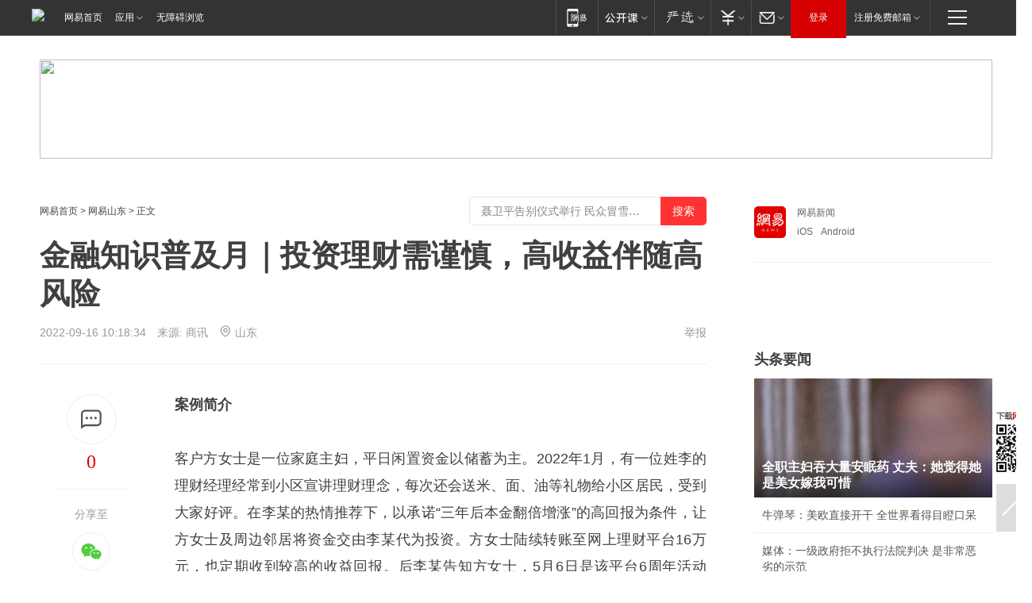

--- FILE ---
content_type: text/html; charset=utf-8
request_url: https://qingdao.news.163.com/22/0916/10/HHCLQP7A04379D5L.html
body_size: 37301
content:

 <!DOCTYPE HTML>

<html id="ne_wrap" data-publishtime="2022-09-16 10:18:34" data-category="财经">
<head>
    <!-- head -->
    
    
    <title>金融知识普及月｜投资理财需谨慎，高收益伴随高风险|理财投资|理财产品|理财收益_网易新闻</title>
    <meta name="keywords" content="理财,理财投资,投资理财,理财产品,理财收益"/>
    <meta name="description" content="金融知识普及月｜投资理财需谨慎，高收益伴随高风险,理财,理财投资,投资理财,理财产品,理财收益"/>
    <meta name="author" content="网易">
    <meta name="Copyright" content="网易版权所有">
    <link rel="apple-touch-icon" href="https://static.ws.126.net/163/f2e/common/share-icon.png">
    <link rel="mask-icon" href="https://static.ws.126.net/163/f2e/common/share-icon.png">
    <meta name="msapplication-TileImage" content="https://static.ws.126.net/163/f2e/common/share-icon.png">
    <base target="_blank"><!--[if lte IE 6]></base><![endif]-->
    <meta http-equiv="expires" content="0">
    <meta http-equiv="Cache-Control" content="no-transform">
    <meta http-equiv="Cache-Control" content="no-siteapp">
    <meta http-equiv="x-ua-compatible" content="ie=edge">
    <meta property="og:type" content="article">
    <meta property="og:title" content="金融知识普及月｜投资理财需谨慎，高收益伴随高风险">
    <meta property="og:description" content="金融知识普及月｜投资理财需谨慎，高收益伴随高风险,理财,理财投资,投资理财,理财产品,理财收益">
    
    <meta property="og:url" content="https://qingdao.news.163.com/22/0916/10/HHCLQP7A04379D5L.html">
    
    <meta property="og:image" content="https://static.ws.126.net/163/f2e/product/post_nodejs/static/logo.png">
    <meta property="article:author" content="网易">
    <meta property="article:published_time" content="2022-09-16T10:18:34+08:00">
    <meta property="twitter:card" content="summary">
    <meta property="twitter:image" content="https://static.ws.126.net/163/f2e/product/post_nodejs/static/logo.png">
    <meta property="twitter:title" content="金融知识普及月｜投资理财需谨慎，高收益伴随高风险">
    <meta property="twitter:creator" content="网易新闻">
    <meta property="twitter:site" content="网易">
    <meta property="twitter:description" content="金融知识普及月｜投资理财需谨慎，高收益伴随高风险,理财,理财投资,投资理财,理财产品,理财收益">
    
<script>
;(function(){
var el = document.createElement("script");
el.src = "https://lf1-cdn-tos.bytegoofy.com/goofy/ttzz/push.js?de70e43cfa5b194e21ef889e98d7123a7deb9487dce7ed62313212129c4244a219d1c501ebd3301f5e2290626f5b53d078c8250527fa0dfd9783a026ff3cf719";
el.id = "ttzz";
var s = document.getElementsByTagName("script")[0];
s.parentNode.insertBefore(el, s);
})(window);
</script>
    
    
    <meta name="referrer" content="always">
    
    <link rel="canonical" href="https://qingdao.news.163.com/22/0916/10/HHCLQP7A04379D5L.html">
    
    <link rel="alternate" media="only screen and(max-width: 640px)" href="https://m.163.com/news/article/HHCLQP7A04379D5L.html">
    <meta name="mobile-agent" content="format=html5; url=https://m.163.com/news/article/HHCLQP7A04379D5L.html?spss=adap_pc">
    <meta name="mobile-agent" content="format=xhtml; url=https://m.163.com/news/article/HHCLQP7A04379D5L.html?spss=adap_pc">
    <meta name="mobile-agent" content="format=wml; url=https://m.163.com/news/article/HHCLQP7A04379D5L.html?spss=adap_pc">
    <!--[if lt IE 9]>
    <script type="text/javascript" src="https://static.ws.126.net/163/f2e/post_nodejs/libs/js/html5shiv.min.js"></script><script type="text/javascript" src="https://static.ws.126.net/163/f2e/post_nodejs/libs/js/respond.min.js"></script>
    <![endif]-->
    <script type="text/javascript" data-type="touch/article">!function(){"use strict";var t=["play.163.com"],e={URL:function(){var t,e=self.URL;try{e&&("href"in(t=new self.URL("http://m.163.com"))||(t=void 0))}catch(t){console.log(t)}return function(o){if(t)return new e(o);var i=document.createElement("a");return i.href=o,i}}(),isMobile:function(t){return/android.*?mobile|ipod|blackberry|bb\d+|phone|WindowsWechat/i.test(t||navigator.userAgent)},isPAD:function(t){return/iPad/i.test(t||navigator.userAgent)},blockedDomain:function(e){return-1!=t.indexOf(e)}};!function(t){if(!/noredirect/i.test(location.search)){var o,i=window.location.href,n=new e.URL(i),a=n.hostname;if(!e.blockedDomain(a)&&e.isMobile()){var r=n.search.length>0?n.search.substring(1):"",c=n.hash;r.length>0&&"&"!==r[0]&&(r="&"+r);var s=(o=function(){var t=[{test:/163\.com$/i,domain:"163"},{test:/baidu\.com$/i,domain:"baidu"},{test:/sm\.cn$/i,domain:"sm"},{test:/sogou\.com$/i,domain:"sogou"},{test:/so\.com$/i,domain:"360"},{test:/google/i,domain:"google"},{test:/bing/i,domain:"bing"},{test:/weibo/i,domain:"weibo"},{test:/toutiao/i,domain:"toutiao"}],e=document.referrer,o="",i="";if(e){var n=e.match(/^([hH][tT]{2}[pP]:\/\/|[hH][tT]{2}[pP][sS]:\/\/)([^\/]+).*?/);o=n&&n[2]?n[2]:o}if(o){i=o;for(var a,r=0;r<t.length;r++)if((a=t[r]).test.test(o)){i=a.domain;break}}return i}())?"&referFrom="+o:"",m=t&&t(s,i,r,c);m&&(window.location.href=m)}}}((function(t,e,o,i){var n=/([A-Z0-9]{16})(?:_\w+)?\.html/.exec(e);if(n){var a=n[1];if(n=/https?:\/\/(?:.*\.)?([a-z0-9]*)\.163\.com\/(?:\w+\/)?\d{2}\/\d{4}\/\d{2}\/([A-Z0-9]{16})(?:_\w+)?\.html/.exec(e)||/https?:\/\/www\.163\.com\/([a-z0-9]*)\/article\/([A-Z0-9]{16})(?:_\w+)?\.html/.exec(e)){n[1];return"local","https://m.163.com/local/article/"+a+".html?spss=adap_pc"+t+"#adaptation=pc"}return"https://m.163.com/touch/article.html?docid="+a+"&spss=adap_pc"+t+"#adaptation=pc"}return!1}))}();</script>
    <script src="https://static.ws.126.net/utf8/assets/js/jquery-1.10.2.min.js"></script>
    <script>jQuery.ajaxSettings.cache = true</script>
    <link href="https://static.ws.126.net/163/f2e/product/post2020_cms/static/css/main.d53ba9b4.css" rel="stylesheet">
      
    <!-- 手机浏览自动跳转到触屏版 开始 -->
    <script language="javascript">
        var href = window.location.href;
        var pcversion = href.indexOf('pc=true');
        var jump2url='http://3g.163.com/touch/article.html?channel=local&docid=HHCLQP7A04379D5L';
        var browser = { versions: function () { var u = navigator.userAgent, app = navigator.appVersion; return { trident: u.indexOf('Trident') > -1, presto: u.indexOf('Presto') > -1, webKit: u.indexOf('AppleWebKit') > -1, gecko: u.indexOf('Gecko') > -1 && u.indexOf('KHTML') == -1, mobile: !!u.match(/AppleWebKit.*Mobile.*/) || !!u.match(/AppleWebKit/) || !!u.match(/netease_news/) || !!u.match(/NewsApp/), ios: !!u.match(/\(i[^;]+;( U;)? CPU.+Mac OS X/), android: u.indexOf('Android') > -1 || u.indexOf('Linux') > -1, iPhone: u.indexOf('iPhone') > -1 || u.indexOf('Mac') > -1, iPad: u.indexOf('iPad') > -1, webApp: u.indexOf('Safari') == -1, QQbrw: u.indexOf('MQQBrowser') > -1, ucLowEnd: u.indexOf('UCWEB7.') > -1, ucSpecial: u.indexOf('rv:1.2.3.4') > -1, ucweb: function () { try { return parseFloat(u.match(/ucweb\d+\.\d+/gi).toString().match(/\d+\.\d+/).toString()) >= 8.2 } catch (e) { if (u.indexOf('UC') > -1) { return true } else { return false } } } (), Symbian: u.indexOf('Symbian') > -1, ucSB: u.indexOf('Firefox/1.') > -1 }; } () }
        var _gaq = _gaq || [];
        (function (win, browser, undefined) {
            if ( pcversion > -1 ) {
                return;
            }
            if (win.screen === undefined || win.screen.width < 810) {
                if (browser.versions.iPad == true) { win.location.href = jump2url; return; }
                if (browser.versions.webKit == true || browser.versions.mobile == true || browser.versions.ios == true || browser.versions.iPhone == true || browser.versions.ucweb == true || browser.versions.ucSpecial == true) {
                    win.location.href = jump2url; return;
                }
            }
        })(this, browser);
    </script>
    <!--手机浏览自动跳转到触屏版 结束 -->
    <style>
a {color: #000}
a,a:visited {text-decoration: none}
a:visited {color: #83006f}
a:hover {text-decoration: underline}
a:active,a:hover {color: #ba2636}
  .gg200x300 {
  	position: relative;
  }
/* mod-tab */
.mod-tab { border-top: 2px solid #0f6b99; }
.mod-tab-hd { height: 31px; overflow: hidden; border-left: 1px solid #dddddd; }
.mod-tab-hd a, .mod-tab-hd a:visited { color: #252525; }
.mod-tab-hd a:hover, .mod-tab-hd a:active { color: #cc1b1b; }
.mod-tab-trigger { float: left; _display: inline; text-align: center; font-size: 14px; height: 30px; line-height: 30px; border-right: 1px solid #dddddd; background: #f8f8f8; background-image: -webkit-linear-gradient(top, #ffffff, #ffffff 50%, #f1f1f1); background-image: -moz-linear-gradient(top, #ffffff, #ffffff 50%, #f1f1f1); background-image: -ms-linear-gradient(top, #ffffff, #ffffff 50%, #f1f1f1); background-image: -o-linear-gradient(top, #ffffff, #ffffff 50%, #f1f1f1); background-image: linear-gradient(top, #ffffff, #ffffff 50%, #f1f1f1); }
.mod-tab-hd .current { position: relative; z-index: 1; font-weight: bold; background: #fff; height: 31px; }
.mod-tab-bd { border-top: 1px solid #dddddd; margin-top: -1px; }
.mod-tab-bd .mod-tab-panel { display: none; }
.mod-tab-bd .current { display: block; }
.ep-tab-1 { border-top: 0; }
.ep-tab-1 .mod-tab-hd { height: 32px; padding-top: 1px; }
.ep-tab-1 .mod-tab-trigger { width: 142px; border-top: 1px solid #dddddd; }
.ep-tab-1 .ep-tab-1-topbor { display: none; }
.ep-tab-1 .current .ep-tab-1-topbor { display: block; position: absolute; left: -1px; top: -2px; width: 144px; border-top: 2px solid #0f6b99; }
.ep-tab-2 .mod-tab-trigger { width: 149px; }
.ep-tab-2 .mod-tab-hd .current { width: 148px; }
.ep-tab-4 .mod-tab-trigger { width: 74px; }
.ep-tab-4 .mod-tab-hd .current { width: 73px; }
/* mod-list */
.mod-f12list li {
    background: none;
    padding: 0;
    height: 35px;
    font-size: 14px;
    line-height: 34px;
    border-bottom: 1px solid #f0f0f0
}
.mod-f14list li { background-position: 0 -108px; font-size: 14px; height: 27px; line-height: 27px; padding-left: 10px; overflow: hidden; }
.ep-list-1 li,.ep-list-2 li  {  *zoom: 1; }
.ep-list-1 li:after,.ep-list-2 li:after { display: block; overflow: hidden; clear: both; height: 0; visibility: hidden; content: "."; }
.ep-list-1 .title,.ep-list-2 .title { float: left; _display: inline; }
.ep-list-1 .time,.ep-list-2 .time { float: left; _display: inline; margin-left: 10px; color: #888888; font-size: 11px; -webkit-text-size-adjust: none; font-family: Arial, "\5B8B\4F53", sans-serif; }
.ep-list-nodot li { background: none; padding-left: 0; }
.ep-dotlist li { height: 34px; line-height: 34px; overflow: hidden; font-size: 12px; border-top: 1px dotted #dddddd; }
.ep-dotlist li.first { border-top: 0; }
.ep-list-rank li { padding: 0 55px 0 23px;  *zoom: 1; }
.ep-list-rank li:after { display: block; overflow: hidden; clear: both; height: 0; visibility: hidden; content: "."; }
.ep-list-rank .num { float: left; _display: inline; width: 20px; margin-left: -23px; text-align: center; font-weight: bold; font-family: Arial, "\5B8B\4F53", sans-serif; color: #888888; font-style: italic; line-height: 31px; }
.ep-list-rank .count { float: right; _display: inline; width: 50px; overflow: hidden; margin-right: -50px; text-align: right; color: #cc1b1b; font-size: 11px; -webkit-text-size-adjust: none; font-family: Arial, "\5B8B\4F53", sans-serif; line-height: 33px; }
.mod-imglist li { float: left; _display: inline; overflow: hidden; }
.mod-imglist li h3 { height: 24px; line-height: 24px; overflow: hidden; text-align: center; background: #575757; padding: 0 5px; }
.mod-imglist li h3 a { display: block; }
.mod-imglist li h3 a, .mod-imglist li h3 a:visited { color: #ffffff; }
.mod-imglist li h3 a:hover, .mod-imglist li h3 a:active { color: #ffffff; }
.ep-imglist-1 { margin-left: -40px; }
.ep-imglist-1 li { width: 130px; margin: 5px 0 5px 40px; }
.ep-imglist-1 li img { height: 90px; }
.ep-imglist-1b li h3 { height: auto; line-height: 20px; padding-top: 6px; text-align: left; background: none; }
.ep-imglist-1b li h3 a { color: #252525; }
.ep-imglist-1b li h3 a:visited { color: #888888; }
.ep-imglist-1b li h3 a:hover, .ep-imglist-1b li h3 a:active { color: #cc1b1b; }
/* mod-title */
.mod-title .title { float: left; }
.mod-title .more, .mod-title .entry { float: right; }
.ep-title-1 { margin: 14px 0 7px 0; line-height: 27px; height: 27px; overflow: hidden; }
.ep-title-1 .title { font-size: 14px; }
.ep-title-2 { height: 31px; line-height: 31px; overflow: hidden; padding: 13px 0 7px; }
.ep-title-2 .title { float: left; _display: inline; font-size: 16px; font-weight: bold; font-family: "\5FAE\8F6F\96C5\9ED1", "\5B8B\4F53", sans-serif; }
.ep-title-2 .title a, .ep-title-2 .title a:visited { color: #252525; }
.ep-title-2 .title a:hover, .ep-title-2 .title a:active { color: #cc1b1b; }
.ep-title-2 .more { float: right; _display: inline; }
.ep-title-2 .entry { float: right; _display: inline; }
.ep-title-2 .entry a { float: right; _display: inline; padding-right: 15px; background-position: 37px -130px; }
.ep-title-3 {
    margin: 17px 0 11px;
    font-size: 18px;
    font-family: 微软雅黑;
    font-weight: 400
}
.ep-title-3 em { font-weight: bold; }
.ep-title-3 .normal { font-weight: normal; }
  .ep-title-2 {
    background: #fafafa;
    margin-top: 10px;
    height: 35px;
    padding: 0 10px;
    border-bottom: 1px solid #ddd
}
  .house-special a {
  	display: block;
    width: 100%;
    overflow: hidden;
    text-overflow: ellipsis;
    white-space: nowrap;
  }
  .house-special.post_side_mod .post_side_mod_imgnews h3 {
    overflow: hidden;
    text-overflow: ellipsis;
    white-space: nowrap;
  }
</style>
<link href="//img1.cache.netease.com/cnews/css13/endpage1301_include_v1.5.css" rel="stylesheet" />
<style type="text/css">
    /*房产头条区域*/
.house-title-bar { border-top:2px solid #256A8E; width:590px; padding-top:19px; clear:both; overflow:hidden;}
.house-title-bar h2 { float:left; width:103px; height:25px; line-height:25px; overflow:hidden;}
.house-title-bar .more { float:right; padding-top:10px; padding-right:2px; color:#ddd;}
.house-title-bar .more a,.house-title-bar .more a:visited { color:#1F1F1F;}
.house-title-bar .more a:hover { color: #BA2636; }
.house-mod { width:590px; clear:both; margin:0 auto; overflow:hidden;}
.house-mod .left-img { float:left; width:160px;}
.house-mod .left-img ul { clear:both; margin:0 auto; overflow:hidden;}
.house-mod .left-img li { float: left; _display: inline; overflow: hidden;}
.house-mod .left-img li h3 { width:160px; height: 24px; line-height: 24px; overflow: hidden; text-align: center; background: #575757;}
.house-mod .left-img li h3 a { display: block;}
.house-mod .left-img li h3 a:link,.house-mod .left-img li h3 a:visited { color: #ffffff;}
.house-mod .left-img li h3 a:hover,.house-mod .left-img li h3 a:active { color: #ffffff;}
.house-mod .right-text { float:right; width:400px;}
.house-mod .right-text h2 { font-family: "Microsoft YaHei", "微软雅黑", "宋体"; font-size: 16px; font-weight: bold; height:24px; line-height: 24px; margin:0 auto; overflow:hidden; }
.house-mod .right-text p { margin:0 auto; clear:both; line-height:21px; color:#161616;}
.house-mod .right-text .text-list { clear:both; margin:0 auto; overflow:hidden;}
.house-mod .right-text .text-list li { clear:both; background: url(http://img1.cache.netease.com/cnews/css13/sprites.png) 0 -108px no-repeat; font-size: 14px; height: 27px; line-height: 27px; padding-left: 10px; overflow:hidden;}
.house-mod .dot-line { clear:both; height:1px; border-bottom:1px dotted #DCDCDC; overflow:hidden; display:block; font-size:1px; }
    /*新车图库*/
.new-car-pic { width:590px; clear:both; overflow:hidden; margin:0 auto;}
.new-car-pic .dot-line { clear:both; height:1px; border-bottom:1px solid #DCDCDC; overflow:hidden; display:block; font-size:1px; }
.scrlBody{ overflow:hidden;}
.scrlCtrl{ text-align:center;}
.scrl_1 .scrlCtrl ul{ display:inline-block; *display:inline; zoom:1; margin:0 4px 0 12px;font-size: 0;}
.scrl_1 .scrlCtrl li{ display:inline-block; *display:inline; zoom:1; width:10px; height:9px; cursor:pointer; background:url(http://img1.cache.netease.com/cnews/css13/img/scr-icon-bg.gif) left -48px no-repeat; margin-right:8px; overflow:hidden;font-size: 0;}
.scrl_1 .scrlCtrl .active{ background:url(http://img1.cache.netease.com/cnews/css13/img/scr-icon-bg.gif) left -58px no-repeat;}
.scrl_1 .scrlPrev{ display:inline-block; width:7px; height:11px; margin-top:1px; background:url(http://img1.cache.netease.com/cnews/css13/img/scr-icon-bg.gif) left top no-repeat;overflow:hidden;}
.scrl_1 .scrlNext{ display:inline-block; width:7px; height:11px; margin-top:1px; background:url(http://img1.cache.netease.com/cnews/css13/img/scr-icon-bg.gif) right -24px no-repeat;overflow:hidden;}
.scrl_1 .scrlPrev:hover{ background:url(http://img1.cache.netease.com/cnews/css13/img/scr-icon-bg.gif) left -12px no-repeat;}
.scrl_1 .scrlNext:hover{ background:url(http://img1.cache.netease.com/cnews/css13/img/scr-icon-bg.gif) right -36px no-repeat;}
.list-box li{ float:left;width:590px;}
.roll-pic-list { padding-bottom:15px;}
.roll-pic-list li{ float:left; width:160px; padding-right:55px; line-height:21px;}
.roll-pic-list li.last { padding-right:0;}
.roll-pic-list h5{ margin-top:6px;}
    /*moule1*/
.mod-imgText { clear: both; line-height: 0; }
.mod-imgText img {  float: left;line-height: 21px; padding-bottom:2px; }
.imgText-widget-1 { overflow: hidden; }
.imgText-widget-1 img { margin: 3px 15px 0 0; }
.imgText-widget-1 img { padding-bottom:12px; }
.imgText-widget-1 .detail a { color:#0e558d; }
.imgText-widget-1 p { color: #888; line-height: 21px; margin: 0;}
.main-title { font-size: 14px; font-weight: bold; height: 34px; line-height: 34px; overflow: hidden; }
    /*装修论坛按钮列表*/
.house-btn-list { width:300px; clear:both; margin:0 auto; overflow:hidden;}
.house-btn-list ul { float:left; width:310px;}
.house-btn-list li { float:left; width:90px; height:30px; background:url(http://img1.cache.netease.com/cnews/css13/img/house-btn-bg.gif) left top no-repeat; margin-right:11px; margin-bottom:7px; display:inline; color:#174F82; text-align:center; line-height:30px; font-size:14px; font-weight:bold;}
.house-btn-list li a,.house-btn-list li a:visited { color:#174F82;}
.house-btn-list li a:hover { color:#ba2636;}
    /*house rank list 排行*/
.ep-h-title { border-top:2px solid #246B8F; height: 31px; line-height: 31px; padding: 7px 0 8px; clear:both; overflow:hidden;}
.ep-h-title .title { float: left; _display: inline; font-size: 16px; font-weight: bold; font-family: "\5FAE\8F6F\96C5\9ED1", "\5B8B\4F53", sans-serif;}
.ep-h-title .title:link,.ep-h-title .title:visited { color: #252525;}
.ep-h-title .title:hover,.ep-h-title .title:active { color: #cc1b1b;}
.h-rankList-header { width:300px; height:24px; line-height:24px; color:#888888; background:#F6F6F6; clear:both; float:left; overflow:hidden;}
.h-rankList-header .name { float:left; padding-left:28px;}
.h-rankList-header .region { float:right; width:50px; text-align:right;}
.h-rankList-header .price { float:right; width:60px; padding-right:13px; text-align:right;}
.h-rankList li { border-bottom: 1px dotted #ddd; display: inline-block; float: left; height: 29px; line-height: 29px; overflow: hidden; width: 300px; color:#252525;}
.h-rankList li span.ranknum { width: 18px; height: 14px; color: #FFFFFF; float: left; line-height: 14px; margin-top: 7px; font-family: "Arial";  font-weight: bold; text-align: center; }
.h-rankList li span.front { background-color: #BD534B; }
.h-rankList li span.follow { background-color: #888888; }
.h-rankList li a { color: #252525; float: left; padding-left: 10px; }
.h-rankList li a:hover { color: #BA2636; }
.h-rankList li .price { float:right; width:85px; padding-right:13px; text-align:right;}
.h-rankList li .region { float:right; width:50px; text-align: center;}
</style>
<style>
.ep-share-tip{float:left;height: 28px;line-height: 28px;font-family: "Microsoft YaHei","微软雅黑", "宋体", sans-serif; color: #888888;font-size: 14px;}
.nt-share14 i{
    background: url(http://img2.cache.netease.com/f2e/house/imageupload/images/share14_icon_v1.0.png);
}
</style>

<script>
var _hmt = _hmt || [];
(function() {
  var hm = document.createElement("script");
  hm.src = "";
  var s = document.getElementsByTagName("script")[0]; 
  s.parentNode.insertBefore(hm, s);
})();
</script>
    <link rel="stylesheet" type="text/css" href="//house.163.com/special/00078BKP/wb_article_logocss.css"/>
    <script src="https://static.ws.126.net/cnews/js/ntes_jslib_1.x.js"></script>
    
    <style>
        .channel_ad_2016{position:absolute;bottom:0;left:0;z-index:3;overflow:hidden;width:30px;height:17px;border-radius:0 8px 0 0;background:#000 none repeat scroll 0 0;background:rgba(0,0,0,.6) none repeat scroll 0 0;color:#fff;text-align:left;font-size:12px;font-family:Arial;line-height:17px}
    </style>
</head>
<body>
    <!-- 通用导航 -->
    
    <link rel="stylesheet" href="https://static.ws.126.net/163/f2e/commonnav2019/css/commonnav_headcss-fad753559b.css"/>
<!-- urs -->
<script _keep="true" src="https://urswebzj.nosdn.127.net/webzj_cdn101/message.js" type="text/javascript"></script>
<div class="ntes_nav_wrap" id="js_N_NTES_wrap">
  <div class="ntes-nav" id="js_N_nav">
    <div class="ntes-nav-main clearfix">
            <div class="c-fl" id="js_N_nav_left">
        <a class="ntes-nav-index-title ntes-nav-entry-wide c-fl" href="https://www.163.com/" title="网易首页">网易首页</a>
        <!-- 应用 -->
        <div class="js_N_navSelect ntes-nav-select ntes-nav-select-wide ntes-nav-app  c-fl">
          <a href="https://www.163.com/#f=topnav" class="ntes-nav-select-title ntes-nav-entry-bgblack JS_NTES_LOG_FE">应用
            <em class="ntes-nav-select-arr"></em>
          </a>
          <div class="ntes-nav-select-pop">
            <ul class="ntes-nav-select-list clearfix">
              <li>
                <a href="https://m.163.com/newsapp/#f=topnav">
                  <span>
                    <em class="ntes-nav-app-newsapp">网易新闻</em>
                  </span>
                </a>
              </li>
              <li>
                <a href="https://open.163.com/#f=topnav">
                  <span>
                    <em class="ntes-nav-app-open">网易公开课</em>
                  </span>
                </a>
              </li>
              <li>
                <a href="https://hongcai.163.com/?from=pcsy-button">
                  <span>
                    <em class="ntes-nav-app-hongcai">网易红彩</em>
                  </span>
                </a>
              </li>
              <li>
                <a href="https://u.163.com/aosoutbdbd8">
                  <span>
                    <em class="ntes-nav-app-yanxuan">网易严选</em>
                  </span>
                </a>
              </li>
              <li>
                <a href="https://mail.163.com/client/dl.html?from=mail46">
                  <span>
                    <em class="ntes-nav-app-mail">邮箱大师</em>
                  </span>
                </a>
              </li>
              <li class="last">
                <a href="https://study.163.com/client/download.htm?from=163app&utm_source=163.com&utm_medium=web_app&utm_campaign=business">
                  <span>
                    <em class="ntes-nav-app-study">网易云课堂</em>
                  </span>
                </a>
              </li>
            </ul>
          </div>
        </div>
      </div>
      <div class="c-fr">
        <!-- 片段开始 -->
        <div class="ntes-nav-quick-navigation">
          <a rel="noreferrer"class="ntes-nav-quick-navigation-btn" id="js_N_ntes_nav_quick_navigation_btn" target="_self">
            <em>快速导航
              <span class="menu1"></span>
              <span class="menu2"></span>
              <span class="menu3"></span>
            </em>
          </a>
          <div class="ntes-quicknav-pop" id="js_N_ntes_quicknav_pop">
            <div class="ntes-quicknav-list">
              <div class="ntes-quicknav-content">
                <ul class="ntes-quicknav-column ntes-quicknav-column-1">
                  <li>
                    <h3>
                      <a href="https://news.163.com">新闻</a>
                    </h3>
                  </li>
                  <li>
                    <a href="https://news.163.com/domestic">国内</a>
                  </li>
                  <li>
                    <a href="https://news.163.com/world">国际</a>
                  </li>
                  <li>
                    <a href="https://news.163.com/special/wangsansanhome/">王三三</a>
                  </li>
                </ul>
                <ul class="ntes-quicknav-column ntes-quicknav-column-2">
                  <li>
                    <h3>
                      <a href="https://sports.163.com">体育</a>
                    </h3>
                  </li>
                  <li>
                    <a href="https://sports.163.com/nba">NBA</a>
                  </li>
                  <li>
                    <a href="https://sports.163.com/cba">CBA</a>
                  </li>
                  <li>
                    <a href="https://sports.163.com/allsports">综合</a>
                  </li>
                  <li>
                    <a href="https://sports.163.com/zc">中超</a>
                  </li>
                  <li>
                    <a href="https://sports.163.com/world">国际足球</a>
                  </li>
                  <li>
                    <a href="https://sports.163.com/yc">英超</a>
                  </li>
                  <li>
                    <a href="https://sports.163.com/xj">西甲</a>
                  </li>
                  <li>
                    <a href="https://sports.163.com/yj">意甲</a>
                  </li>
                </ul>
                <ul class="ntes-quicknav-column ntes-quicknav-column-3">
                  <li>
                    <h3>
                      <a href="https://ent.163.com">娱乐</a>
                    </h3>
                  </li>
                  <li>
                    <a href="https://ent.163.com/star">明星</a>
                  </li>
                  <li>
                    <a href="https://ent.163.com/movie">电影</a>
                  </li>
                  <li>
                    <a href="https://ent.163.com/tv">电视</a>
                  </li>
                  <li>
                    <a href="https://ent.163.com/music">音乐</a>
                  </li>
                  <li>
                    <a href="https://ent.163.com/special/fmgs/">封面故事</a>
                  </li>
                </ul>
                <ul class="ntes-quicknav-column ntes-quicknav-column-4">
                  <li>
                    <h3>
                      <a href="https://money.163.com">财经</a>
                    </h3>
                  </li>
                  <li>
                    <a href="https://money.163.com/stock">股票</a>
                  </li>
                  <li>
                    <a href="https://money.163.com/special/caijingyuanchuang/">原创</a>
                  </li>
                  <li>
                    <a href="https://money.163.com/special/wycjzk-pc/">智库</a>
                  </li>
                </ul>
                <ul class="ntes-quicknav-column ntes-quicknav-column-5">
                  <li>
                    <h3>
                      <a href="https://auto.163.com">汽车</a>
                    </h3>
                  </li>
                  <li>
                    <a href="https://auto.163.com/buy">购车</a>
                  </li>
                  <li>
                    <a href="http://product.auto.163.com">车型库</a>
                  </li>
                </ul>
                <ul class="ntes-quicknav-column ntes-quicknav-column-6">
                  <li>
                    <h3>
                      <a href="https://tech.163.com">科技</a>
                    </h3>
                  </li>
                  <li>
                    <a href="https://tech.163.com/smart/">网易智能</a>
                  </li>
                  <li>
                    <a href="https://tech.163.com/special/S1554800475317/">原创</a>
                  </li>
                  <li>
                    <a href="https://tech.163.com/it">IT</a>
                  </li>
                  <li>
                    <a href="https://tech.163.com/internet">互联网</a>
                  </li>
                  <li>
                    <a href="https://tech.163.com/telecom/">通信</a>
                  </li>
                </ul>
                <ul class="ntes-quicknav-column ntes-quicknav-column-7">
                  <li>
                    <h3>
                      <a href="https://fashion.163.com">时尚</a>
                    </h3>
                  </li>
                  <li>
                    <a href="https://fashion.163.com/art">艺术</a>
                  </li>
                  <li>
                    <a href="https://travel.163.com">旅游</a>
                  </li>
                </ul>
                <ul class="ntes-quicknav-column ntes-quicknav-column-8">
                  <li>
                    <h3>
                      <a href="https://mobile.163.com">手机</a>
                      <span>/</span>
                      <a href="https://digi.163.com/">数码</a>
                    </h3>
                  </li>
                  <li>
                    <a href="https://mobile.163.com/special/jqkj_list/">惊奇科技</a>
                  </li>
                  <li>
                    <a href="https://mobile.163.com/special/cpshi_list/">易评机</a>
                  </li>
                  <li>
                    <a href="https://hea.163.com/">家电</a>
                  </li>
                </ul>
                <ul class="ntes-quicknav-column ntes-quicknav-column-9">
                  <li>
                    <h3>
                      <a href="https://house.163.com">房产</a>
                      <span>/</span>
                      <a href="https://home.163.com">家居</a>
                    </h3>
                  </li>
                  <li>
                    <a href="https://bj.house.163.com">北京房产</a>
                  </li>
                  <li>
                    <a href="https://sh.house.163.com">上海房产</a>
                  </li>
                  <li>
                    <a href="https://gz.house.163.com">广州房产</a>
                  </li>
                  <li>
                    <a href="https://xf.house.163.com/">楼盘库</a>
                  </li>
                  <li>
                    <a href="https://designer.home.163.com/search">设计师库</a>
                  </li>
                  <li>
                    <a href="https://photo.home.163.com/">案例库</a>
                  </li>
                </ul>
                <ul class="ntes-quicknav-column ntes-quicknav-column-11">
                  <li>
                    <h3>
                      <a href="https://edu.163.com">教育</a>
                    </h3>
                  </li>
                  <li>
                    <a href="https://edu.163.com/liuxue">留学</a>
                  </li>
                  <li>
                    <a href="https://edu.163.com/gaokao">高考</a>
                  </li>
                </ul>
                <div class="ntes-nav-sitemap">
                  <a href="https://sitemap.163.com/">
                    <i></i>查看网易地图</a>
                </div>
              </div>
            </div>
          </div>
        </div>
        <div class="c-fr">
          <div class="c-fl" id="js_N_navLoginBefore">
            <div id="js_N_navHighlight" class="js_loginframe ntes-nav-login ntes-nav-login-normal">
              <a href="https://reg.163.com/" class="ntes-nav-login-title" id="js_N_nav_login_title">登录</a>
              <div class="ntes-nav-loginframe-pop" id="js_N_login_wrap">
                <!--加载登陆组件-->
              </div>
            </div>
            <div class="js_N_navSelect ntes-nav-select ntes-nav-select-wide  JS_NTES_LOG_FE c-fl">
              <a class="ntes-nav-select-title ntes-nav-select-title-register" href="https://mail.163.com/register/index.htm?from=163navi&regPage=163">注册免费邮箱
                <em class="ntes-nav-select-arr"></em>
              </a>
              <div class="ntes-nav-select-pop">
                <ul class="ntes-nav-select-list clearfix" style="width:210px;">
                  <li>
                    <a href="https://reg1.vip.163.com/newReg1/reg?from=new_topnav&utm_source=new_topnav">
                      <span style="width:190px;">注册VIP邮箱（特权邮箱，付费）</span>
                    </a>
                  </li>
                  <li class="last JS_NTES_LOG_FE">
                    <a href="https://mail.163.com/client/dl.html?from=mail46">
                      <span style="width:190px;">免费下载网易官方手机邮箱应用</span>
                    </a>
                  </li>
                </ul>
              </div>
            </div>
          </div>
          <div class="c-fl" id="js_N_navLoginAfter" style="display:none">
            <div id="js_N_logined_warp" class="js_N_navSelect ntes-nav-select ntes-nav-logined JS_NTES_LOG_FE">
              <a class="ntes-nav-select-title ntes-nav-logined-userinfo">
                <span id="js_N_navUsername" class="ntes-nav-logined-username"></span>
                <em class="ntes-nav-select-arr"></em>
              </a>
              <div id="js_login_suggest_wrap" class="ntes-nav-select-pop">
                <ul id="js_logined_suggest" class="ntes-nav-select-list clearfix"></ul>
              </div>
            </div>
            <a class="ntes-nav-entry-wide c-fl" target="_self" id="js_N_navLogout">安全退出</a>
          </div>
        </div>

        <ul class="ntes-nav-inside">
          <li>
            <div class="js_N_navSelect ntes-nav-select c-fl">
              <a href="https://www.163.com/newsapp/#f=163nav" class="ntes-nav-mobile-title ntes-nav-entry-bgblack">
                <em class="ntes-nav-entry-mobile">移动端</em>
              </a>
              <div class="qrcode-img">
                <a href="https://www.163.com/newsapp/#f=163nav">
                  <img src="//static.ws.126.net/f2e/include/common_nav/images/topapp.jpg">
                </a>
              </div>
            </div>
          </li>
          <li>
            <div class="js_N_navSelect ntes-nav-select c-fl">
              <a id="js_love_url" href="https://open.163.com/#ftopnav0" class="ntes-nav-select-title ntes-nav-select-title-huatian ntes-nav-entry-bgblack">
                <em class="ntes-nav-entry-huatian">网易公开课</em>
                <em class="ntes-nav-select-arr"></em>
                <span class="ntes-nav-msg">
                  <em class="ntes-nav-msg-num"></em>
                </span>
              </a>
              <div class="ntes-nav-select-pop ntes-nav-select-pop-huatian">
                <ul class="ntes-nav-select-list clearfix">
                  <li>
                    <a href="https://open.163.com/ted/#ftopnav1">
                      <span>TED</span>
                    </a>
                  </li>
                  <li>
                    <a href="https://open.163.com/cuvocw/#ftopnav2">
                      <span>中国大学视频公开课</span>
                    </a>
                  </li>
                  <li>
                    <a href="https://open.163.com/ocw/#ftopnav3">
                      <span>国际名校公开课</span>
                    </a>
                  </li>
                  <li>
                    <a href="https://open.163.com/appreciation/#ftopnav4">
                      <span>赏课·纪录片</span>
                    </a>
                  </li>
                  <li>
                    <a href="https://vip.open.163.com/#ftopnav5">
                      <span>付费精品课程</span>
                    </a>
                  </li>
                  <li>
                    <a href="https://open.163.com/special/School/beida.html#ftopnav6">
                      <span>北京大学公开课</span>
                    </a>
                  </li>
                  <li class="last">
                    <a href="https://open.163.com/newview/movie/courseintro?newurl=ME7HSJR07#ftopnav7">
                      <span>英语课程学习</span>
                    </a>
                  </li>
                </ul>
              </div>
            </div>
          </li>
          <li>
            <div class="js_N_navSelect ntes-nav-select c-fl">
              <a id="js_lofter_icon_url" href="https://you.163.com/?from=web_fc_menhu_xinrukou_1" class="ntes-nav-select-title ntes-nav-select-title-lofter ntes-nav-entry-bgblack">
                <em class="ntes-nav-entry-lofter">网易严选</em>
                <em class="ntes-nav-select-arr"></em>
                <span class="ntes-nav-msg" id="js_N_navLofterMsg">
                  <em class="ntes-nav-msg-num"></em>
                </span>
              </a>
              <div class="ntes-nav-select-pop ntes-nav-select-pop-lofter">
                <ul id="js_lofter_pop_url" class="ntes-nav-select-list clearfix">
                  <li>
                    <a href="https://act.you.163.com/act/pub/ABuyLQKNmKmK.html?from=out_ynzy_xinrukou_2">
                      <span>新人特价</span>
                    </a>
                  </li>
                  <li>
                    <a href="https://you.163.com/topic/v1/pub/Pew1KBH9Au.html?from=out_ynzy_xinrukou_3">
                      <span>9.9专区</span>
                    </a>
                  </li>
                  <li>
                    <a href="https://you.163.com/item/newItemRank?from=out_ynzy_xinrukou_4">
                      <span>新品热卖</span>
                    </a>
                  </li>
                  <li>
                    <a href="https://you.163.com/item/recommend?from=out_ynzy_xinrukou_5">
                      <span>人气好物</span>
                    </a>
                  </li>
                  <li>
                    <a href="https://you.163.com/item/list?categoryId=1005000&from=out_ynzy_xinrukou_7">
                      <span>居家生活</span>
                    </a>
                  </li>
                  <li>
                    <a href="https://you.163.com/item/list?categoryId=1010000&from=out_ynzy_xinrukou_8">
                      <span>服饰鞋包</span>
                    </a>
                  </li>
                  <li>
                    <a href="https://you.163.com/item/list?categoryId=1011000&from=out_ynzy_xinrukou_9">
                      <span>母婴亲子</span>
                    </a>
                  </li>
                  <li class="last">
                    <a href="https://you.163.com/item/list?categoryId=1005002&from=out_ynzy_xinrukou_10">
                      <span>美食酒水</span>
                    </a>
                  </li>
                </ul>
              </div>
            </div>
          </li>
          <li>
            <div class="js_N_navSelect ntes-nav-select c-fl">
              <a href="https://ecard.163.com/" class="ntes-nav-select-title
        ntes-nav-select-title-money ntes-nav-entry-bgblack">
                <em class="ntes-nav-entry-money">支付</em>
                <em class="ntes-nav-select-arr"></em>
              </a>
              <div class="ntes-nav-select-pop ntes-nav-select-pop-temp">
                <ul class="ntes-nav-select-list clearfix">
                  <li>
                    <a href="https://ecard.163.com/#f=topnav">
                      <span>一卡通充值</span>
                    </a>
                  </li>
                  <li>
                    <a href="https://ecard.163.com/script/index#f=topnav">
                      <span>一卡通购买</span>
                    </a>
                  </li>
                  <li>
                    <a href="https://epay.163.com/">
                      <span>我的网易支付</span>
                    </a>
                  </li>
                  <li class="last">
                    <a href="https://globalpay.163.com/home">
                      <span>网易跨境支付</span>
                    </a>
                  </li>
                </ul>
              </div>
            </div>
          </li>
          <li>
            <div class="js_N_navSelect ntes-nav-select c-fl">
              <a id="js_mail_url" rel="noreferrer"class="ntes-nav-select-title
        ntes-nav-select-title-mail ntes-nav-entry-bgblack">
                <em class="ntes-nav-entry-mail">邮箱</em>
                <em class="ntes-nav-select-arr"></em>
                <span class="ntes-nav-msg" id="js_N_navMailMsg">
                  <em class="ntes-nav-msg-num" id="js_N_navMailMsgNum"></em>
                </span>
              </a>
              <div class="ntes-nav-select-pop ntes-nav-select-pop-mail">
                <ul class="ntes-nav-select-list clearfix">
                  <li>
                    <a href="https://email.163.com/#f=topnav">
                      <span>免费邮箱</span>
                    </a>
                  </li>
                  <li>
                    <a href="https://vipmail.163.com/#f=topnav">
                      <span>VIP邮箱</span>
                    </a>
                  </li>
                  <li>
                    <a href="https://qiye.163.com/?from=NetEase163top">
                      <span>企业邮箱</span>
                    </a>
                  </li>
                  <li>
                    <a href="https://mail.163.com/register/index.htm?from=ntes_nav&regPage=163">
                      <span>免费注册</span>
                    </a>
                  </li>
                  <li class="last">
                    <a href="https://mail.163.com/dashi/dlpro.html?from=mail46">
                      <span>客户端下载</span>
                    </a>
                  </li>
                </ul>
              </div>
            </div>
          </li>
        </ul>
      </div>
    </div>
  </div>
</div>
<script src="https://static.ws.126.net/163/f2e/commonnav2019/js/commonnav_headjs-8e9e7c8602.js"></script>
    <script>
        // logo
        window.channelConfigLogo = 'http://img1.cache.netease.com/cnews/css13/img/logo_news.png'
        window.channelConfigUrl = 'https://sd.news.163.com'
        window.__STOCK_COMPONENT__ = [];
        // 初始化body宽度
        function getWindowSize(){if(window.innerHeight){return{'width':window.innerWidth,'height':window.innerHeight}}else if(document.documentElement&&document.documentElement.clientHeight){return{'width':document.documentElement.clientWidth,'height':document.documentElement.clientHeight}}else if(document.body){return{'width':document.body.clientWidth,'height':document.body.clientHeight}}}var DEFAULT_VERSION="9.0";var ua=navigator.userAgent.toLowerCase();var isIE=ua.indexOf("msie")>-1;var safariVersion;if(isIE){safariVersion=ua.match(/msie ([\d.]+)/)[1]}if(safariVersion<=DEFAULT_VERSION){if(safariVersion==7){jQuery(document.body).addClass("w9")}}function resizeNav(){if(getWindowSize().width<1366&&safariVersion!=7){jQuery(document.body).addClass("")}if(getWindowSize().width>=1366&&safariVersion!=7){jQuery(document.body).removeClass("w9")}};resizeNav();
        // 正文图集封面
        
    </script>
    
    <!-- 顶通 -->
    <div class="post_area post_columnad_top" data-adid="article_cms_column_1">
        <!-- 2016新闻文章页通栏01 -->
<div style="position:relative;">
<div class="at_item common_ad_item top_ad_column" adType="topColumnAd" normalw="1200" normalh="125" requestUrl="https://nex.163.com/q?app=7BE0FC82&c=news&l=111&site=netease&affiliate=news&cat=article&type=column1200x125_960x100browser&location=1"></div>
<a href="javascript:;" target="_self" class="ad_hover_href"></a>
</div>
    </div>
    
    <!-- content -->
    <div class="container clearfix" id="container" data-hidead="false">
        <!-- 左侧 -->
        <div class="post_main">
            <!-- crumb -->
            
            <!-- crumb -->
            <div class="post_crumb">
                <a href="https://www.163.com/">网易首页</a> &gt;
                <a href="https://sd.news.163.com">网易山东</a> &gt;
                
                正文
				<div id="netease_search" style=" margin: -12px 0 0 0; vertical-align: top; float:right;"></div>
              	<script>window.UID_TARGET = ['0', '1', '2', '3', '4', '5', '6', '7']</script>
				<script src="https://static.ws.126.net/163/f2e/modules/search2022/search2022.cdbc9331.js" async></script>
            </div>
            <!-- 标题、摘要 -->
            
            <h1 class="post_title">金融知识普及月｜投资理财需谨慎，高收益伴随高风险</h1>
            <!-- 来源 -->
            <div class="post_info">
                2022-09-16 10:18:34　来源: 商讯</a>
              	<img src="https://static.ws.126.net/163/f2e/dy_media/dy_media/static/images/ipLocation.f6d00eb.svg" style="vertical-align: top;margin: -7px 0 0 6px;">山东
                <a href="https://www.163.com/special/0077jt/tipoff.html?title=%E9%87%91%E8%9E%8D%E7%9F%A5%E8%AF%86%E6%99%AE%E5%8F%8A%E6%9C%88%EF%BD%9C%E6%8A%95%E8%B5%84%E7%90%86%E8%B4%A2%E9%9C%80%E8%B0%A8%E6%85%8E%EF%BC%8C%E9%AB%98%E6%94%B6%E7%9B%8A%E4%BC%B4%E9%9A%8F%E9%AB%98%E9%A3%8E%E9%99%A9" target="_blank" class="post_jubao">举报</a>
            </div>
            <!-- keywordsList-->
            
            
            <div class="post_content" id="content">
                <div class="post_top">
                    <!-- 左侧悬浮分享 -->
                    
                    <div class="post_top_tie">
                        <a class="post_top_tie_icon" target="_self" href="#post_comment_area" title="快速发贴"></a>
                        <a class="post_top_tie_count js-tielink js-tiejoincount" href="#" title="点击查看跟贴">0</a>
                    </div>
                    <div class="post_top_share">
                        <span class="post_top_share_title">分享至</span>
                        <ul class="post_share">
                            <li class="share_weixin js_weixin">
                                <a href="javascript:;" target="_self"><i title="分享到微信"></i></a>
                            </li>
                            <li class="share_weibo js_share" data-type="weibo">
                                <a href="javascript:;" target="_self"><i title="分享到新浪微博"></i></a>
                            </li>
                            <li class="share_qzone js_share" data-type="qzone">
                                <a href="javascript:;" target="_self"><i title="分享到QQ空间"></i></a>
                            </li>
                        </ul>
                        <div class="js_qrcode_wrap hidden" id="js_qrcode_top">
                            <div class="js_qrcode_arr"></div>
                            <a href="javascript:;" target="_self" class="js_qrcode_close" title="关闭"></a>
                            <div class="js_qrcode_img js_share_qrcode"></div>
                            <p>用微信扫码二维码</p>
                            <p>分享至好友和朋友圈</p>
                        </div>
                    </div>
                </div>
                <!-- 摘要 核心提示 -->
                
                
                
                <!-- 正文 -->
                <div id="endText">
                
                <div class="post_body">
                    
                    <p><b>案例简介</b></p><p>客户方女士是一位家庭主妇，平日闲置资金以储蓄为主。2022年1月，有一位姓李的理财经理经常到小区宣讲理财理念，每次还会送米、面、油等礼物给小区居民，受到大家好评。在李某的热情推荐下，以承诺“三年后本金翻倍增涨”的高回报为条件，让方女士及周边邻居将资金交由李某代为投资。方女士陆续转账至网上理财平台16万元，也定期收到较高的收益回报。后李某告知方女士，5月6日是该平台6周年活动日，如果投入更多的资金，到期利息会更可观，且很多小区居民都投资了，考虑到和她关系较好，特地留了理财份额。方女士一听，立即转账10万元至指定账户。结果转账后，再也无法联系到李某，方女士才终于意识到自己被骗了。</p><p><b>案例分析</b></p><p>非法网络理财平台诈骗分子往往利用投资者盲从、想捞好处的心理，一方面让身边的亲朋好友推介，提升项目的可靠性，让投资者认为大家都买了这个产品，那么自己也可以买。另一方面用高回报利诱，先给一些“甜头”，即使投资者觉得心存疑虑，但看到理财收益到账，就抱着侥幸的心理，于是一步一步落入诈骗分子的圈套。</p><p><b>风险提示</b></p><p>互联网投资的兴起给了诈骗分子可乘之机，面对越来越多的理财平台和理财产品，投资者应如何有效识别陷阱和误区呢？</p><p><b>一是不轻信。</b>投资者不可轻信陌生人、平台工作人员的讲述或者广告信息，而是要掌握产品的背景和政策环境，通过安全性、流动性、收益性等方面进行反复对比，对涉及的业务寻求银行理财经理、律师等专业人士的意见。</p><p><b>二是不盲信。</b>理财非存款，投资有风险。作为一家合规的理财投资平台，应当充分披露理财投资风险，尽到严格的信息披露义务。如果某投资平台仅仅强调高收益、弱化甚至不提风险，那么投资者就要谨慎决断，决不可盲目相信高收益、高回报。</p><p><b>三是不侥幸。</b>投资者应当保持理性谨慎的投资理念，对身边亲朋好友、邻居推荐的“高收益”、“高返利”产品避而远之，天上不会掉馅饼，不能抱着自己不会上当受骗的侥幸心理。</p>
                    <div style="height: 0px;overflow:hidden;"><img src="https://static.ws.126.net/163/f2e/product/post_nodejs/static/logo.png"></div>
                </div>
                </div>
                <!-- 相关 -->
                
                
                <!-- 作者 来源 -->
                
                <div class="post_author">
                    <a href="https://sd.news.163.com"><img src="http://img1.cache.netease.com/cnews/css13/img/end_news.png" alt="暴风" width="13" height="12" class="icon"></a>
                    
                    本文来源：商讯
                    
                    
                    责任编辑：
                    朱宝峰_SD02
                </div>
                <!-- 文末广告 -->
                
                <!-- 声明 -->
                
                
                <!-- 分页 -->
                
                
                
                <!-- 跟贴 -->
                <script>
                    var isShowComments = true;
                </script>
                                
                <!-- 02通栏 -->
                <div class="post_columnad_mid" data-adid="article_cms_column_2">
                    <!-- 广告位：网易-内容频道-文章页面-01通栏 -->
                </div>
                
                <link rel="stylesheet" href="https://static.ws.126.net/163/f2e/tie-sdk/tie-2020-11b4ffc1a813dfcc799e.css">
<script>
  var loadMessageError2 = function () {
      // message加载失败降级到nginx,产品可以在load事件重新初始化
      var cdnPath = 'https://dl.reg.163.com/webzj/ngx/message.js';
      var script = document.createElement('script');
      script.src = cdnPath;
      document.body.appendChild(script);
  }
  var loadMessageError1 = function () {
      // message加载失败降级备份cdn域名,产品可以在load事件重新初始化
      var cdnPath = 'https://webzj.netstatic.net/webzj_cdn101/message4.js';
      var script = document.createElement('script');
      script.src = cdnPath;
      script.onerror = loadMessageError2
      document.body.appendChild(script);
  }  
</script>
<script onerror="loadMessageError1()" src="https://urswebzj.nosdn.127.net/webzj_cdn101/message.js"></script>
<script type="text/javascript" src="https://acstatic-dun.126.net/tool.min.js"></script>
<script type="text/javascript">
  //初始化反作弊
  var wm = null;
  // 只需初始化一次
  initWatchman({
    productNumber: 'YD00157343455660',
    onload: function (instance) {
      wm = instance
    }
  });
</script>
<script type="text/javascript" src="https://static.ws.126.net/163/f2e/tie-sdk/tie-2020-11b4ffc1a813dfcc799e.js"></script>

                <div class="tie-areas post_comment" id="post_comment_area">
                    <div id="tie"></div>
                </div>
                <script>
                    ;(function () {
                        if (window.isShowComments === undefined) {
                            window.isShowComments = true;
                        }
                        var config = {
                            "productKey": "a2869674571f77b5a0867c3d71db5856",
                            "docId": "HHCLQP7A04379D5L", //"HHCLQP7A04379D5L", "FNMG85GQ0514HDQI"
                            "target": document.getElementById("tie"),
                            "operators": ["up", "down", "reply", "share"],
                            "isShowComments": isShowComments,   //是否显示帖子列表
                            "hotSize": 3,   //热门跟贴列表 展示3 条
                            "newSize": 2,   //最新跟贴列表 展示 10 条
                            "showPaging": false, //显示分页栏
                            "submitType": "commentPage"   //新发帖子的展现形式：停留在当前页面(currentPage) | 跳转到跟贴详情页(commentPage)
                        };
                        Tie.init(config, function(data) {});
                    })();
                </script>
            </div>
            <!-- 热门 -->
            
            <div class="post_recommends js-tab-mod" data-event="click" >
                <div class="post_recommends_titles">
                    <div class="post_recommends_title js-tab">相关推荐</div>
                    <div class="post_recommends_title js-tab">热点推荐</div>
                </div>
                <div class="post_recommends_ulist js-content">
                    <ul class="post_recommends_list">
                        
                        
                        
                        
						
                        
                        <li class="post_recommend">
                            
                            <a class="post_recommend_img" href="https://www.163.com/v/video/VLEC9M5EV.html?f=post2020_dy_recommends">
                                <img src="https://nimg.ws.126.net/?url=http://videoimg.ws.126.net/cover/20251126/PVypbUn9c_cover.jpg&thumbnail=140y88&quality=80&type=jpg" onerror="this.onerror=''; this.src='https://static.ws.126.net/dy/images/default180x120.jpg'" alt="中银私行财富管理服务体系解读">
                            </a>
                            
                            <div class="post_recommend_info">
                                <h3 class="post_recommend_title"><a href="https://www.163.com/v/video/VLEC9M5EV.html?f=post2020_dy_recommends"><i class="post_recommend_video"></i>中银私行财富管理服务体系解读</a></h3>
                                <p class="post_recommend_time">财联社 2025-11-26 14:52:49</p>
                                <a href="https://www.163.com/v/video/VLEC9M5EV.html?f=post2020_dy_recommends" class="post_recommend_tie">
                                    <span class="post_recommend_tie_inner">
                                        <span class="post_recommend_tie_icon">
                                            <i></i> 0
                                        </span>
                                        <span class="post_recommend_tie_text">
                                            <em>跟贴</em> 0
                                        </span>
                                    </span>
                                </a>
                            </div>
                        </li>
                        
                        
                        
						
                        
                        <li class="post_recommend">
                            
                            <a class="post_recommend_img" href="https://www.163.com/v/video/VLDBJIDSN.html?f=post2020_dy_recommends">
                                <img src="https://nimg.ws.126.net/?url=http://videoimg.ws.126.net/cover/20251113/ur89bWAaH_cover.jpg&thumbnail=140y88&quality=80&type=jpg" onerror="this.onerror=''; this.src='https://static.ws.126.net/dy/images/default180x120.jpg'" alt="段永平：投资茅台不需要太看宏观环境 肯定比放在银行好">
                            </a>
                            
                            <div class="post_recommend_info">
                                <h3 class="post_recommend_title"><a href="https://www.163.com/v/video/VLDBJIDSN.html?f=post2020_dy_recommends"><i class="post_recommend_video"></i>段永平：投资茅台不需要太看宏观环境 肯定比放在银行好</a></h3>
                                <p class="post_recommend_time">财联社 2025-11-13 22:10:36</p>
                                <a href="https://www.163.com/v/video/VLDBJIDSN.html?f=post2020_dy_recommends" class="post_recommend_tie">
                                    <span class="post_recommend_tie_inner">
                                        <span class="post_recommend_tie_icon">
                                            <i></i> 0
                                        </span>
                                        <span class="post_recommend_tie_text">
                                            <em>跟贴</em> 0
                                        </span>
                                    </span>
                                </a>
                            </div>
                        </li>
                        
                        
                        
						
						<div class="post_recommend artificial_collect_item"></div>
						
                        
                        <li class="post_recommend">
                            
                            <a class="post_recommend_img" href="https://www.163.com/v/video/VMGQQCA79.html?f=post2020_dy_recommends">
                                <img src="https://nimg.ws.126.net/?url=http://videoimg.ws.126.net/cover/20251227/DaisJNV1u_cover.jpg&thumbnail=140y88&quality=80&type=jpg" onerror="this.onerror=''; this.src='https://static.ws.126.net/dy/images/default180x120.jpg'" alt="6000万理财，巨亏81%，已报警">
                            </a>
                            
                            <div class="post_recommend_info">
                                <h3 class="post_recommend_title"><a href="https://www.163.com/v/video/VMGQQCA79.html?f=post2020_dy_recommends"><i class="post_recommend_video"></i>6000万理财，巨亏81%，已报警</a></h3>
                                <p class="post_recommend_time">每日经济新闻 2025-12-27 02:45:18</p>
                                <a href="https://www.163.com/v/video/VMGQQCA79.html?f=post2020_dy_recommends" class="post_recommend_tie">
                                    <span class="post_recommend_tie_inner">
                                        <span class="post_recommend_tie_icon">
                                            <i></i> 0
                                        </span>
                                        <span class="post_recommend_tie_text">
                                            <em>跟贴</em> 0
                                        </span>
                                    </span>
                                </a>
                            </div>
                        </li>
                        
                        
                        
						
						<div class="post_recommend artificial_collect_item"></div>
						
                        
                        <li class="post_recommend">
                            
                            <a class="post_recommend_img" href="https://www.163.com/v/video/VLEHIUJRS.html?f=post2020_dy_recommends">
                                <img src="https://nimg.ws.126.net/?url=http://videoimg.ws.126.net/cover/20251128/WwpMsJCR8_cover.jpg&thumbnail=140y88&quality=80&type=jpg" onerror="this.onerror=''; this.src='https://static.ws.126.net/dy/images/default180x120.jpg'" alt="高净值人群如何做大类资产配置">
                            </a>
                            
                            <div class="post_recommend_info">
                                <h3 class="post_recommend_title"><a href="https://www.163.com/v/video/VLEHIUJRS.html?f=post2020_dy_recommends"><i class="post_recommend_video"></i>高净值人群如何做大类资产配置</a></h3>
                                <p class="post_recommend_time">财联社 2025-11-28 16:10:55</p>
                                <a href="https://www.163.com/v/video/VLEHIUJRS.html?f=post2020_dy_recommends" class="post_recommend_tie">
                                    <span class="post_recommend_tie_inner">
                                        <span class="post_recommend_tie_icon">
                                            <i></i> 0
                                        </span>
                                        <span class="post_recommend_tie_text">
                                            <em>跟贴</em> 0
                                        </span>
                                    </span>
                                </a>
                            </div>
                        </li>
                        
                        
                        
						
                        
                        <li class="post_recommend">
                            
                            <a class="post_recommend_img" href="https://www.163.com/dy/article/KJI622Q00512B07B.html?f=post2020_dy_recommends">
                                <img src="https://nimg.ws.126.net/?url=http://bjnewsrec-cv.ws.126.net/doccover_gen/KJI622Q00512B07B_cover.png&thumbnail=140y88&quality=80&type=jpg" onerror="this.onerror=''; this.src='https://static.ws.126.net/dy/images/default180x120.jpg'" alt="休闲零食第一股 2025年预亏1.7亿 拟用不超10亿买理财">
                            </a>
                            
                            <div class="post_recommend_info">
                                <h3 class="post_recommend_title"><a href="https://www.163.com/dy/article/KJI622Q00512B07B.html?f=post2020_dy_recommends">休闲零食第一股 2025年预亏1.7亿 拟用不超10亿买理财</a></h3>
                                <p class="post_recommend_time">每日经济新闻 2026-01-18 11:16:41</p>
                                <a href="https://www.163.com/dy/article/KJI622Q00512B07B.html?f=post2020_dy_recommends" class="post_recommend_tie">
                                    <span class="post_recommend_tie_inner">
                                        <span class="post_recommend_tie_icon">
                                            <i></i> 0
                                        </span>
                                        <span class="post_recommend_tie_text">
                                            <em>跟贴</em> 0
                                        </span>
                                    </span>
                                </a>
                            </div>
                        </li>
                        
                        
                        
						
						<div class="post_recommend artificial_collect_item"></div>
						
                        
                        <li class="post_recommend">
                            
                            <a class="post_recommend_img" href="https://www.163.com/v/video/VLDPRV275.html?f=post2020_dy_recommends">
                                <img src="https://nimg.ws.126.net/?url=http://videoimg.ws.126.net/cover/20251119/kgVflAsU6_cover.jpg&thumbnail=140y88&quality=80&type=jpg" onerror="this.onerror=''; this.src='https://static.ws.126.net/dy/images/default180x120.jpg'" alt="投资面对面：财富传承中的风险隔离">
                            </a>
                            
                            <div class="post_recommend_info">
                                <h3 class="post_recommend_title"><a href="https://www.163.com/v/video/VLDPRV275.html?f=post2020_dy_recommends"><i class="post_recommend_video"></i>投资面对面：财富传承中的风险隔离</a></h3>
                                <p class="post_recommend_time">财联社 2025-11-19 11:06:41</p>
                                <a href="https://www.163.com/v/video/VLDPRV275.html?f=post2020_dy_recommends" class="post_recommend_tie">
                                    <span class="post_recommend_tie_inner">
                                        <span class="post_recommend_tie_icon">
                                            <i></i> 0
                                        </span>
                                        <span class="post_recommend_tie_text">
                                            <em>跟贴</em> 0
                                        </span>
                                    </span>
                                </a>
                            </div>
                        </li>
                        
                        
                        
						
						<div class="post_recommend artificial_collect_item"></div>
						
                        
                        <li class="post_recommend">
                            
                            <a class="post_recommend_img" href="https://www.163.com/v/video/VM6MIICH7.html?f=post2020_dy_recommends">
                                <img src="https://nimg.ws.126.net/?url=http://videoimg.ws.126.net/cover/20250823/o5HiG98F7_cover.jpg&thumbnail=140y88&quality=80&type=jpg" onerror="this.onerror=''; this.src='https://static.ws.126.net/dy/images/default180x120.jpg'" alt="消费贷能刺激经济吗？一笔账给你算清楚">
                            </a>
                            
                            <div class="post_recommend_info">
                                <h3 class="post_recommend_title"><a href="https://www.163.com/v/video/VM6MIICH7.html?f=post2020_dy_recommends"><i class="post_recommend_video"></i>消费贷能刺激经济吗？一笔账给你算清楚</a></h3>
                                <p class="post_recommend_time">饭统戴老板 2025-08-23 04:34:52</p>
                                <a href="https://www.163.com/v/video/VM6MIICH7.html?f=post2020_dy_recommends" class="post_recommend_tie">
                                    <span class="post_recommend_tie_inner">
                                        <span class="post_recommend_tie_icon">
                                            <i></i> 0
                                        </span>
                                        <span class="post_recommend_tie_text">
                                            <em>跟贴</em> 0
                                        </span>
                                    </span>
                                </a>
                            </div>
                        </li>
                        
                        
                        
						
                        
                        <li class="post_recommend">
                            
                            <a class="post_recommend_img" href="https://www.163.com/dy/article/K5CU3K4P05199DKK.html?f=post2020_dy_recommends">
                                <img src="https://nimg.ws.126.net/?url=http://dingyue.ws.126.net/2025/0726/4360fb93j00szyps00013d000f000btg.jpg&thumbnail=140y88&quality=80&type=jpg" onerror="this.onerror=''; this.src='https://static.ws.126.net/dy/images/default180x120.jpg'" alt="行至六载，进而有为——中银理财成立六周年">
                            </a>
                            
                            <div class="post_recommend_info">
                                <h3 class="post_recommend_title"><a href="https://www.163.com/dy/article/K5CU3K4P05199DKK.html?f=post2020_dy_recommends">行至六载，进而有为——中银理财成立六周年</a></h3>
                                <p class="post_recommend_time">经济观察报 2025-07-26 10:41:45</p>
                                <a href="https://www.163.com/dy/article/K5CU3K4P05199DKK.html?f=post2020_dy_recommends" class="post_recommend_tie">
                                    <span class="post_recommend_tie_inner">
                                        <span class="post_recommend_tie_icon">
                                            <i></i> 0
                                        </span>
                                        <span class="post_recommend_tie_text">
                                            <em>跟贴</em> 0
                                        </span>
                                    </span>
                                </a>
                            </div>
                        </li>
                        
                        
                        
						
						<div class="post_recommend artificial_collect_item"></div>
						
                        
                        <li class="post_recommend">
                            
                            <a class="post_recommend_img" href="https://www.163.com/dy/article/KJF5CRI905198JD9.html?f=post2020_dy_recommends">
                                <img src="https://nimg.ws.126.net/?url=http://bjnewsrec-cv.ws.126.net/three402f434d555j00t8zc86029qd200u00193g00zi01hc.jpg&thumbnail=140y88&quality=80&type=jpg" onerror="this.onerror=''; this.src='https://static.ws.126.net/dy/images/default180x120.jpg'" alt="财富自由之前，得懂五育的底层逻辑">
                            </a>
                            
                            <div class="post_recommend_info">
                                <h3 class="post_recommend_title"><a href="https://www.163.com/dy/article/KJF5CRI905198JD9.html?f=post2020_dy_recommends">财富自由之前，得懂五育的底层逻辑</a></h3>
                                <p class="post_recommend_time">秦朔朋友圈 2026-01-17 07:07:22</p>
                                <a href="https://www.163.com/dy/article/KJF5CRI905198JD9.html?f=post2020_dy_recommends" class="post_recommend_tie">
                                    <span class="post_recommend_tie_inner">
                                        <span class="post_recommend_tie_icon">
                                            <i></i> 0
                                        </span>
                                        <span class="post_recommend_tie_text">
                                            <em>跟贴</em> 0
                                        </span>
                                    </span>
                                </a>
                            </div>
                        </li>
                        
                        
                        
						
                        
                        <li class="post_recommend">
                            
                            <a class="post_recommend_img" href="https://www.163.com/v/video/VBIHT4G58.html?f=post2020_dy_recommends">
                                <img src="https://nimg.ws.126.net/?url=http://videoimg.ws.126.net/cover/20260117/tJPpk5NdH_cover.jpg&thumbnail=140y88&quality=80&type=jpg" onerror="this.onerror=''; this.src='https://static.ws.126.net/dy/images/default180x120.jpg'" alt="空头狙击手Kris Verma是怎样炼成的！">
                            </a>
                            
                            <div class="post_recommend_info">
                                <h3 class="post_recommend_title"><a href="https://www.163.com/v/video/VBIHT4G58.html?f=post2020_dy_recommends"><i class="post_recommend_video"></i>空头狙击手Kris Verma是怎样炼成的！</a></h3>
                                <p class="post_recommend_time">投机实验室 2026-01-17 12:11:41</p>
                                <a href="https://www.163.com/v/video/VBIHT4G58.html?f=post2020_dy_recommends" class="post_recommend_tie">
                                    <span class="post_recommend_tie_inner">
                                        <span class="post_recommend_tie_icon">
                                            <i></i> 0
                                        </span>
                                        <span class="post_recommend_tie_text">
                                            <em>跟贴</em> 0
                                        </span>
                                    </span>
                                </a>
                            </div>
                        </li>
                        
                        
                        
						
                        
                        <li class="post_recommend">
                            
                            <a class="post_recommend_img" href="https://www.163.com/dy/article/KEO27TQT051285EO.html?f=post2020_dy_recommends">
                                <img src="https://nimg.ws.126.net/?url=http://dingyue.ws.126.net/2025/1119/54c81ce6j00t5yo5d0013d000u000gwm.jpg&thumbnail=140y88&quality=80&type=jpg" onerror="this.onerror=''; this.src='https://static.ws.126.net/dy/images/default180x120.jpg'" alt="存163万，够不够80、90、00后体面养老？">
                            </a>
                            
                            <div class="post_recommend_info">
                                <h3 class="post_recommend_title"><a href="https://www.163.com/dy/article/KEO27TQT051285EO.html?f=post2020_dy_recommends">存163万，够不够80、90、00后体面养老？</a></h3>
                                <p class="post_recommend_time">新周刊 2025-11-19 15:06:13</p>
                                <a href="https://www.163.com/dy/article/KEO27TQT051285EO.html?f=post2020_dy_recommends" class="post_recommend_tie">
                                    <span class="post_recommend_tie_inner">
                                        <span class="post_recommend_tie_icon">
                                            <i></i> 74
                                        </span>
                                        <span class="post_recommend_tie_text">
                                            <em>跟贴</em> 74
                                        </span>
                                    </span>
                                </a>
                            </div>
                        </li>
                        
                        
                        
						
                        
                        <li class="post_recommend">
                            
                            <a class="post_recommend_img" href="https://www.163.com/v/video/VKIDDP1TQ.html?f=post2020_dy_recommends">
                                <img src="https://nimg.ws.126.net/?url=http://videoimg.ws.126.net/cover/20260115/Cjn0RcWsi_cover.jpg&thumbnail=140y88&quality=80&type=jpg" onerror="this.onerror=''; this.src='https://static.ws.126.net/dy/images/default180x120.jpg'" alt="养老金到账后，每个月该不该取出？很多人做错了！">
                            </a>
                            
                            <div class="post_recommend_info">
                                <h3 class="post_recommend_title"><a href="https://www.163.com/v/video/VKIDDP1TQ.html?f=post2020_dy_recommends"><i class="post_recommend_video"></i>养老金到账后，每个月该不该取出？很多人做错了！</a></h3>
                                <p class="post_recommend_time">惠农村 2026-01-15 18:26:20</p>
                                <a href="https://www.163.com/v/video/VKIDDP1TQ.html?f=post2020_dy_recommends" class="post_recommend_tie">
                                    <span class="post_recommend_tie_inner">
                                        <span class="post_recommend_tie_icon">
                                            <i></i> 0
                                        </span>
                                        <span class="post_recommend_tie_text">
                                            <em>跟贴</em> 0
                                        </span>
                                    </span>
                                </a>
                            </div>
                        </li>
                        
                        
                        
						
                        
                        <li class="post_recommend">
                            
                            <a class="post_recommend_img" href="https://www.163.com/v/video/VMIGUT5LV.html?f=post2020_dy_recommends">
                                <img src="https://nimg.ws.126.net/?url=http://videoimg.ws.126.net/cover/20260117/ntsGWvxr2_cover.jpg&thumbnail=140y88&quality=80&type=jpg" onerror="this.onerror=''; this.src='https://static.ws.126.net/dy/images/default180x120.jpg'" alt="黄金价格飙升，客户预计排队5-6年">
                            </a>
                            
                            <div class="post_recommend_info">
                                <h3 class="post_recommend_title"><a href="https://www.163.com/v/video/VMIGUT5LV.html?f=post2020_dy_recommends"><i class="post_recommend_video"></i>黄金价格飙升，客户预计排队5-6年</a></h3>
                                <p class="post_recommend_time">每日经济新闻 2026-01-17 03:23:24</p>
                                <a href="https://www.163.com/v/video/VMIGUT5LV.html?f=post2020_dy_recommends" class="post_recommend_tie">
                                    <span class="post_recommend_tie_inner">
                                        <span class="post_recommend_tie_icon">
                                            <i></i> 2
                                        </span>
                                        <span class="post_recommend_tie_text">
                                            <em>跟贴</em> 2
                                        </span>
                                    </span>
                                </a>
                            </div>
                        </li>
                        
                        
                        
						
                        
                        <li class="post_recommend">
                            
                            <a class="post_recommend_img" href="https://www.163.com/dy/article/KJFON6SR05198CJN.html?f=post2020_dy_recommends">
                                <img src="https://nimg.ws.126.net/?url=http://bjnewsrec-cv.ws.126.net/doccover_gen/KJFON6SR05198CJN_cover.png&thumbnail=140y88&quality=80&type=jpg" onerror="this.onerror=''; this.src='https://static.ws.126.net/dy/images/default180x120.jpg'" alt="央行开年启动结构性降息，近30万亿到期定存何去何从？一线：存款偏好依旧强烈，理财、基金未现流入">
                            </a>
                            
                            <div class="post_recommend_info">
                                <h3 class="post_recommend_title"><a href="https://www.163.com/dy/article/KJFON6SR05198CJN.html?f=post2020_dy_recommends">央行开年启动结构性降息，近30万亿到期定存何去何从？一线：存款偏好依旧强烈，理财、基金未现流入</a></h3>
                                <p class="post_recommend_time">财联社 2026-01-17 12:45:05</p>
                                <a href="https://www.163.com/dy/article/KJFON6SR05198CJN.html?f=post2020_dy_recommends" class="post_recommend_tie">
                                    <span class="post_recommend_tie_inner">
                                        <span class="post_recommend_tie_icon">
                                            <i></i> 0
                                        </span>
                                        <span class="post_recommend_tie_text">
                                            <em>跟贴</em> 0
                                        </span>
                                    </span>
                                </a>
                            </div>
                        </li>
                        
                        
                        
						
                        
                        <li class="post_recommend">
                            
                            <a class="post_recommend_img" href="https://www.163.com/v/video/VMG7SHI49.html?f=post2020_dy_recommends">
                                <img src="https://nimg.ws.126.net/?url=http://videoimg.ws.126.net/cover/20251219/VesMyNFCt_cover.jpg&thumbnail=140y88&quality=80&type=jpg" onerror="this.onerror=''; this.src='https://static.ws.126.net/dy/images/default180x120.jpg'" alt="养老财富增值，邮储银行豪气放出120只养老基金">
                            </a>
                            
                            <div class="post_recommend_info">
                                <h3 class="post_recommend_title"><a href="https://www.163.com/v/video/VMG7SHI49.html?f=post2020_dy_recommends"><i class="post_recommend_video"></i>养老财富增值，邮储银行豪气放出120只养老基金</a></h3>
                                <p class="post_recommend_time">每日经济新闻 2025-12-19 18:17:33</p>
                                <a href="https://www.163.com/v/video/VMG7SHI49.html?f=post2020_dy_recommends" class="post_recommend_tie">
                                    <span class="post_recommend_tie_inner">
                                        <span class="post_recommend_tie_icon">
                                            <i></i> 0
                                        </span>
                                        <span class="post_recommend_tie_text">
                                            <em>跟贴</em> 0
                                        </span>
                                    </span>
                                </a>
                            </div>
                        </li>
                        
                        
                        
						
                        
                        <li class="post_recommend">
                            
                            <a class="post_recommend_img" href="https://www.163.com/v/video/VRIDOO24O.html?f=post2020_dy_recommends">
                                <img src="https://nimg.ws.126.net/?url=http://videoimg.ws.126.net/cover/20260115/N3vE1KsWD_cover.jpg&thumbnail=140y88&quality=80&type=jpg" onerror="this.onerror=''; this.src='https://static.ws.126.net/dy/images/default180x120.jpg'" alt="死钱变活，将进一步促进资金流动">
                            </a>
                            
                            <div class="post_recommend_info">
                                <h3 class="post_recommend_title"><a href="https://www.163.com/v/video/VRIDOO24O.html?f=post2020_dy_recommends"><i class="post_recommend_video"></i>死钱变活，将进一步促进资金流动</a></h3>
                                <p class="post_recommend_time">叶宏伟讲财经管理 2026-01-15 21:38:02</p>
                                <a href="https://www.163.com/v/video/VRIDOO24O.html?f=post2020_dy_recommends" class="post_recommend_tie">
                                    <span class="post_recommend_tie_inner">
                                        <span class="post_recommend_tie_icon">
                                            <i></i> 0
                                        </span>
                                        <span class="post_recommend_tie_text">
                                            <em>跟贴</em> 0
                                        </span>
                                    </span>
                                </a>
                            </div>
                        </li>
                        
                        
                        
						
                        
                        <li class="post_recommend">
                            
                            <a class="post_recommend_img" href="https://www.163.com/v/video/VYIHPS791.html?f=post2020_dy_recommends">
                                <img src="https://nimg.ws.126.net/?url=http://videoimg.ws.126.net/cover/20260117/7Y0XrDkmb_cover.jpg&thumbnail=140y88&quality=80&type=jpg" onerror="this.onerror=''; this.src='https://static.ws.126.net/dy/images/default180x120.jpg'" alt="钱放着不动其实是在亏">
                            </a>
                            
                            <div class="post_recommend_info">
                                <h3 class="post_recommend_title"><a href="https://www.163.com/v/video/VYIHPS791.html?f=post2020_dy_recommends"><i class="post_recommend_video"></i>钱放着不动其实是在亏</a></h3>
                                <p class="post_recommend_time">白话频道 2026-01-17 11:14:44</p>
                                <a href="https://www.163.com/v/video/VYIHPS791.html?f=post2020_dy_recommends" class="post_recommend_tie">
                                    <span class="post_recommend_tie_inner">
                                        <span class="post_recommend_tie_icon">
                                            <i></i> 0
                                        </span>
                                        <span class="post_recommend_tie_text">
                                            <em>跟贴</em> 0
                                        </span>
                                    </span>
                                </a>
                            </div>
                        </li>
                        
                        
                        
						
                        
                        <li class="post_recommend">
                            
                            <a class="post_recommend_img" href="https://www.163.com/v/video/VTIE6DCQR.html?f=post2020_dy_recommends">
                                <img src="https://nimg.ws.126.net/?url=http://videoimg.ws.126.net/cover/20260116/rcUhXP1B4_cover.jpg&thumbnail=140y88&quality=80&type=jpg" onerror="this.onerror=''; this.src='https://static.ws.126.net/dy/images/default180x120.jpg'" alt="退休人员速看！下月养老金领取问题全解">
                            </a>
                            
                            <div class="post_recommend_info">
                                <h3 class="post_recommend_title"><a href="https://www.163.com/v/video/VTIE6DCQR.html?f=post2020_dy_recommends"><i class="post_recommend_video"></i>退休人员速看！下月养老金领取问题全解</a></h3>
                                <p class="post_recommend_time">鉴赏与测评 2026-01-16 01:36:52</p>
                                <a href="https://www.163.com/v/video/VTIE6DCQR.html?f=post2020_dy_recommends" class="post_recommend_tie">
                                    <span class="post_recommend_tie_inner">
                                        <span class="post_recommend_tie_icon">
                                            <i></i> 35
                                        </span>
                                        <span class="post_recommend_tie_text">
                                            <em>跟贴</em> 35
                                        </span>
                                    </span>
                                </a>
                            </div>
                        </li>
                        
                        
                        
						
                        
                        <li class="post_recommend">
                            
                            <a class="post_recommend_img" href="https://www.163.com/v/video/VV5BC8GQC.html?f=post2020_dy_recommends">
                                <img src="https://nimg.ws.126.net/?url=http://videoimg.ws.126.net/cover/20250806/pKq1RLsCh_cover.jpg&thumbnail=140y88&quality=80&type=jpg" onerror="this.onerror=''; this.src='https://static.ws.126.net/dy/images/default180x120.jpg'" alt="万万想不到，银行也被薅羊毛，为了生娃，拼了？">
                            </a>
                            
                            <div class="post_recommend_info">
                                <h3 class="post_recommend_title"><a href="https://www.163.com/v/video/VV5BC8GQC.html?f=post2020_dy_recommends"><i class="post_recommend_video"></i>万万想不到，银行也被薅羊毛，为了生娃，拼了？</a></h3>
                                <p class="post_recommend_time">叶檀财经 2025-08-06 09:57:17</p>
                                <a href="https://www.163.com/v/video/VV5BC8GQC.html?f=post2020_dy_recommends" class="post_recommend_tie">
                                    <span class="post_recommend_tie_inner">
                                        <span class="post_recommend_tie_icon">
                                            <i></i> 9
                                        </span>
                                        <span class="post_recommend_tie_text">
                                            <em>跟贴</em> 9
                                        </span>
                                    </span>
                                </a>
                            </div>
                        </li>
                        
                        
                        
						
                        
                        <li class="post_recommend">
                            
                            <a class="post_recommend_img" href="https://www.163.com/v/video/VWIK4LTIB.html?f=post2020_dy_recommends">
                                <img src="https://nimg.ws.126.net/?url=http://videoimg.ws.126.net/cover/20260118/LGkSas2Yf_cover.jpg&thumbnail=140y88&quality=80&type=jpg" onerror="this.onerror=''; this.src='https://static.ws.126.net/dy/images/default180x120.jpg'" alt="#职告别年龄限制？工龄退休制度引发全民讨论">
                            </a>
                            
                            <div class="post_recommend_info">
                                <h3 class="post_recommend_title"><a href="https://www.163.com/v/video/VWIK4LTIB.html?f=post2020_dy_recommends"><i class="post_recommend_video"></i>#职告别年龄限制？工龄退休制度引发全民讨论</a></h3>
                                <p class="post_recommend_time">许里xurry 2026-01-18 09:02:01</p>
                                <a href="https://www.163.com/v/video/VWIK4LTIB.html?f=post2020_dy_recommends" class="post_recommend_tie">
                                    <span class="post_recommend_tie_inner">
                                        <span class="post_recommend_tie_icon">
                                            <i></i> 0
                                        </span>
                                        <span class="post_recommend_tie_text">
                                            <em>跟贴</em> 0
                                        </span>
                                    </span>
                                </a>
                            </div>
                        </li>
                        
                        
                        
						
                        
                        <li class="post_recommend">
                            
                            <a class="post_recommend_img" href="https://www.163.com/v/video/VVICPE8UU.html?f=post2020_dy_recommends">
                                <img src="https://nimg.ws.126.net/?url=http://videoimg.ws.126.net/cover/20260115/4NYKQMDoH_cover.jpg&thumbnail=140y88&quality=80&type=jpg" onerror="this.onerror=''; this.src='https://static.ws.126.net/dy/images/default180x120.jpg'" alt="高龄退休老人有福了，除养老金外还能享受这项补贴！">
                            </a>
                            
                            <div class="post_recommend_info">
                                <h3 class="post_recommend_title"><a href="https://www.163.com/v/video/VVICPE8UU.html?f=post2020_dy_recommends"><i class="post_recommend_video"></i>高龄退休老人有福了，除养老金外还能享受这项补贴！</a></h3>
                                <p class="post_recommend_time">右發新鲜事 2026-01-15 12:30:55</p>
                                <a href="https://www.163.com/v/video/VVICPE8UU.html?f=post2020_dy_recommends" class="post_recommend_tie">
                                    <span class="post_recommend_tie_inner">
                                        <span class="post_recommend_tie_icon">
                                            <i></i> 0
                                        </span>
                                        <span class="post_recommend_tie_text">
                                            <em>跟贴</em> 0
                                        </span>
                                    </span>
                                </a>
                            </div>
                        </li>
                        
                        
                        
						
                        
                        <li class="post_recommend">
                            
                            <a class="post_recommend_img" href="https://www.163.com/dy/article/KJFQ3JDN0550B6IS.html?f=post2020_dy_recommends">
                                <img src="https://nimg.ws.126.net/?url=http://dingyue.ws.126.net/2026/0117/31b62385j00t8yv1c001rd000ex00r3g.jpg&thumbnail=140y88&quality=80&type=jpg" onerror="this.onerror=''; this.src='https://static.ws.126.net/dy/images/default180x120.jpg'" alt="“全网最听劝妈妈”30天涨粉超62万，1分钟视频报价3万">
                            </a>
                            
                            <div class="post_recommend_info">
                                <h3 class="post_recommend_title"><a href="https://www.163.com/dy/article/KJFQ3JDN0550B6IS.html?f=post2020_dy_recommends">“全网最听劝妈妈”30天涨粉超62万，1分钟视频报价3万</a></h3>
                                <p class="post_recommend_time">大象新闻 2026-01-17 13:09:19</p>
                                <a href="https://www.163.com/dy/article/KJFQ3JDN0550B6IS.html?f=post2020_dy_recommends" class="post_recommend_tie">
                                    <span class="post_recommend_tie_inner">
                                        <span class="post_recommend_tie_icon">
                                            <i></i> 3684
                                        </span>
                                        <span class="post_recommend_tie_text">
                                            <em>跟贴</em> 3684
                                        </span>
                                    </span>
                                </a>
                            </div>
                        </li>
                        
                        
                        
						
                        
                        <li class="post_recommend">
                            
                            <a class="post_recommend_img" href="https://www.163.com/dy/article/KJG9CKJN05561G0D.html?f=post2020_dy_recommends">
                                <img src="https://nimg.ws.126.net/?url=http://bjnewsrec-cv.ws.126.net/little9875e2a1ac9j00t904300024d000hs00hqg.jpg&thumbnail=140y88&quality=80&type=jpg" onerror="this.onerror=''; this.src='https://static.ws.126.net/dy/images/default180x120.jpg'" alt="“皖西麻黄鸡成本150元，与辉同行卖不足28元”引质疑，官方介入">
                            </a>
                            
                            <div class="post_recommend_info">
                                <h3 class="post_recommend_title"><a href="https://www.163.com/dy/article/KJG9CKJN05561G0D.html?f=post2020_dy_recommends">“皖西麻黄鸡成本150元，与辉同行卖不足28元”引质疑，官方介入</a></h3>
                                <p class="post_recommend_time">大风新闻 2026-01-17 17:36:24</p>
                                <a href="https://www.163.com/dy/article/KJG9CKJN05561G0D.html?f=post2020_dy_recommends" class="post_recommend_tie">
                                    <span class="post_recommend_tie_inner">
                                        <span class="post_recommend_tie_icon">
                                            <i></i> 3079
                                        </span>
                                        <span class="post_recommend_tie_text">
                                            <em>跟贴</em> 3079
                                        </span>
                                    </span>
                                </a>
                            </div>
                        </li>
                        
                        
                        
						
                        
                        <li class="post_recommend">
                            
                            <a class="post_recommend_img" href="https://www.163.com/v/video/VLF1G7MDG.html?f=post2020_dy_recommends">
                                <img src="https://nimg.ws.126.net/?url=http://videoimg.ws.126.net/cover/20251204/WB67nZ8M2_cover.jpg&thumbnail=140y88&quality=80&type=jpg" onerror="this.onerror=''; this.src='https://static.ws.126.net/dy/images/default180x120.jpg'" alt="投资面对面｜企业家办公室服务面面观">
                            </a>
                            
                            <div class="post_recommend_info">
                                <h3 class="post_recommend_title"><a href="https://www.163.com/v/video/VLF1G7MDG.html?f=post2020_dy_recommends"><i class="post_recommend_video"></i>投资面对面｜企业家办公室服务面面观</a></h3>
                                <p class="post_recommend_time">财联社 2025-12-04 20:31:18</p>
                                <a href="https://www.163.com/v/video/VLF1G7MDG.html?f=post2020_dy_recommends" class="post_recommend_tie">
                                    <span class="post_recommend_tie_inner">
                                        <span class="post_recommend_tie_icon">
                                            <i></i> 0
                                        </span>
                                        <span class="post_recommend_tie_text">
                                            <em>跟贴</em> 0
                                        </span>
                                    </span>
                                </a>
                            </div>
                        </li>
                        
                        
                        
						
                        
                        <li class="post_recommend">
                            
                            <a class="post_recommend_img" href="https://www.163.com/v/video/VNIKEN3I4.html?f=post2020_dy_recommends">
                                <img src="https://nimg.ws.126.net/?url=http://videoimg.ws.126.net/cover/20260118/wDLVQ2P8U_cover.jpg&thumbnail=140y88&quality=80&type=jpg" onerror="this.onerror=''; this.src='https://static.ws.126.net/dy/images/default180x120.jpg'" alt="国家出手！携程涉嫌垄断被立案，“收租式垄断”遭亮剑！">
                            </a>
                            
                            <div class="post_recommend_info">
                                <h3 class="post_recommend_title"><a href="https://www.163.com/v/video/VNIKEN3I4.html?f=post2020_dy_recommends"><i class="post_recommend_video"></i>国家出手！携程涉嫌垄断被立案，“收租式垄断”遭亮剑！</a></h3>
                                <p class="post_recommend_time">BRTV新闻 2026-01-18 11:57:26</p>
                                <a href="https://www.163.com/v/video/VNIKEN3I4.html?f=post2020_dy_recommends" class="post_recommend_tie">
                                    <span class="post_recommend_tie_inner">
                                        <span class="post_recommend_tie_icon">
                                            <i></i> 0
                                        </span>
                                        <span class="post_recommend_tie_text">
                                            <em>跟贴</em> 0
                                        </span>
                                    </span>
                                </a>
                            </div>
                        </li>
                        
                        
                        
						
                        
                        <li class="post_recommend">
                            
                            <a class="post_recommend_img" href="https://www.163.com/v/video/VYIE3KK34.html?f=post2020_dy_recommends">
                                <img src="https://nimg.ws.126.net/?url=http://videoimg.ws.126.net/cover/20260116/7GTNqxFpe_cover.jpg&thumbnail=140y88&quality=80&type=jpg" onerror="this.onerror=''; this.src='https://static.ws.126.net/dy/images/default180x120.jpg'" alt="退休人员，领取下个月养老金，这三个问题要注意">
                            </a>
                            
                            <div class="post_recommend_info">
                                <h3 class="post_recommend_title"><a href="https://www.163.com/v/video/VYIE3KK34.html?f=post2020_dy_recommends"><i class="post_recommend_video"></i>退休人员，领取下个月养老金，这三个问题要注意</a></h3>
                                <p class="post_recommend_time">左允新鲜事 2026-01-16 00:48:23</p>
                                <a href="https://www.163.com/v/video/VYIE3KK34.html?f=post2020_dy_recommends" class="post_recommend_tie">
                                    <span class="post_recommend_tie_inner">
                                        <span class="post_recommend_tie_icon">
                                            <i></i> 0
                                        </span>
                                        <span class="post_recommend_tie_text">
                                            <em>跟贴</em> 0
                                        </span>
                                    </span>
                                </a>
                            </div>
                        </li>
                        
                        
                        
						
                        
                        <li class="post_recommend">
                            
                            <a class="post_recommend_img" href="https://www.163.com/v/video/VNIDAJMQ5.html?f=post2020_dy_recommends">
                                <img src="https://nimg.ws.126.net/?url=http://videoimg.ws.126.net/cover/20260115/ZdQKeB85N_cover.jpg&thumbnail=140y88&quality=80&type=jpg" onerror="this.onerror=''; this.src='https://static.ws.126.net/dy/images/default180x120.jpg'" alt="原来这就是职业交易员，稳定获利的秘密！">
                            </a>
                            
                            <div class="post_recommend_info">
                                <h3 class="post_recommend_title"><a href="https://www.163.com/v/video/VNIDAJMQ5.html?f=post2020_dy_recommends"><i class="post_recommend_video"></i>原来这就是职业交易员，稳定获利的秘密！</a></h3>
                                <p class="post_recommend_time">路雅信号为王 2026-01-15 17:30:59</p>
                                <a href="https://www.163.com/v/video/VNIDAJMQ5.html?f=post2020_dy_recommends" class="post_recommend_tie">
                                    <span class="post_recommend_tie_inner">
                                        <span class="post_recommend_tie_icon">
                                            <i></i> 0
                                        </span>
                                        <span class="post_recommend_tie_text">
                                            <em>跟贴</em> 0
                                        </span>
                                    </span>
                                </a>
                            </div>
                        </li>
                        
                        
                        
						
                        
                        <li class="post_recommend">
                            
                            <a class="post_recommend_img" href="https://www.163.com/v/video/VZIAEGFBV.html?f=post2020_dy_recommends">
                                <img src="https://nimg.ws.126.net/?url=http://videoimg.ws.126.net/cover/20260114/GDM4sn265_cover.jpg&thumbnail=140y88&quality=80&type=jpg" onerror="this.onerror=''; this.src='https://static.ws.126.net/dy/images/default180x120.jpg'" alt="退休金超过3000的老人要注意了！早了解早受益！">
                            </a>
                            
                            <div class="post_recommend_info">
                                <h3 class="post_recommend_title"><a href="https://www.163.com/v/video/VZIAEGFBV.html?f=post2020_dy_recommends"><i class="post_recommend_video"></i>退休金超过3000的老人要注意了！早了解早受益！</a></h3>
                                <p class="post_recommend_time">搞笑梅姐 2026-01-14 14:41:24</p>
                                <a href="https://www.163.com/v/video/VZIAEGFBV.html?f=post2020_dy_recommends" class="post_recommend_tie">
                                    <span class="post_recommend_tie_inner">
                                        <span class="post_recommend_tie_icon">
                                            <i></i> 0
                                        </span>
                                        <span class="post_recommend_tie_text">
                                            <em>跟贴</em> 0
                                        </span>
                                    </span>
                                </a>
                            </div>
                        </li>
                        
                        
                        
						
                        
                        <li class="post_recommend">
                            
                            <a class="post_recommend_img" href="https://www.163.com/v/video/VRICVGO44.html?f=post2020_dy_recommends">
                                <img src="https://nimg.ws.126.net/?url=http://videoimg.ws.126.net/cover/20260115/MftBdA3Ou_cover.jpg&thumbnail=140y88&quality=80&type=jpg" onerror="this.onerror=''; this.src='https://static.ws.126.net/dy/images/default180x120.jpg'" alt="“苦日子”要来了？退休人员注意3个细节！早避免">
                            </a>
                            
                            <div class="post_recommend_info">
                                <h3 class="post_recommend_title"><a href="https://www.163.com/v/video/VRICVGO44.html?f=post2020_dy_recommends"><i class="post_recommend_video"></i>“苦日子”要来了？退休人员注意3个细节！早避免</a></h3>
                                <p class="post_recommend_time">阿虹在农村 2026-01-15 14:17:08</p>
                                <a href="https://www.163.com/v/video/VRICVGO44.html?f=post2020_dy_recommends" class="post_recommend_tie">
                                    <span class="post_recommend_tie_inner">
                                        <span class="post_recommend_tie_icon">
                                            <i></i> 0
                                        </span>
                                        <span class="post_recommend_tie_text">
                                            <em>跟贴</em> 0
                                        </span>
                                    </span>
                                </a>
                            </div>
                        </li>
                        
                        
                        
						
                        
                        <li class="post_recommend">
                            
                            <a class="post_recommend_img" href="https://www.163.com/v/video/VZIA0J4L3.html?f=post2020_dy_recommends">
                                <img src="https://nimg.ws.126.net/?url=http://videoimg.ws.126.net/cover/20260114/zhWktMuFm_cover.jpg&thumbnail=140y88&quality=80&type=jpg" onerror="this.onerror=''; this.src='https://static.ws.126.net/dy/images/default180x120.jpg'" alt="4个大局已定，退休人员看完竟坐不住了？希望大家早知道早做准备">
                            </a>
                            
                            <div class="post_recommend_info">
                                <h3 class="post_recommend_title"><a href="https://www.163.com/v/video/VZIA0J4L3.html?f=post2020_dy_recommends"><i class="post_recommend_video"></i>4个大局已定，退休人员看完竟坐不住了？希望大家早知道早做准备</a></h3>
                                <p class="post_recommend_time">愈来愈好 2026-01-14 10:38:11</p>
                                <a href="https://www.163.com/v/video/VZIA0J4L3.html?f=post2020_dy_recommends" class="post_recommend_tie">
                                    <span class="post_recommend_tie_inner">
                                        <span class="post_recommend_tie_icon">
                                            <i></i> 0
                                        </span>
                                        <span class="post_recommend_tie_text">
                                            <em>跟贴</em> 0
                                        </span>
                                    </span>
                                </a>
                            </div>
                        </li>
                        
                        
                        
						
                        
                        <li class="post_recommend">
                            
                            <a class="post_recommend_img" href="https://www.163.com/v/video/VPIAO13KR.html?f=post2020_dy_recommends">
                                <img src="https://nimg.ws.126.net/?url=http://videoimg.ws.126.net/cover/20260114/Xh0CVisco_cover.jpg&thumbnail=140y88&quality=80&type=jpg" onerror="this.onerror=''; this.src='https://static.ws.126.net/dy/images/default180x120.jpg'" alt="2026年AI股惨了？华尔街最硬的空头，11亿美金做空英伟达！">
                            </a>
                            
                            <div class="post_recommend_info">
                                <h3 class="post_recommend_title"><a href="https://www.163.com/v/video/VPIAO13KR.html?f=post2020_dy_recommends"><i class="post_recommend_video"></i>2026年AI股惨了？华尔街最硬的空头，11亿美金做空英伟达！</a></h3>
                                <p class="post_recommend_time">三橙OX3 2026-01-15 17:04:00</p>
                                <a href="https://www.163.com/v/video/VPIAO13KR.html?f=post2020_dy_recommends" class="post_recommend_tie">
                                    <span class="post_recommend_tie_inner">
                                        <span class="post_recommend_tie_icon">
                                            <i></i> 0
                                        </span>
                                        <span class="post_recommend_tie_text">
                                            <em>跟贴</em> 0
                                        </span>
                                    </span>
                                </a>
                            </div>
                        </li>
                        
                        
                        
						
                        
                        <li class="post_recommend">
                            
                            <a class="post_recommend_img" href="https://www.163.com/news/article/KJGR24Q00001899O.html?f=post2020_dy_recommends">
                                <img src="https://nimg.ws.126.net/?url=http://cms-bucket.ws.126.net/2026/0117/4ab59c66p00t90jz6001qc0009c0070c.png&thumbnail=140y88&quality=80&type=jpg" onerror="this.onerror=''; this.src='https://static.ws.126.net/dy/images/default180x120.jpg'" alt="日本急了：万一中国开始管控医药产品 将带来巨大麻烦">
                            </a>
                            
                            <div class="post_recommend_info">
                                <h3 class="post_recommend_title"><a href="https://www.163.com/news/article/KJGR24Q00001899O.html?f=post2020_dy_recommends">日本急了：万一中国开始管控医药产品 将带来巨大麻烦</a></h3>
                                <p class="post_recommend_time">澎湃新闻 2026-01-17 22:45:14</p>
                                <a href="https://www.163.com/news/article/KJGR24Q00001899O.html?f=post2020_dy_recommends" class="post_recommend_tie">
                                    <span class="post_recommend_tie_inner">
                                        <span class="post_recommend_tie_icon">
                                            <i></i> 1563
                                        </span>
                                        <span class="post_recommend_tie_text">
                                            <em>跟贴</em> 1563
                                        </span>
                                    </span>
                                </a>
                            </div>
                        </li>
                        
                        
                        
						
                        
                        <li class="post_recommend">
                            
                            <a class="post_recommend_img" href="https://www.163.com/dy/article/KJ7T6HQF0552B8U0.html?f=post2020_dy_recommends">
                                <img src="https://nimg.ws.126.net/?url=http://bjnewsrec-cv.ws.126.net/three7302eb2e3afj00t8u4e500ptd000k700f5p.jpg&thumbnail=140y88&quality=80&type=jpg" onerror="this.onerror=''; this.src='https://static.ws.126.net/dy/images/default180x120.jpg'" alt="天降富贵！1月这3个生肖运势开挂，存款暴涨，连走路都捡钱！">
                            </a>
                            
                            <div class="post_recommend_info">
                                <h3 class="post_recommend_title"><a href="https://www.163.com/dy/article/KJ7T6HQF0552B8U0.html?f=post2020_dy_recommends">天降富贵！1月这3个生肖运势开挂，存款暴涨，连走路都捡钱！</a></h3>
                                <p class="post_recommend_time">毅谈生肖 2026-01-14 11:31:08</p>
                                <a href="https://www.163.com/dy/article/KJ7T6HQF0552B8U0.html?f=post2020_dy_recommends" class="post_recommend_tie">
                                    <span class="post_recommend_tie_inner">
                                        <span class="post_recommend_tie_icon">
                                            <i></i> 26
                                        </span>
                                        <span class="post_recommend_tie_text">
                                            <em>跟贴</em> 26
                                        </span>
                                    </span>
                                </a>
                            </div>
                        </li>
                        
                        
                        
						
                        
                        <li class="post_recommend">
                            
                            <a class="post_recommend_img" href="https://www.163.com/dy/article/KJD5C2AJ0552B8U0.html?f=post2020_dy_recommends">
                                <img src="https://nimg.ws.126.net/?url=http://bjnewsrec-cv.ws.126.net/three489faabdc95j00t8xwgi00wgd000v900nfp.jpg&thumbnail=140y88&quality=80&type=jpg" onerror="this.onerror=''; this.src='https://static.ws.126.net/dy/images/default180x120.jpg'" alt="2026属这3个生肖最旺！不光不亏，还赚得盆满钵满，全家笑开花！">
                            </a>
                            
                            <div class="post_recommend_info">
                                <h3 class="post_recommend_title"><a href="https://www.163.com/dy/article/KJD5C2AJ0552B8U0.html?f=post2020_dy_recommends">2026属这3个生肖最旺！不光不亏，还赚得盆满钵满，全家笑开花！</a></h3>
                                <p class="post_recommend_time">毅谈生肖 2026-01-16 12:29:18</p>
                                <a href="https://www.163.com/dy/article/KJD5C2AJ0552B8U0.html?f=post2020_dy_recommends" class="post_recommend_tie">
                                    <span class="post_recommend_tie_inner">
                                        <span class="post_recommend_tie_icon">
                                            <i></i> 5
                                        </span>
                                        <span class="post_recommend_tie_text">
                                            <em>跟贴</em> 5
                                        </span>
                                    </span>
                                </a>
                            </div>
                        </li>
                        
                        
                        
						
                        
                        <li class="post_recommend">
                            
                            <a class="post_recommend_img" href="https://www.163.com/v/video/VRIK9UKS8.html?f=post2020_dy_recommends">
                                <img src="https://nimg.ws.126.net/?url=http://videoimg.ws.126.net/cover/20260118/GOYRFuyI7_cover.jpg&thumbnail=140y88&quality=80&type=jpg" onerror="this.onerror=''; this.src='https://static.ws.126.net/dy/images/default180x120.jpg'" alt="退休金一旦达到这个数就属于“人上人”这辈子值了">
                            </a>
                            
                            <div class="post_recommend_info">
                                <h3 class="post_recommend_title"><a href="https://www.163.com/v/video/VRIK9UKS8.html?f=post2020_dy_recommends"><i class="post_recommend_video"></i>退休金一旦达到这个数就属于“人上人”这辈子值了</a></h3>
                                <p class="post_recommend_time">爱吃小土豆 2026-01-18 10:34:10</p>
                                <a href="https://www.163.com/v/video/VRIK9UKS8.html?f=post2020_dy_recommends" class="post_recommend_tie">
                                    <span class="post_recommend_tie_inner">
                                        <span class="post_recommend_tie_icon">
                                            <i></i> 0
                                        </span>
                                        <span class="post_recommend_tie_text">
                                            <em>跟贴</em> 0
                                        </span>
                                    </span>
                                </a>
                            </div>
                        </li>
                        
                        
                        
						
                        
                        <li class="post_recommend">
                            
                            <a class="post_recommend_img" href="https://www.163.com/dy/article/KJFGF0TJ0552B8U0.html?f=post2020_dy_recommends">
                                <img src="https://nimg.ws.126.net/?url=http://bjnewsrec-cv.ws.126.net/three931a9d6d5d7j00t8zlbt00uqd000v900nfp.jpg&thumbnail=140y88&quality=80&type=jpg" onerror="this.onerror=''; this.src='https://static.ws.126.net/dy/images/default180x120.jpg'" alt="1月下旬运势上上签！3个生肖情绪稳定，没啥压力，八面来财">
                            </a>
                            
                            <div class="post_recommend_info">
                                <h3 class="post_recommend_title"><a href="https://www.163.com/dy/article/KJFGF0TJ0552B8U0.html?f=post2020_dy_recommends">1月下旬运势上上签！3个生肖情绪稳定，没啥压力，八面来财</a></h3>
                                <p class="post_recommend_time">毅谈生肖 2026-01-17 10:24:06</p>
                                <a href="https://www.163.com/dy/article/KJFGF0TJ0552B8U0.html?f=post2020_dy_recommends" class="post_recommend_tie">
                                    <span class="post_recommend_tie_inner">
                                        <span class="post_recommend_tie_icon">
                                            <i></i> 1
                                        </span>
                                        <span class="post_recommend_tie_text">
                                            <em>跟贴</em> 1
                                        </span>
                                    </span>
                                </a>
                            </div>
                        </li>
                        
                        
                        
						
                        
                        <li class="post_recommend">
                            
                            <a class="post_recommend_img" href="https://www.163.com/dy/article/KJ7RP81N0552B8U0.html?f=post2020_dy_recommends">
                                <img src="https://nimg.ws.126.net/?url=http://bjnewsrec-cv.ws.126.net/three73395bfcd67j00t8u3he00w9d000pz00jhp.jpg&thumbnail=140y88&quality=80&type=jpg" onerror="this.onerror=''; this.src='https://static.ws.126.net/dy/images/default180x120.jpg'" alt="3个生肖偏财运爆棚，1月16号开始拨云见日，大财小财带回家">
                            </a>
                            
                            <div class="post_recommend_info">
                                <h3 class="post_recommend_title"><a href="https://www.163.com/dy/article/KJ7RP81N0552B8U0.html?f=post2020_dy_recommends">3个生肖偏财运爆棚，1月16号开始拨云见日，大财小财带回家</a></h3>
                                <p class="post_recommend_time">毅谈生肖 2026-01-14 11:10:59</p>
                                <a href="https://www.163.com/dy/article/KJ7RP81N0552B8U0.html?f=post2020_dy_recommends" class="post_recommend_tie">
                                    <span class="post_recommend_tie_inner">
                                        <span class="post_recommend_tie_icon">
                                            <i></i> 0
                                        </span>
                                        <span class="post_recommend_tie_text">
                                            <em>跟贴</em> 0
                                        </span>
                                    </span>
                                </a>
                            </div>
                        </li>
                        
                        
                        
						
                        
                        <li class="post_recommend">
                            
                            <a class="post_recommend_img" href="https://www.163.com/dy/article/KJFGAI640552B8U0.html?f=post2020_dy_recommends">
                                <img src="https://nimg.ws.126.net/?url=http://bjnewsrec-cv.ws.126.net/little292f5f41502j00t8zl3u01fbd000v900nfp.jpg&thumbnail=140y88&quality=80&type=jpg" onerror="this.onerror=''; this.src='https://static.ws.126.net/dy/images/default180x120.jpg'" alt="吉兆来临！未来1周一波横财到来袭的3生肖，接下来都是好运">
                            </a>
                            
                            <div class="post_recommend_info">
                                <h3 class="post_recommend_title"><a href="https://www.163.com/dy/article/KJFGAI640552B8U0.html?f=post2020_dy_recommends">吉兆来临！未来1周一波横财到来袭的3生肖，接下来都是好运</a></h3>
                                <p class="post_recommend_time">毅谈生肖 2026-01-17 10:19:17</p>
                                <a href="https://www.163.com/dy/article/KJFGAI640552B8U0.html?f=post2020_dy_recommends" class="post_recommend_tie">
                                    <span class="post_recommend_tie_inner">
                                        <span class="post_recommend_tie_icon">
                                            <i></i> 0
                                        </span>
                                        <span class="post_recommend_tie_text">
                                            <em>跟贴</em> 0
                                        </span>
                                    </span>
                                </a>
                            </div>
                        </li>
                        
                        
                        
						
                        
                        <li class="post_recommend">
                            
                            <a class="post_recommend_img" href="https://www.163.com/dy/article/KJGMTVJC0514BQ68.html?f=post2020_dy_recommends">
                                <img src="https://nimg.ws.126.net/?url=http://bjnewsrec-cv.ws.126.net/doccover_gen/KJGMTVJC0514BQ68_cover.png&thumbnail=140y88&quality=80&type=jpg" onerror="this.onerror=''; this.src='https://static.ws.126.net/dy/images/default180x120.jpg'" alt="美媒：世界大国展开第六代战机竞赛">
                            </a>
                            
                            <div class="post_recommend_info">
                                <h3 class="post_recommend_title"><a href="https://www.163.com/dy/article/KJGMTVJC0514BQ68.html?f=post2020_dy_recommends">美媒：世界大国展开第六代战机竞赛</a></h3>
                                <p class="post_recommend_time">参考消息 2026-01-17 21:33:04</p>
                                <a href="https://www.163.com/dy/article/KJGMTVJC0514BQ68.html?f=post2020_dy_recommends" class="post_recommend_tie">
                                    <span class="post_recommend_tie_inner">
                                        <span class="post_recommend_tie_icon">
                                            <i></i> 148
                                        </span>
                                        <span class="post_recommend_tie_text">
                                            <em>跟贴</em> 148
                                        </span>
                                    </span>
                                </a>
                            </div>
                        </li>
                        
                        
                        
						
                        
                        <li class="post_recommend">
                            
                            <a class="post_recommend_img" href="https://www.163.com/dy/article/KJFT4CAJ051492T3.html?f=post2020_dy_recommends">
                                <img src="https://nimg.ws.126.net/?url=http://bjnewsrec-cv.ws.126.net/little872a6256eadj00t8zv0y00mxd000l700fig.jpg&thumbnail=140y88&quality=80&type=jpg" onerror="this.onerror=''; this.src='https://static.ws.126.net/dy/images/default180x120.jpg'" alt="追觅科技CEO俞浩发声：怼人的员工早就提出离职，我有肚量，不会在意">
                            </a>
                            
                            <div class="post_recommend_info">
                                <h3 class="post_recommend_title"><a href="https://www.163.com/dy/article/KJFT4CAJ051492T3.html?f=post2020_dy_recommends">追觅科技CEO俞浩发声：怼人的员工早就提出离职，我有肚量，不会在意</a></h3>
                                <p class="post_recommend_time">红星新闻 2026-01-17 14:02:10</p>
                                <a href="https://www.163.com/dy/article/KJFT4CAJ051492T3.html?f=post2020_dy_recommends" class="post_recommend_tie">
                                    <span class="post_recommend_tie_inner">
                                        <span class="post_recommend_tie_icon">
                                            <i></i> 732
                                        </span>
                                        <span class="post_recommend_tie_text">
                                            <em>跟贴</em> 732
                                        </span>
                                    </span>
                                </a>
                            </div>
                        </li>
                        
                    </ul>
                </div>
                <div class="post_recommends_ulist js-content">
                    <div class="post_recommend_news_hot">
        <div class="post_recommend_new">
        <a href="https://www.163.com/dy/article/KJI7MKIJ05299FQP.html?f=post1603_tab_news" title="英超最新形势分析，曼联2球胜曼城燃欧冠希望，阿森纳地位仍稳固" class="post_recommend_img">
      <img src="https://nimg.ws.126.net/?url=http://bjnewsrec-cv.ws.126.net/big9513a6e7c87j00t91jrh003sd000y20104m.jpg&thumbnail=140y88&quality=90&type=jpg" width="140" height="88" alt="英超最新形势分析，曼联2球胜曼城燃欧冠希望，阿森纳地位仍稳固">
    </a>
        <h3>
      <a href="https://www.163.com/dy/article/KJI7MKIJ05299FQP.html?f=post1603_tab_news" title="英超最新形势分析，曼联2球胜曼城燃欧冠希望，阿森纳地位仍稳固">英超最新形势分析，曼联2球胜曼城燃欧冠希望，阿森纳地位仍稳固</a>
    </h3>
    <span class="post_recommend_source">篮球看比赛</span>
    <div class="post_recommend_time">2026-01-18 11:45:24</div>
  </div>
        <div class="post_recommend_new">
        <a href="https://www.163.com/dy/article/KJGB938E0547CNCX.html?f=post1603_tab_news" title="丰田普拉多玄甲运动版实车亮相！黑化外观配运动套件，搭2.4T混动" class="post_recommend_img">
      <img src="https://nimg.ws.126.net/?url=http://bjnewsrec-cv.ws.126.net/big186b4cdebe4j00t906vb0046d0012w00t6m.jpg&thumbnail=140y88&quality=90&type=jpg" width="140" height="88" alt="丰田普拉多玄甲运动版实车亮相！黑化外观配运动套件，搭2.4T混动">
    </a>
        <h3>
      <a href="https://www.163.com/dy/article/KJGB938E0547CNCX.html?f=post1603_tab_news" title="丰田普拉多玄甲运动版实车亮相！黑化外观配运动套件，搭2.4T混动">丰田普拉多玄甲运动版实车亮相！黑化外观配运动套件，搭2.4T混动</a>
    </h3>
    <span class="post_recommend_source">小史谈车</span>
    <div class="post_recommend_time">2026-01-18 11:30:03</div>
  </div>
        <div class="post_recommend_new">
        <a href="https://www.163.com/dy/article/KJI3JP9K0556F277.html?f=post1603_tab_news" title="19岁李嫣跟李亚鹏聚餐!手不离烟动作熟练,170cm身材干瘪太像王菲" class="post_recommend_img">
      <img src="https://nimg.ws.126.net/?url=http://dingyue.ws.126.net/2026/0118/d468b4b3j00t91gh80022d000k000f0d.jpg&thumbnail=140y88&quality=90&type=jpg" width="140" height="88" alt="19岁李嫣跟李亚鹏聚餐!手不离烟动作熟练,170cm身材干瘪太像王菲">
    </a>
        <h3>
      <a href="https://www.163.com/dy/article/KJI3JP9K0556F277.html?f=post1603_tab_news" title="19岁李嫣跟李亚鹏聚餐!手不离烟动作熟练,170cm身材干瘪太像王菲">19岁李嫣跟李亚鹏聚餐!手不离烟动作熟练,170cm身材干瘪太像王菲</a>
    </h3>
    <span class="post_recommend_source">八星人</span>
    <div class="post_recommend_time">2026-01-18 10:34:27</div>
  </div>
        <div class="post_recommend_new">
        <a href="https://www.163.com/dy/article/KJDINM4305568720.html?f=post1603_tab_news" title="委内瑞拉和伊朗这一手“反水”，直接给中国上一堂最昂贵的战略课" class="post_recommend_img">
      <img src="https://nimg.ws.126.net/?url=http://dingyue.ws.126.net/2026/0116/e5a94769j00t8y78301bpd000ts00m8m.jpg&thumbnail=140y88&quality=90&type=jpg" width="140" height="88" alt="委内瑞拉和伊朗这一手“反水”，直接给中国上一堂最昂贵的战略课">
    </a>
        <h3>
      <a href="https://www.163.com/dy/article/KJDINM4305568720.html?f=post1603_tab_news" title="委内瑞拉和伊朗这一手“反水”，直接给中国上一堂最昂贵的战略课">委内瑞拉和伊朗这一手“反水”，直接给中国上一堂最昂贵的战略课</a>
    </h3>
    <span class="post_recommend_source">南权先生</span>
    <div class="post_recommend_time">2026-01-16 16:22:00</div>
  </div>
        <div class="post_recommend_new">
        <a href="https://www.163.com/dy/article/KJFG9PKA05563OYC.html?f=post1603_tab_news" title="包男模、开赌场、当情妇，2年赚800万，看“美女赌王”的荒唐人生" class="post_recommend_img">
      <img src="https://nimg.ws.126.net/?url=http://dingyue.ws.126.net/2026/0117/e6c607c5j00t8zl1l0033d000zk00qmm.jpg&thumbnail=140y88&quality=90&type=jpg" width="140" height="88" alt="包男模、开赌场、当情妇，2年赚800万，看“美女赌王”的荒唐人生">
    </a>
        <h3>
      <a href="https://www.163.com/dy/article/KJFG9PKA05563OYC.html?f=post1603_tab_news" title="包男模、开赌场、当情妇，2年赚800万，看“美女赌王”的荒唐人生">包男模、开赌场、当情妇，2年赚800万，看“美女赌王”的荒唐人生</a>
    </h3>
    <span class="post_recommend_source">叹为观止易</span>
    <div class="post_recommend_time">2026-01-17 10:17:57</div>
  </div>
        <div class="post_recommend_new">
        <a href="https://www.163.com/dy/article/K9HGDIA80552HSDX.html?f=post1603_tab_news" title="罗永浩声明：决定和西贝和解！但是他结尾说的一句话，让网友后怕" class="post_recommend_img">
      <img src="https://nimg.ws.126.net/?url=http://dingyue.ws.126.net/2025/0915/5f11a5dbj00t2mvva00mwd0013800qqm.jpg&thumbnail=140y88&quality=90&type=jpg" width="140" height="88" alt="罗永浩声明：决定和西贝和解！但是他结尾说的一句话，让网友后怕">
    </a>
        <h3>
      <a href="https://www.163.com/dy/article/K9HGDIA80552HSDX.html?f=post1603_tab_news" title="罗永浩声明：决定和西贝和解！但是他结尾说的一句话，让网友后怕">罗永浩声明：决定和西贝和解！但是他结尾说的一句话，让网友后怕</a>
    </h3>
    <span class="post_recommend_source">晴晴的娱乐日记</span>
    <div class="post_recommend_time">2025-09-15 22:22:29</div>
  </div>
        <div class="post_recommend_new">
        <a href="https://www.163.com/dy/article/KJI6RT6H0556BSM6.html?f=post1603_tab_news" title="英法联军出兵，德国出兵，丹麦放出最后通牒：不许中国投资格陵兰" class="post_recommend_img">
      <img src="https://nimg.ws.126.net/?url=http://bjnewsrec-cv.ws.126.net/big3103b477ed0j00t91j1g0055d000zm00hap.jpg&thumbnail=140y88&quality=90&type=jpg" width="140" height="88" alt="英法联军出兵，德国出兵，丹麦放出最后通牒：不许中国投资格陵兰">
    </a>
        <h3>
      <a href="https://www.163.com/dy/article/KJI6RT6H0556BSM6.html?f=post1603_tab_news" title="英法联军出兵，德国出兵，丹麦放出最后通牒：不许中国投资格陵兰">英法联军出兵，德国出兵，丹麦放出最后通牒：不许中国投资格陵兰</a>
    </h3>
    <span class="post_recommend_source">解锁世界风云</span>
    <div class="post_recommend_time">2026-01-18 11:30:49</div>
  </div>
        <div class="post_recommend_new">
        <a href="https://www.163.com/dy/article/KJEGMPKQ05567BZI.html?f=post1603_tab_news" title="日本首相候选人出轨嫩模，情人身材火爆前凸后翘，年龄相差16岁" class="post_recommend_img">
      <img src="https://nimg.ws.126.net/?url=http://bjnewsrec-cv.ws.126.net/big4161e63b81bj00t8yvh90012d000rs00g7p.jpg&thumbnail=140y88&quality=90&type=jpg" width="140" height="88" alt="日本首相候选人出轨嫩模，情人身材火爆前凸后翘，年龄相差16岁">
    </a>
        <h3>
      <a href="https://www.163.com/dy/article/KJEGMPKQ05567BZI.html?f=post1603_tab_news" title="日本首相候选人出轨嫩模，情人身材火爆前凸后翘，年龄相差16岁">日本首相候选人出轨嫩模，情人身材火爆前凸后翘，年龄相差16岁</a>
    </h3>
    <span class="post_recommend_source">南宗历史</span>
    <div class="post_recommend_time">2026-01-17 01:05:55</div>
  </div>
        <div class="post_recommend_new">
        <a href="https://www.163.com/dy/article/KIGNQ39T05568DPF.html?f=post1603_tab_news" title="老道士揭秘：家中这三样东西消失，一定是被人借运了！千万要小心" class="post_recommend_img">
      <img src="https://nimg.ws.126.net/?url=http://dingyue.ws.126.net/2026/0105/4ad355e9j00t8dghu00d1d000fe00dep.jpg&thumbnail=140y88&quality=90&type=jpg" width="140" height="88" alt="老道士揭秘：家中这三样东西消失，一定是被人借运了！千万要小心">
    </a>
        <h3>
      <a href="https://www.163.com/dy/article/KIGNQ39T05568DPF.html?f=post1603_tab_news" title="老道士揭秘：家中这三样东西消失，一定是被人借运了！千万要小心">老道士揭秘：家中这三样东西消失，一定是被人借运了！千万要小心</a>
    </h3>
    <span class="post_recommend_source">古怪奇谈录</span>
    <div class="post_recommend_time">2026-01-05 11:32:51</div>
  </div>
        <div class="post_recommend_new">
        <a href="https://www.163.com/dy/article/KJI89VTR0549B4UK.html?f=post1603_tab_news" title="勇士大胜黄蜂！6配角齐爆，库里被严防死守，格林轰20分仍副作用" class="post_recommend_img">
      <img src="https://nimg.ws.126.net/?url=http://bjnewsrec-cv.ws.126.net/big916e6db962ej00t91k8i0020d000xs00n2m.jpg&thumbnail=140y88&quality=90&type=jpg" width="140" height="88" alt="勇士大胜黄蜂！6配角齐爆，库里被严防死守，格林轰20分仍副作用">
    </a>
        <h3>
      <a href="https://www.163.com/dy/article/KJI89VTR0549B4UK.html?f=post1603_tab_news" title="勇士大胜黄蜂！6配角齐爆，库里被严防死守，格林轰20分仍副作用">勇士大胜黄蜂！6配角齐爆，库里被严防死守，格林轰20分仍副作用</a>
    </h3>
    <span class="post_recommend_source">篮球资讯达人</span>
    <div class="post_recommend_time">2026-01-18 11:56:26</div>
  </div>
        <div class="post_recommend_new">
        <a href="https://www.163.com/dy/article/KJI5JUHU0552145B.html?f=post1603_tab_news" title="现在的曼联赢下曼城值得高兴，但卡里克的新手保护期会有多长" class="post_recommend_img">
      <img src="https://nimg.ws.126.net/?url=http://dingyue.ws.126.net/2026/0118/5fc8cc82j00t91i26004od0014001hcm.jpg&thumbnail=140y88&quality=90&type=jpg" width="140" height="88" alt="现在的曼联赢下曼城值得高兴，但卡里克的新手保护期会有多长">
    </a>
        <h3>
      <a href="https://www.163.com/dy/article/KJI5JUHU0552145B.html?f=post1603_tab_news" title="现在的曼联赢下曼城值得高兴，但卡里克的新手保护期会有多长">现在的曼联赢下曼城值得高兴，但卡里克的新手保护期会有多长</a>
    </h3>
    <span class="post_recommend_source">写球的牧子</span>
    <div class="post_recommend_time">2026-01-18 11:09:13</div>
  </div>
        <div class="post_recommend_new">
        <a href="https://www.163.com/dy/article/KJH0PC0L05566VBM.html?f=post1603_tab_news" title="夸还是讽？韩媒惊叹U23国足进4强：踢出极致防守足球 战术太极端" class="post_recommend_img">
      <img src="https://nimg.ws.126.net/?url=http://dingyue.ws.126.net/2026/0118/b0fd6800j00t90o9v00zbd000sm00iqm.jpg&thumbnail=140y88&quality=90&type=jpg" width="140" height="88" alt="夸还是讽？韩媒惊叹U23国足进4强：踢出极致防守足球 战术太极端">
    </a>
        <h3>
      <a href="https://www.163.com/dy/article/KJH0PC0L05566VBM.html?f=post1603_tab_news" title="夸还是讽？韩媒惊叹U23国足进4强：踢出极致防守足球 战术太极端">夸还是讽？韩媒惊叹U23国足进4强：踢出极致防守足球 战术太极端</a>
    </h3>
    <span class="post_recommend_source">风过乡</span>
    <div class="post_recommend_time">2026-01-18 00:25:39</div>
  </div>
        <div class="post_recommend_new">
        <a href="https://www.163.com/dy/article/KJHD67860549BAP0.html?f=post1603_tab_news" title="荷兰传奇球星里杰卡尔德给王博豪留言：继续加油" class="post_recommend_img">
      <img src="https://nimg.ws.126.net/?url=http://bjnewsrec-cv.ws.126.net/little68220c754e0j00t90x0o000wd000hs00g6g.jpg&thumbnail=140y88&quality=90&type=jpg" width="140" height="88" alt="荷兰传奇球星里杰卡尔德给王博豪留言：继续加油">
    </a>
        <h3>
      <a href="https://www.163.com/dy/article/KJHD67860549BAP0.html?f=post1603_tab_news" title="荷兰传奇球星里杰卡尔德给王博豪留言：继续加油">荷兰传奇球星里杰卡尔德给王博豪留言：继续加油</a>
    </h3>
    <span class="post_recommend_source">懂球帝</span>
    <div class="post_recommend_time">2026-01-18 04:02:02</div>
  </div>
        <div class="post_recommend_new">
        <a href="https://www.163.com/dy/article/KJBM82QB0556BUK2.html?f=post1603_tab_news" title="三位离退休“老干部”分别在美国、日本和澳大利亚去世..." class="post_recommend_img">
      <img src="https://nimg.ws.126.net/?url=http://bjnewsrec-cv.ws.126.net/big5813a6a7e40j00t8wuak000yd000u000cpm.jpg&thumbnail=140y88&quality=90&type=jpg" width="140" height="88" alt="三位离退休“老干部”分别在美国、日本和澳大利亚去世...">
    </a>
        <h3>
      <a href="https://www.163.com/dy/article/KJBM82QB0556BUK2.html?f=post1603_tab_news" title="三位离退休“老干部”分别在美国、日本和澳大利亚去世...">三位离退休“老干部”分别在美国、日本和澳大利亚去世...</a>
    </h3>
    <span class="post_recommend_source">深度报</span>
    <div class="post_recommend_time">2026-01-15 22:44:55</div>
  </div>
        <div class="post_recommend_new">
        <a href="https://www.163.com/dy/article/KIME117605371RBS.html?f=post1603_tab_news" title="广西一精神小妹结婚，身上多处纹身新郎小她10岁，网友：相当炸裂" class="post_recommend_img">
      <img src="https://nimg.ws.126.net/?url=http://bjnewsrec-cv.ws.126.net/big838f952212bj00t8hjxd001ld000ly00pam.jpg&thumbnail=140y88&quality=90&type=jpg" width="140" height="88" alt="广西一精神小妹结婚，身上多处纹身新郎小她10岁，网友：相当炸裂">
    </a>
        <h3>
      <a href="https://www.163.com/dy/article/KIME117605371RBS.html?f=post1603_tab_news" title="广西一精神小妹结婚，身上多处纹身新郎小她10岁，网友：相当炸裂">广西一精神小妹结婚，身上多处纹身新郎小她10岁，网友：相当炸裂</a>
    </h3>
    <span class="post_recommend_source">唐小糖说情感</span>
    <div class="post_recommend_time">2026-01-07 16:37:28</div>
  </div>
        <div class="post_recommend_new">
        <a href="https://www.163.com/dy/article/KJGLVSRT0553FV3Z.html?f=post1603_tab_news" title="中国男性和非洲男性有什么区别？非洲女生真敢说，听完你就知道了" class="post_recommend_img">
      <img src="https://nimg.ws.126.net/?url=http://dingyue.ws.126.net/2026/0117/4acab4f5j00t90fm5001sd000ku00fmp.jpg&thumbnail=140y88&quality=90&type=jpg" width="140" height="88" alt="中国男性和非洲男性有什么区别？非洲女生真敢说，听完你就知道了">
    </a>
        <h3>
      <a href="https://www.163.com/dy/article/KJGLVSRT0553FV3Z.html?f=post1603_tab_news" title="中国男性和非洲男性有什么区别？非洲女生真敢说，听完你就知道了">中国男性和非洲男性有什么区别？非洲女生真敢说，听完你就知道了</a>
    </h3>
    <span class="post_recommend_source">千秋文化</span>
    <div class="post_recommend_time">2026-01-17 21:18:25</div>
  </div>
        <div class="post_recommend_new">
        <a href="https://www.163.com/dy/article/KJI4UQBP0534A4SC.html?f=post1603_tab_news" title="寒潮预警升级，黄淮、江汉等局地降温可达16℃以上" class="post_recommend_img">
      <img src="https://nimg.ws.126.net/?url=http://bjnewsrec-cv.ws.126.net/little945ffe880fdj00t91hjp002id000n300jic.jpg&thumbnail=140y88&quality=90&type=jpg" width="140" height="88" alt="寒潮预警升级，黄淮、江汉等局地降温可达16℃以上">
    </a>
        <h3>
      <a href="https://www.163.com/dy/article/KJI4UQBP0534A4SC.html?f=post1603_tab_news" title="寒潮预警升级，黄淮、江汉等局地降温可达16℃以上">寒潮预警升级，黄淮、江汉等局地降温可达16℃以上</a>
    </h3>
    <span class="post_recommend_source">界面新闻</span>
    <div class="post_recommend_time">2026-01-18 10:57:26</div>
  </div>
        <div class="post_recommend_new">
        <a href="https://www.163.com/dy/article/KH7A783S0556FN40.html?f=post1603_tab_news" title="毛主席决定解放西藏，统帅人选定不下来，刘伯承：派地主去" class="post_recommend_img">
      <img src="https://nimg.ws.126.net/?url=http://dingyue.ws.126.net/2025/1220/62a2960fj00t7jnzt000sd000ku00fmp.jpg&thumbnail=140y88&quality=90&type=jpg" width="140" height="88" alt="毛主席决定解放西藏，统帅人选定不下来，刘伯承：派地主去">
    </a>
        <h3>
      <a href="https://www.163.com/dy/article/KH7A783S0556FN40.html?f=post1603_tab_news" title="毛主席决定解放西藏，统帅人选定不下来，刘伯承：派地主去">毛主席决定解放西藏，统帅人选定不下来，刘伯承：派地主去</a>
    </h3>
    <span class="post_recommend_source">荣兮史说</span>
    <div class="post_recommend_time">2025-12-20 09:26:23</div>
  </div>
        <div class="post_recommend_new">
        <a href="https://www.163.com/dy/article/KJI14MFE0556C04L.html?f=post1603_tab_news" title="高云翔深夜在天津街头淋雪，边走边笑，网友：你这一生后悔不" class="post_recommend_img">
      <img src="https://nimg.ws.126.net/?url=http://bjnewsrec-cv.ws.126.net/big859a16d6f24j00t91eg3002pd000u000typ.jpg&thumbnail=140y88&quality=90&type=jpg" width="140" height="88" alt="高云翔深夜在天津街头淋雪，边走边笑，网友：你这一生后悔不">
    </a>
        <h3>
      <a href="https://www.163.com/dy/article/KJI14MFE0556C04L.html?f=post1603_tab_news" title="高云翔深夜在天津街头淋雪，边走边笑，网友：你这一生后悔不">高云翔深夜在天津街头淋雪，边走边笑，网友：你这一生后悔不</a>
    </h3>
    <span class="post_recommend_source">距离距离</span>
    <div class="post_recommend_time">2026-01-18 09:50:53</div>
  </div>
        <div class="post_recommend_new">
        <a href="https://www.163.com/dy/article/KJ1FB9VI0556IM09.html?f=post1603_tab_news" title="2026年慢病报销巨变！6种病免办卡直接省一半钱，大多数还不知情" class="post_recommend_img">
      <img src="https://nimg.ws.126.net/?url=http://dingyue.ws.126.net/2026/0111/e6b204f8j00t8pht1004md000xc00mpp.jpg&thumbnail=140y88&quality=90&type=jpg" width="140" height="88" alt="2026年慢病报销巨变！6种病免办卡直接省一半钱，大多数还不知情">
    </a>
        <h3>
      <a href="https://www.163.com/dy/article/KJ1FB9VI0556IM09.html?f=post1603_tab_news" title="2026年慢病报销巨变！6种病免办卡直接省一半钱，大多数还不知情">2026年慢病报销巨变！6种病免办卡直接省一半钱，大多数还不知情</a>
    </h3>
    <span class="post_recommend_source">复转这些年</span>
    <div class="post_recommend_time">2026-01-11 23:32:18</div>
  </div>
    <span style="display:none;">2026-01-18 12:24:49</span>
</div>
                </div>
            </div>
        </div>
        <!-- 右侧 -->
        <div class="post_side">
            <!-- logo -->
            
            <div class="post_side_logo">
                <a href="http://www.163.com/newsapp/#f=163post"><img class="post_side_logo_img" src="https://static.ws.126.net/163/f2e/common/share-icon.png" alt="网易新闻" width="40" height="40"></a>
                <a href="http://www.163.com/newsapp/#f=163post" class="post_side_logo_name">网易新闻</a>
                <div class="post_side_logo_name">
                    <div class="post_side_logo_ios">
                        iOS
                        <div class="post_side_logo_pop hidden" id="post_side_logo_pop_ios">
                            <div class="post_side_logo_pop_arr"></div>
                            <div class="post_side_logo_pop_img">
                                <img src="https://static.ws.126.net/163/f2e/product/post2020_cms/static/images/topapp.e9278d4.png" alt="网易新闻APP">
                            </div>
                        </div>
                    </div>
                    <div class="post_side_logo_android">
                        Android
                        <div class="post_side_logo_pop hidden" id="post_side_logo_pop_android">
                            <div class="post_side_logo_pop_arr"></div>
                            <div class="post_side_logo_pop_img">
                                <img src="https://static.ws.126.net/163/f2e/product/post2020_cms/static/images/topapp.e9278d4.png" alt="网易新闻APP">
                            </div>
                        </div>
                    </div>
                </div>
            </div>
            <!-- 内容模块1 本频道 -->
            <!-- AD M1 -->
            
            <div class="blank25"></div>
            <div class="ad_module" data-adid="article_cms_right_1">
                <!-- 广告位：网易-内页矩形M1 -->
<div class="gg300">
<div class="at_item right_ad_item" adType="rightAd" requestUrl="https://nex.163.com/q?app=7BE0FC82&c=news&l=131&site=netease&affiliate=news&cat=article&type=logo300x250&location=11"></div>
<a href="javascript:;" target="_self" class="ad_hover_href"></a>
</div>

            </div>
            
            <!-- AD M2 通发 -->
            
            <div class="blank25"></div>
            <div class="ad_module" data-adid="article_cms_right_2">
                <!-- 广告位：网易-内页矩形M2 -->
<div class="gg300">
<div class="at_item right_ad_item" adType="rightAd" requestUrl="https://nex.163.com/q?app=7BE0FC82&c=163article&l=134&site=netease&affiliate=163&cat=article&type=logo300x250&location=2"></div>
<a href="javascript:;" target="_self" class="ad_hover_href"></a>
</div>
            </div>
            
            <!-- 内容模块2 -->
            <div class="post_side_mod js-bjshow">
    <h2 class="post_side_mod_title"><a href="https://news.163.com/?f=post2020_dy_news_bj">头条要闻</a></h2>
                                          <div class="post_side_mod_imgnews">
        <a href="https://www.163.com/dy/article/KJI5EHK405345ARG.html">
            <img src="https://nimg.ws.126.net/?url=http://cms-bucket.ws.126.net/2026/0118/a14194c9p00t91iue000wc0009c0070c.png&thumbnail=300x150&quality=90&type=jpg" class="post_side_mod_img">
            <h3>全职主妇吞大量安眠药 丈夫：她觉得她是美女嫁我可惜</h3>
            <!-- 扬子晚报 -->
        </a>
    </div>
                                                                                                                                                       <ul class="post_side_mod_list">
                           <li class="post_side_mod_item">
            <h3><a href="https://www.163.com/news/article/KJHUJLR50001899O.html">牛弹琴：美欧直接开干 全世界看得目瞪口呆</a></h3>
            <!-- 现代快报 -->
        </li>
                          <li class="post_side_mod_item">
            <h3><a href="https://www.163.com/dy/article/KJGTRJG605129QAF.html">媒体：一级政府拒不执行法院判决 是非常恶劣的示范</a></h3>
            <!-- 南方都市报 -->
        </li>
                          <li class="post_side_mod_item">
            <h3><a href="https://www.163.com/dy/article/KJHSPNT40550A0OW.html">媒体：野田佳彦看到机会要对高市下手 高市有可能下台</a></h3>
            <!-- 新民周刊 -->
        </li>
                          <li class="post_side_mod_item">
            <h3><a href="https://www.163.com/dy/article/KJI0S4QF053469LG.html">特朗普开价10亿美元招募 被指试图用新机构替代联合国</a></h3>
            <!-- 极目新闻 -->
        </li>
                                                                                                                                           </ul>
</div>
<div class="post_side_mod js-cnshow">
    <h2 class="post_side_mod_title"><a href="https://news.163.com/?f=post2020_dy_news">头条要闻</a></h2>
                                          <div class="post_side_mod_imgnews">
        <a href="https://www.163.com/dy/article/KJI5EHK405345ARG.html">
            <img src="https://nimg.ws.126.net/?url=http://cms-bucket.ws.126.net/2026/0118/a14194c9p00t91iue000wc0009c0070c.png&thumbnail=300x150&quality=90&type=jpg" class="post_side_mod_img">
            <h3>全职主妇吞大量安眠药 丈夫：她觉得她是美女嫁我可惜</h3>
            <!-- 扬子晚报 -->
        </a>
    </div>
                                                                                                                                                       <ul class="post_side_mod_list">
                           <li class="post_side_mod_item">
            <h3><a href="https://www.163.com/news/article/KJHUJLR50001899O.html">牛弹琴：美欧直接开干 全世界看得目瞪口呆</a></h3>
            <!-- 现代快报 -->
        </li>
                          <li class="post_side_mod_item">
            <h3><a href="https://www.163.com/dy/article/KJGTRJG605129QAF.html">媒体：一级政府拒不执行法院判决 是非常恶劣的示范</a></h3>
            <!-- 南方都市报 -->
        </li>
                          <li class="post_side_mod_item">
            <h3><a href="https://www.163.com/dy/article/KJHSPNT40550A0OW.html">媒体：野田佳彦看到机会要对高市下手 高市有可能下台</a></h3>
            <!-- 新民周刊 -->
        </li>
                          <li class="post_side_mod_item">
            <h3><a href="https://www.163.com/dy/article/KJI0S4QF053469LG.html">特朗普开价10亿美元招募 被指试图用新机构替代联合国</a></h3>
            <!-- 极目新闻 -->
        </li>
                                                                                                                                           </ul>
</div>

            <!-- AD M3 -->
            
            <div class="blank25"></div>
            <div class="ad_module" data-adid="article_cms_right_3">
                <!-- 内页矩形M3 -->
<div class="gg300">
<div class="at_item right_ad_item" adType="rightAd" requestUrl="https://nex.163.com/q?app=7BE0FC82&c=news&l=132&site=netease&affiliate=news&cat=article&type=logo300x250&location=2"></div>
<a href="javascript:;" target="_self" class="ad_hover_href"></a>
</div>
            </div>
            
            <!-- AD M4 通发 -->
            
            <div class="blank25"></div>
            <div class="ad_module" data-adid="article_cms_right_4">
                <!-- 广告位：网易-内页矩形M4 -->
<div class="gg300">
<div class="at_item right_ad_item" adType="rightAd" requestUrl="https://nex.163.com/q?app=7BE0FC82&c=163article&l=135&site=netease&affiliate=163&cat=article&type=logo300x250&location=4"></div>
<a href="javascript:;" target="_self" class="ad_hover_href"></a>
</div>
            </div>
            
            <!-- 内容模块3 -->
            <div class="post_side_mod">
    <h2 class="post_side_mod_title"><a href="https://money.163.com/">财经要闻</a></h2>
                                        <div class="post_side_mod_imgnews">
        <a href="https://www.163.com/dy/article/KJH5SHRT051188EA.html">
            <img src="https://nimg.ws.126.net/?url=http://bjnewsrec-cv.ws.126.net/little81194d77e0ej00t900m00023d000rs00ikg.jpg&thumbnail=300x150&quality=90&type=jpg" class="post_side_mod_img">
            <h3>BBA，势败如山倒</h3>
        </a>
    </div>
    
    <ul class="post_side_mod_list">
                        <li class="post_side_mod_item">
            <h3><a href="https://www.163.com/dy/article/KJI1PILK0519APGA.html">国投瑞银被起诉背后</a></h3>
        </li>
                        <li class="post_side_mod_item">
            <h3><a href="https://www.163.com/dy/article/KJHDMQO9051188EA.html">靠扒“脏”数据，这家公司干到估值数亿</a></h3>
        </li>
                        <li class="post_side_mod_item">
            <h3><a href="https://www.163.com/dy/article/KJGFJ6M70519WCJG.html">老贾，赢了么？</a></h3>
        </li>
                        <li class="post_side_mod_item">
            <h3><a href="https://www.163.com/dy/article/KJI59OSH0519DBFP.html">千人冒雪送“棋圣”，韩国“围棋皇帝”曹薰铉专程道别：盼未来与聂老天堂对弈</a></h3>
        </li>
        </ul>
 </div>

            <!-- 内容模块4 -->
            <div class="post_side_mod">
    <h2 class="post_side_mod_title"><a href="https://sports.163.com/">体育要闻</a></h2>
                                          <div class="post_side_mod_imgnews">
        <a href="https://www.163.com/dy/article/KJI0744Q0549BAP0.html">
            <img src="https://nimg.ws.126.net/?url=http://cms-bucket.ws.126.net/2026/0118/d38f9660p00t91feq00nac000s600e3c.png&thumbnail=300x150&quality=90&type=jpg" class="post_side_mod_img">
            <h3>越南媒体：李昊将成为越南U23面临的巨大挑战</h3>
        </a>
    </div>
                     <ul class="post_side_mod_list">
                           <li class="post_side_mod_item">
            <h3><a href="https://www.163.com/sports/article/KJGPF4QS000598Q7.html">U23亚洲杯-李昊扑点 中国点球决胜4-2乌兹别克进4强</a></h3>
        </li>
                          <li class="post_side_mod_item">
            <h3><a href="https://www.163.com/dy/article/KJI074130549BAP0.html">越南媒体：体能会成为越南U23面对中国队的最大优势</a></h3>
        </li>
                          <li class="post_side_mod_item">
            <h3><a href="https://www.163.com/dy/article/KJI4OGSK0529AL9S.html">文班亚马39分9篮板马刺拒绝逆转险胜森林狼，爱德华兹复出55分</a></h3>
        </li>
                          <li class="post_side_mod_item">
            <h3><a href="https://www.163.com/dy/article/KJI5M4IB0549BAP0.html">“棋圣”聂卫平遗体告别仪式在京举行，市民自发冒雪送别聂老</a></h3>
        </li>
         </ul>
</div>

            <!-- AD M5 通发 -->
            
            <div class="blank25"></div>
            <div class="ad_module" data-adid="article_cms_right_5">
                <!-- 广告位：网易-内页矩形M5 -->
<div class="gg300">
<div class="at_item right_ad_item" adType="rightAd" requestUrl="https://nex.163.com/q?app=7BE0FC82&c=163article&l=136&site=netease&affiliate=163&cat=article&type=logo300x250&location=5"></div>
<a href="javascript:;" target="_self" class="ad_hover_href"></a>
</div>
            </div>
            
            <!-- AD M6 通发 -->
            
            <div class="blank25"></div>
            <div class="ad_module" data-adid="article_cms_right_6">
                <!-- 广告位：网易-内页矩形M6 -->
<div class="gg300">
<div class="at_item right_ad_item" adType="rightAd" requestUrl="https://nex.163.com/q?app=7BE0FC82&c=163article&l=137&site=netease&affiliate=163&cat=article&type=logo300x250&location=6"></div>
<a href="javascript:;" target="_self" class="ad_hover_href"></a>
</div>
            </div>
            
            <!-- 内容模块5 -->
            <div class="post_side_mod">
    <h2 class="post_side_mod_title"><a href="https://ent.163.com/">娱乐要闻</a></h2>
                                                     <div class="post_side_mod_imgnews">
            <a href="https://www.163.com/dy/article/KI9I3UF20556BZCZ.html">
                <img src="https://nimg.ws.126.net/?url=http://cms-bucket.ws.126.net/2026/0102/a591b168p00t88bzg004tc000s600e3c.png&thumbnail=300x150&quality=90&type=jpg" class="post_side_mod_img">
                <h3>田亮一家新年全家福！森碟变清纯少女</h3>
            </a>
        </div>
                 <ul class="post_side_mod_list">
                             <li class="post_side_mod_item">
            <h3><a href="https://www.163.com/dy/article/KJH1IF630537S21L.html">周杰伦昆凌晒照庆结婚11周年，夫妻合照很甜蜜，与家人庆贺很温馨</a></h3>
        </li>
                        <li class="post_side_mod_item">
            <h3><a href="https://www.163.com/dy/article/KJH0KBA20556DKTX.html">“一言不发”的唐嫣，给娱乐圈上了一课</a></h3>
        </li>
                        <li class="post_side_mod_item">
            <h3><a href="https://www.163.com/dy/article/KJHLIFSU0553TKJG.html">豪门巨富落马，昔日大佬沦落卖艾灸！</a></h3>
        </li>
                        <li class="post_side_mod_item">
            <h3><a href="https://www.163.com/dy/article/KJHM6VIK0517U8SU.html">向华强说娱乐圈明星美女他看不上眼：除了向太其他都没什么了不起</a></h3>
        </li>
         </ul>
</div>
            <!-- 内容模块6 -->
            <div class="post_side_mod">
    <h2 class="post_side_mod_title"><a href="https://tech.163.com/">科技要闻</a></h2>
                                          <div class="post_side_mod_imgnews">
        <a href="https://www.163.com/dy/article/KJHVG8CJ0512B07B.html">
            <img src="https://nimg.ws.126.net/?url=http://bjnewsrec-cv.ws.126.net/little114b53c707cj00t91cxb004yd001b800swg.jpg&thumbnail=300x150&quality=90&type=jpg" class="post_side_mod_img">
            <h3>AI大事！马斯克：索赔9300亿元</h3>
        </a>
    </div>
                     <ul class="post_side_mod_list">
                           <li class="post_side_mod_item">
            <h3><a href="https://www.163.com/dy/article/KJGTRMOJ0519DDQ2.html">一天两发失利，想学马斯克，没那么容易</a></h3>
        </li>
                          <li class="post_side_mod_item">
            <h3><a href="https://www.163.com/dy/article/KJHTGK5R051481US.html">中美AI发展路径，有这些明显的分歧</a></h3>
        </li>
                          <li class="post_side_mod_item">
            <h3><a href="https://www.163.com/dy/article/KJGIQ4000534A4SC.html">两枚火箭发射失利，具体原因正排查</a></h3>
        </li>
                          <li class="post_side_mod_item">
            <h3><a href="https://www.163.com/dy/article/KJEOK7HR05198CJN.html">8亿周活扛不住烧钱 ChatGPT终向广告"低头"</a></h3>
        </li>
         </ul>
</div>

            <!-- AD M7 通发 -->
            
            <div class="blank25"></div>
            <div class="ad_module" data-adid="article_cms_right_7">
                <!-- 广告位：网易-内页矩形M7 -->
<div class="gg300">
<div class="at_item right_ad_item" adType="rightAd" requestUrl="https://nex.163.com/q?app=7BE0FC82&c=163article&l=138&site=netease&affiliate=163&cat=article&type=logo300x250&location=7"></div>
<a href="javascript:;" target="_self" class="ad_hover_href"></a>
</div>
            </div>
            
            <!-- AD S1 通发 -->
            
            <div class="blank25"></div>
            <div class="ad_module" data-adid="article_cms_right_8">
                <!--矩形S1300*400-->
<div class="gg300">
<div class="at_item right_ad_item" adType="rightAd" normalw="300" normalh="400" requestUrl="https://nex.163.com/q?app=7BE0FC82&c=163article&l=150&site=netease&affiliate=163&cat=article&type=logo300x400&location=1"></div>
<a href="javascript:;" target="_self" class="ad_hover_href"></a>
</div>
            </div>
            
            <div class="post_side_mod">
    <h2 class="post_side_mod_title"><a href="https://auto.163.com/">汽车要闻</a></h2>
                                          <div class="post_side_mod_imgnews">
        <a href="https://www.163.com/auto/article/KJDQC4TH000884MP.html">
            <img src="https://nimg.ws.126.net/?url=http://cms-bucket.ws.126.net/2026/0117/17536812p00t8zjws0068c000s600e3c.png&thumbnail=300x150&quality=90&type=jpg" class="post_side_mod_img">
            <h3>林肯贾鸣镝：稳中求进，将精细化运营进行到底</h3>
        </a>
    </div>
             <ul class="post_side_mod_list">
                         <li class="post_side_mod_item">
            <h3><a href="https://www.163.com/dy/article/KJE6K67V052781GQ.html">卡罗拉锐放价格再下探！网友：这次真心动了</a></h3>
        </li>
                        <li class="post_side_mod_item">
            <h3><a href="https://www.163.com/v/video/VKIFNPHR9.html">AITO问界第100万辆下线背后 含金量有多高？</a></h3>
        </li>
                        <li class="post_side_mod_item">
            <h3><a href="https://www.163.com/auto/article/KJDH8H740008856S.html">交警视角解密：腾势N8L如何定义“安全担当”</a></h3>
        </li>
                        <li class="post_side_mod_item">
            <h3><a href="https://www.163.com/v/video/VKIFLB8RD.html">天行底盘+线控转向 蔚来ES9将于二季度上市/核心技术拉满</a></h3>
        </li>
         </ul>
</div>

            <!-- 态度原创 -->
            












 

            <div class="post_side_mod post_side_mod_noimg post_side_mod_noborder">
                <h2 class="post_side_mod_title">态度原创</h2>
                <ul class="post_side_mod_list" id="js-yuanchuang-content">

                    <li class="post_side_mod_item">
                        <h3><a href="'+arrTaiduYuanC[i].link+'"><em>+arrTaiduYuanC[i].tag+'</em> | '+arrTaiduYuanC[i].title+'</a></h3>\
                    </li>
                
                </ul>
            </div>
<script>
var taiduYuanC = [
                                         {
    "tag" : "轻松一刻",
    "link" : "https://www.163.com/news/article/KJDO8LKP000181BR.html",
    "time" : "2026-01-16 17:58:39",
    "title" : "这单到底要不要接？在线等",
    "imgurl" : "http://cms-bucket.ws.126.net/2026/0116/d9d4c3b2p00t8ybpe003yc000s600e3c.png",
    "from" : "p_yc"
}
        
                  , 
{
    "tag" : "界外编辑部",
    "link" : "https://www.163.com/sports/article/KJ59KCJD00059B4P.html",
    "time" : "2026-01-13 11:11:28",
    "title" : "他带出国乒世界冠军，退休后为爱徒返场",
    "imgurl" : "http://cms-bucket.ws.126.net/2026/0113/0e2abdd6j00t8s8v2007hc000s600e3c.jpg",
    "from" : "p_yc"
}
        
                  , 
{
    "tag" : "西北望看台",
    "link" : "https://www.163.com/sports/article/KJDCHSNN00059A7T.html",
    "time" : "2026-01-16 14:47:59",
    "title" : "全队身价=登贝莱，他们凭什么领跑法甲？",
    "imgurl" : "http://cms-bucket.ws.126.net/2026/0116/fc337b9dj00t8y2vx001nc000go008cc.jpg",
    "from" : "p_yc"
}
        
                  , 
{
    "tag" : "后厂村体工队",
    "link" : "https://www.163.com/sports/article/KJB4E57300059A81.html",
    "time" : "2026-01-15 17:36:22",
    "title" : "聂卫平：黑白棋盘上的凡人棋圣",
    "imgurl" : "http://cms-bucket.ws.126.net/2026/0115/2a09e54ej00t8wg0k004ec000s600e3c.jpg",
    "from" : "p_yc"
}
                          , 
{
    "tag" : "药说漫画",
    "link" : "https://www.163.com/jiankang/article/KH32O3EG00388AD5.html",
    "time" : "2025-12-18 17:58:48",
    "title" : "流感来袭48小时，我选择了“对”的药",
    "imgurl" : "http://cms-bucket.ws.126.net/2025/1218/05b9e63fp00t7gptb001oc0004g0028c.png",
    "from" : "p_yc"
}
                          , 
{
    "tag" : "人间",
    "link" : "https://www.163.com/renjian/article/JHUA9HBI000181RV.html",
    "time" : "2024-11-26 15:27:51",
    "title" : "35岁，能在国企躺平吗？",
    "imgurl" : "http://cms-bucket.ws.126.net/2024/1126/c60ad147p00snjr99005uc000u000a0c.png",
    "from" : "p_yc"
}
                          , 
{
    "tag" : "态℃",
    "link" : "https://www.163.com/tech/article/K05JBK3G00098IEO.html",
    "time" : "2025-05-22 11:00:43",
    "title" : "对话深势科技柯国霖：AI for Science是实现AGI的必经之路",
    "imgurl" : "http://cms-bucket.ws.126.net/2025/0522/00b37b0fp00swn70m000uc0009c0070c.png",
    "from" : "p_yc"
}
                          , 
{
    "tag" : "why星人",
    "link" : "https://www.163.com/v/video/VCIFVCGP4.html",
    "time" : "2026-01-17 11:00:08",
    "title" : "出门在外的上班族，怎么给父母养老",
    "imgurl" : "http://videoimg.ws.126.net/cover/20260116/ozVi6wCBW_cover.jpg",
    "from" : "p_yc"
}
                          , 
{
    "tag" : "清流",
    "link" : "https://www.163.com/money/article/KJDRV4US002590RK.html",
    "time" : "2026-01-16 19:03:22",
    "title" : "清流|酒店商家在携程和美团之间沦为“炮灰”",
    "imgurl" : "http://cms-bucket.ws.126.net/2026/0116/475047d0p00t8yep0008mc000z700jtc.png",
    "from" : "p_yc"
}
                          , 
{
    "tag" : "号外",
    "link" : "https://www.163.com/money/article/KGGDOQ5500258105.html",
    "time" : "2025-12-11 12:05:52",
    "title" : "怡园酒业营收增长难阻股价探底",
    "imgurl" : "http://cms-bucket.ws.126.net/2025/1211/d469c0f9p00t737db001mc0009c0070c.png",
    "from" : "p_yc"
}
                          , 
{
    "tag" : "锋雳",
    "link" : "https://www.163.com/money/article/KIEBE1S300258105.html",
    "time" : "2026-01-04 13:17:57",
    "title" : "英氏IPO 食品安全投诉频发",
    "imgurl" : "http://cms-bucket.ws.126.net/2026/0104/dd874c63p00t8bqpi001bc0009c0070c.png",
    "from" : "p_yc"
}
                          , 
{
    "tag" : "智库",
    "link" : "https://www.163.com/money/article/KJAI765K00258J1R.html",
    "time" : "2026-01-15 12:15:16",
    "title" : "卢锋：化解供强需弱矛盾需优化公共资源配置（下）",
    "imgurl" : "http://cms-bucket.ws.126.net/2026/0114/29e5bfedp00t8upyw001fc0009c0070c.png",
    "from" : "p_yc"
}
                          , 
{
    "tag" : "当下",
    "link" : "https://www.163.com/gov/article/JD3ST3MJ002399RB.html",
    "time" : "2024-09-27 16:10:50",
    "title" : "75 周年特别策划|AI歌曲 MV《一笔一划瞰长城》今日上线",
    "imgurl" : "http://cms-bucket.ws.126.net/2024/0927/329eb9cep00skgq87001ac0009c0070c.png",
    "from" : "p_yc"
}
                          , 
{
    "tag" : "公开课",
    "link" : "https://open.163.com/newview/movie/free?pid=OHFS8DQ6F&mid=IHGLDM4GH",
    "time" : "2024-03-14 16:10:31",
    "title" : "史上最完美的【八段锦】教学",
    "imgurl" : "http://cms-bucket.ws.126.net/2024/0314/49ff4e5cj00sabw1g0003c0004v0032c.jpg",
    "from" : "p_yc"
}
        
                  , 
{
    "tag" : "城市印象",
    "link" : "https://www.163.com/v/video/VIICJSG9N.html",
    "time" : "2026-01-15 10:53:50",
    "title" : "云游内蒙｜黄沙与碧波撞色，乌海天生会“混搭”",
    "imgurl" : "http://cms-bucket.ws.126.net/2026/0115/78dfc215p00t8vxxv0089c0009c0070c.png",
    "from" : "p_yc"
}
        
                  , 
{
    "tag" : "上流",
    "link" : "https://www.163.com/dy/article/KJ86OTV70521DCLG.html",
    "time" : "2026-01-14 14:32:36",
    "title" : "穿越鳌太线，怎么就成了户外人的致命诱惑？",
    "imgurl" : "http://cms-bucket.ws.126.net/2026/0114/f9f8c018p00t8uo8400asc000u000irc.png",
    "from" : "p_yc"
}
        
                  , 
{
    "tag" : "中国匠人",
    "link" : "https://www.163.com/dy/article/K14GO3790552U6MX.html",
    "time" : "2025-06-03 11:18:10",
    "title" : "《中国匠人——锦绣中国》即日上线：解读千年丝线的东方美学密码",
    "imgurl" : "http://dingyue.ws.126.net/2025/0603/7753df8aj00sx9fia0079d000z800npp.jpg",
    "from" : "p_yc"
}
];
function getRandomArrayElements(arr, count) {
    var shuffled = arr.slice(0), i = arr.length, min = i - count, temp, index;
    while (i-- > min) {
        index = Math.floor((i + 1) * Math.random());
        temp = shuffled[index];
        shuffled[index] = shuffled[i];
        shuffled[i] = temp;
    }
    return shuffled.slice(min);
}
var arrTaiduYuanC = getRandomArrayElements(taiduYuanC, 4), arrTaiduYuanC_html = "";
for (var i = 0; i < arrTaiduYuanC.length; i++) {
    arrTaiduYuanC_html += '\
                    <li class="post_side_mod_item">\
                        <h3><a href="'+arrTaiduYuanC[i].link+'"><em>'+arrTaiduYuanC[i].tag+'</em> | '+arrTaiduYuanC[i].title+'</a></h3>\
                    </li>\
    '
}
document.getElementById('js-yuanchuang-content').innerHTML = arrTaiduYuanC_html;
</script>
            <!-- AD M8 通发 -->
            
            <div class="blank25"></div>
            <div class="ad_module" data-adid="article_cms_right_9">
                <!-- 广告位：网易-内页矩形M8 -->
<div class="gg300">
<div class="at_item right_ad_item" adType="rightAd" requestUrl="https://nex.163.com/q?app=7BE0FC82&c=163article&l=139&site=netease&affiliate=163&cat=article&type=logo300x250&location=8"></div>
<a href="javascript:;" target="_self" class="ad_hover_href"></a>
</div>
<iframe src="https://yt-adp.ws.126.net/advertisement/contract/news_nets_common66.html.html" width="1" height="1" frameborder="no" border="0" marginwidth="0" marginheight="0" scrolling="no"></iframe>
            </div>
            
            <!-- AD M9 通发 -->
            
            <div class="blank25"></div>
            <div class="ad_module" data-adid="article_cms_right_10">
                <!-- 广告位：网易-内页矩形M9 -->
<div class="gg300">
<div class="at_item right_ad_item" adType="rightAd" requestUrl="https://nex.163.com/q?app=7BE0FC82&c=163article&l=140&site=netease&affiliate=163&cat=article&type=logo300x250&location=9"></div>
<a href="javascript:;" target="_self" class="ad_hover_href"></a>
</div>
            </div>
            
            <!-- 切换帧 -->
            
            
            <div class="post_side_mod js-tab-mod" data-event="mouseover" data-during="5">
                <div class="post_side_mod_tabs clearfix">
                    
                    
                    <div class="post_side_mod_tab js-tab" style="width: 40px;margin-right: 24px">
                        <!-- width: 64px -->
                        <a href="https://edu.163.com/">教育</a>
                    </div>
                    
                    
                    <div class="post_side_mod_tab js-tab" style="width: 40px;margin-right: 24px">
                        <!-- width: 64px -->
                        <a href="https://fashion.163.com/">时尚</a>
                    </div>
                    
                    
                    <div class="post_side_mod_tab js-tab" style="width: 40px;margin-right: 24px">
                        <!-- width: 64px -->
                        <a href="https://house.163.com/">房产</a>
                    </div>
                    
                    
                    <div class="post_side_mod_tab js-tab" style="width: 40px;margin-right: 24px">
                        <!-- width: 64px -->
                        <a href="https://baby.163.com/">亲子</a>
                    </div>
                    
                    
                    <div class="post_side_mod_tab js-tab" style="width: 40px;margin-right: 24px">
                        <!-- width: 64px -->
                        <a href="https://ent.163.com/game/">游戏</a>
                    </div>
                    
                </div>
                <div class="post_side_mod_panels">
                    
                    
                    <div class="post_side_mod_panel js-content">
                        <div class="post_side_mod">
    <h2 class="post_side_mod_title"><a href="https://edu.163.com/">教育要闻</a></h2>
                                          <div class="post_side_mod_imgnews">
        <a href="https://www.163.com/dy/article/KJHURJI90516DRAR.html">
            <img src="https://nimg.ws.126.net/?url=http://bjnewsrec-cv.ws.126.net/little18182e9cc5cj00t91cm0001ed200u000k0g00u000k0.jpg&thumbnail=300x150&quality=90&type=jpg" class="post_side_mod_img">
            <h3>教育，需要走出分数的“围城”</h3>
        </a>
    </div>
             <ul class="post_side_mod_list">
                         <li class="post_side_mod_item">
            <h3><a href="https://www.163.com/v/video/VMIJUQUR3.html">190叩问未来600题——说给大一新生和家长</a></h3>
        </li>
                        <li class="post_side_mod_item">
            <h3><a href="https://www.163.com/v/video/VXIJTQMUA.html">教会孩子这些道理，比什么都重要 #家长必读 #教育</a></h3>
        </li>
                        <li class="post_side_mod_item">
            <h3><a href="https://www.163.com/dy/article/KJHLVH3E0516BILI.html">马年寒假来袭！多学科创意作业这样布置——</a></h3>
        </li>
                        <li class="post_side_mod_item">
            <h3><a href="https://www.163.com/dy/article/KJHKFMJC0536TKDY.html">12岁小学生自杀事件，如果家长胜诉，将会给教育一记沉重的耳光</a></h3>
        </li>
         </ul>
</div>
                    </div>
                    
                    
                    <div class="post_side_mod_panel js-content">
                                                                  <div class="post_side_mod_imgnews">
        <a href="https://www.163.com/dy/article/KJE10UH0051283QK.html">
            <img src="https://nimg.ws.126.net/?url=http://bjnewsrec-cv.ws.126.net/little4122b24c909j00t8yisn001vd200u00132g00u00132.jpg&thumbnail=300x150&quality=90&type=jpg" class="post_side_mod_img">
            <h3>翻拍一部剧，有这么难吗？</h3>
        </a>
    </div>
                   <ul class="post_side_mod_list">
                           <li class="post_side_mod_item">
            <h3><a href="https://www.163.com/dy/article/KJE0PJDI0518DCRR.html">“这个风格”今年冬天又火了！谁穿谁高级</a></h3>
        </li>
                          <li class="post_side_mod_item">
            <h3><a href="https://www.163.com/dy/article/KJE0NIQM0518DCRR.html">岁月不败美人，50岁她们比20岁更好看</a></h3>
        </li>
                          <li class="post_side_mod_item">
            <h3><a href="https://www.163.com/dy/article/KJBLSNTC0518825T.html">别小看这几小事，坚持到过年那状态得有多好啊？</a></h3>
        </li>
         </ul>

                    </div>
                    
                    
                    <div class="post_side_mod_panel js-content">
                        <div class="post_side_mod">
    <h2 class="post_side_mod_title"><a href="https://house.163.com/">房产要闻</a></h2>
                                          <div class="post_side_mod_imgnews">
        <a href="https://www.163.com/dy/article/KJFFN3HQ05158HDK.html">
            <img src="https://nimg.ws.126.net/?url=http://bjnewsrec-cv.ws.126.net/little39271a13f6cj00t8zkkm00ysd200u000gug00u000gu.jpg&thumbnail=300x150&quality=90&type=jpg" class="post_side_mod_img">
            <h3>真四代来了！这次，海口楼市将彻底颠覆！</h3>
        </a>
    </div>
                   <ul class="post_side_mod_list">
                           <li class="post_side_mod_item">
            <h3><a href="https://www.163.com/dy/article/KJDLH0R005158HDK.html">喜封金顶 臻境初呈丨中粮·铂悦壹号3#楼封顶大吉！</a></h3>
        </li>
                          <li class="post_side_mod_item">
            <h3><a href="https://www.163.com/dy/article/KJAVQIAE05158HDK.html">突发！商业用房购房贷款最低首付比例下调至30%</a></h3>
        </li>
                          <li class="post_side_mod_item">
            <h3><a href="https://www.163.com/dy/article/KJAPNNKS05158HDK.html">近60万㎡！2026海口楼市，开始大规模补货！</a></h3>
        </li>
         </ul>
</div>

                    </div>
                    
                    
                    <div class="post_side_mod_panel js-content">
                        <div class="post_side_mod">
    <h2 class="post_side_mod_title"><a href="https://baby.163.com/">亲子要闻</a></h2>
                                          <div class="post_side_mod_imgnews">
        <a href="https://www.163.com/dy/article/KJGT2GSM0514AD1K.html">
            <img src="https://nimg.ws.126.net/?url=http://bjnewsrec-cv.ws.126.net/little6687c16985cj00t90l9x001ud200dl00e9g00dl00e9.jpg&thumbnail=300x150&quality=90&type=jpg" class="post_side_mod_img">
            <h3>Nature重磅！孩子长不高，竟是这个常见食物吃多了？</h3>
        </a>
    </div>
             <ul class="post_side_mod_list">
                         <li class="post_side_mod_item">
            <h3><a href="https://www.163.com/dy/article/KJGQ8GK505118CTM.html">限时领丨幼儿启蒙绘本读物《汽车嘟嘟嘟》，适合3-6岁的学龄前儿童观看，全8册PDF高清彩页~</a></h3>
        </li>
                        <li class="post_side_mod_item">
            <h3><a href="https://www.163.com/v/video/VDIIV1PJC.html">我要让快乐永远把你包围！</a></h3>
        </li>
                        <li class="post_side_mod_item">
            <h3><a href="https://www.163.com/dy/article/KJGKUJD40556E96Z.html">现在的成年人，为啥都没有大人的感觉？原来大家都在“假装大人”</a></h3>
        </li>
                        <li class="post_side_mod_item">
            <h3><a href="https://www.163.com/dy/article/KJGJRHAE0556DZ1J.html">都不容易啊，有的人在生孩子的前一刻还在干工作，这也太厉害了！</a></h3>
        </li>
         </ul>
</div>

                    </div>
                    
                    
                    <div class="post_side_mod_panel js-content">
                                                                  <div class="post_side_mod_imgnews">
        <a href="https://www.163.com/dy/article/KJI3LUPQ0526D8LR.html">
            <img src="https://nimg.ws.126.net/?url=http://bjnewsrec-cv.ws.126.net/little2626882052ba6cec486a7df8ac1c7edf9bc757.jpg&thumbnail=300x150&quality=90&type=jpg" class="post_side_mod_img">
            <h3>《生化9》里昂疑似再丢外套 粉丝算账损失超2000美元</h3>
        </a>
    </div>
                   <ul class="post_side_mod_list">
                           <li class="post_side_mod_item">
            <h3><a href="https://www.163.com/dy/article/KJI3LTJR0526D8LR.html">《龙腾世纪》老兵为《圣歌》发声：工作室总要求变</a></h3>
        </li>
                          <li class="post_side_mod_item">
            <h3><a href="https://www.163.com/dy/article/KJDVTPIO0552PX48.html">魔兽世界：TBC团本前必入的专业极品散件，最后款直接原地毕业！</a></h3>
        </li>
                          <li class="post_side_mod_item">
            <h3><a href="https://www.163.com/dy/article/KJHVV0IT0526K1KN.html">任天堂股价连跌5个月！分析师坦露投资人担忧之处</a></h3>
        </li>
         </ul>

                    </div>
                    
                </div>
            </div>
        </div>
    </div>
    <!-- 返回顶部 -->
    <a href="https://www.163.com/newsapp/#f=qr" class="newsapp-qrcode">
        <img src="https://static.ws.126.net/f2e/www/index2014/images/sprite_dw2.png">
    </a>
    <a href="#" class="ns-side-totop" target="_self">
        <i></i>
    </a>
    
    <!-- AD 底通 通发 -->
    <div class="post_area post_columnad_btm" data-adid="article_cms_column_3">
    </div>
    
    <!-- footer -->
    <div class="N-nav-bottom">
    <div class="N-nav-bottom-main" style="min-width: 1024px;">
        <div class="ntes_foot_link" style="min-width: 1024px;">
            <span class="N-nav-bottom-copyright"><span class="N-nav-bottom-copyright-icon">&copy;</span> 1997-2026 网易公司版权所有</span>
            <a href="https://corp.163.com/">About NetEase</a> |
            <a href="https://corp.163.com/gb/about/overview.html">公司简介</a> |
            <a href="https://corp.163.com/gb/contactus.html">联系方法</a> |
            <a href="https://corp.163.com/gb/job/job.html">招聘信息</a> |
            <a href="https://help.163.com/">客户服务</a> |
            <a href="https://corp.163.com/gb/legal.html">隐私政策</a> |
           <!--  <a ne-role="feedBackLink" ne-click="handleFeedBackLinkClick()" href="http://www.163.com/special/0077450P/feedback_window.html" class="ne_foot_feedback_link">意见反馈</a> | -->
            <a href="https://www.163.com/special/0077jt/tipoff.html">不良信息举报 Complaint Center</a> |
            <a href="https://jubao.163.com/">廉正举报</a> |
            <a href="https://corp.163.com/special/008397U0/reporting_infringements.html">侵权投诉</a>
        </div>
    </div>
</div>
<script>
if (/closetie/.test(window.location.search)) {
  function addNewStyle(newStyle) {
    var styleElement = document.getElementById('styles_js');
    if (!styleElement) {
      styleElement = document.createElement('style');
      styleElement.type = 'text/css';
      styleElement.id = 'styles_js';
      document.getElementsByTagName('head')[0].appendChild(styleElement);
    }
    styleElement.appendChild(document.createTextNode(newStyle));
  }
  addNewStyle('.tie-area, .comment-wrap, .ep-tie-top {display: none !important;} .post_comment {opacity: 0;padding: 0;margin: 0;min-height: 0px !important;} .post_tie_top {opacity: 0;} .js-tielink {display: none;}');
}
</script>
    <script type="text/javascript">
      window.experiment_rightAdCharList = [];
      window.experiment_bodyAdCharList = [];
</script>
<script type="text/javascript" src="https://static.ws.126.net/163/f2e/product/post2020_cms/static/js/main.7888222a.js" async></script>
<!-- 广告 -->
<script src="https://static.ws.126.net/163/f2e/modules/adtracker2022/adtracker2022.c0c4bb11.js"></script>

<!--<style>.ad_hover_href{display:none;}</style>-->
<!--无障碍功能-->
<style type="text/css">
.ntes-nav-wza,.ntes-nav-wzapage,.ntes-nav-wza-show{float: left;padding-left: 3px;margin-left: 2px;margin-right:10px;position: relative;}
.ntes-nav-wza,.ntes-nav-wzapage{display: none;}
.ntes-nav-wza-show{display: block;}
/*.ntes-nav-wza:before{background: url(https://static.ws.126.net/163/f2e/www/index20170701/images/shilaohua_v2.png) -1px 0px;width: 14px;height: 12px;content: "";position: absolute;left: 2px;top: 16px;}*/
</style>
<a class="ntes-nav-wza" target="_self" href="javascript:void(0)" id="cniil_wza">无障碍浏览</a>
<a class="ntes-nav-wzapage" target="_self" href="javascript:void(0)" id="js_gowza">进入关怀版</a>
<script type="text/javascript">
    (function(){
        function wzaInit(){
            var wza_link = document.getElementById("cniil_wza");
            var gowza_link = document.getElementById("js_gowza");
            var nav_left = document.getElementById("js_N_nav_left");
            var ua = navigator.userAgent.toLowerCase();
            var wzaUrl = document.getElementsByTagName("body")[0].getAttribute("aria-url");
            if(!/ipad/i.test(ua) && wza_link && nav_left){
                nav_left.appendChild(wza_link);
                wza_link.className = "ntes-nav-wza-show";
            }
            if(!/ipad/i.test(ua) && gowza_link && nav_left && wzaUrl){
                nav_left.appendChild(gowza_link);	
                gowza_link.setAttribute("href",wzaUrl);
                gowza_link.className = "ntes-nav-wza-show";
            }
            wza_link.onclick = function () {
                if(!window.ntm || !window.ntm.projectId)return;
                var param = {
                    "val_act": "wzanavclick",
                    "projectid": window.ntm.projectId
                }
                window.NTESAntAnalysis.sendData(param);  
            }
            gowza_link.onclick = function () {
                if(!window.ntm || !window.ntm.projectId)return;
                var param = {
                    "val_act": "wzapageclick",
                    "projectid": window.ntm.projectId
                }
                window.NTESAntAnalysis.sendData(param);  
            }
            if ( window.addEventListener ) {
                window.addEventListener("load", function(){wzaReport();}, false);
            } else if ( window.attachEvent ) {
                window.attachEvent("onload", function(){wzaReport();});
            }
        }
        
        function wzaReport(){
            setTimeout(function(){
                if(!window.ntm || !window.ntm.projectId || document.getElementsByTagName('body')[0].className.indexOf("ariabodytopfiexed") < 0)return;
                var param = {
                    "val_act": "wza-default-open",
                    "projectid": window.ntm.projectId
                }
                window.NTESAntAnalysis.sendData(param); 
            },3000);
        }
        wzaInit();
    })();
</script>
<script type="text/javascript" src="https://static.ws.126.net/163/f2e/common/wza230620/aria.js?appid=a6655141bab6921b58446b4b806b9fbf" charset="utf-8"></script>
<!-- 易信x -->
<style>
.ne-shares-pop6x1 li:first-child{display: none}
.ne-shares-pop6x1 li {padding: 5px 0}
</style>
<!-- BjopMonitoring -->
    <!-- tongji -->
    <!-- 蚂蚁统计 -->
<script src="//static.ws.126.net/163/frontend/libs/antanalysis.min.js"></script>
<script src="//static.ws.126.net/163/frontend/antnest/NTM-RIKODZIB-21.js"></script>
<!-- big data analysis -->
<script src="https://static.ws.126.net/f2e/products/analysis/js/analysis0628.350ctAoOoFtN.1.js"></script>
    <script>
//NTES(".ntes-nav-channel-logo img")[0].remove(0);
var curCityLink = NTES(".post_crumb a")[1].getAttribute("href");
var spellCity =curCityLink.substring(curCityLink.indexOf("/")+2,curCityLink.indexOf(".")); //城市缩写
NE(".ntes-nav-channel-logo").addClass(spellCity).show();
NTES(".c-fl a")[0].setAttribute("href",curCityLink );
NTES(".newsapp-qrcode img")[0].style.display="none";
NE(window).bind("scroll",function(){
    var sTop = 0;
    var needFixedbox = NTES(".joinIT_flag")[0].offsetTop;
    if(document.documentElement && document.documentElement.scrollTop){
        sTop = document.documentElement.scrollTop;
    }else if(document.body){
        sTop = document.body.scrollTop;
    }else{
        sTop = 1;
    }
    if(sTop>needFixedbox){
        NE(".join_it").addClass("post_recommend_ctrl_fixed");
    }else{
         NE(".join_it").removeClass("post_recommend_ctrl_fixed")
    }
})
</script>
</body>
</html>


--- FILE ---
content_type: text/plain; charset=utf-8
request_url: https://nex.163.com/q?app=7BE0FC82&c=163article&l=134,135,136,137,138,139,140&site=netease&affiliate=163&cat=article&type=logo300x250&location=2,4,5,6,7,8,9&useruuid=51d3d94f5620ab6f28dfdb06da717852&cb=nteeaseadtrack20212
body_size: 6993
content:
nteeaseadtrack20212 ( {"result":1,"ads":[{"category":"163article","location":"134","style":"codeAD-YLH","adid":"","title":"","content":"","requestTime":1768710598644,"relatedActionLinks":[{"type":"feedback","url":"https://nex.163.com/ssp/event2?data=xNbchLpPmSw5rHrTnM2wP8Gp744SiXybd4Jkb8A9S%2FC8TPbTv%2FqimshA8F6%2Fn0j7rSgINjNJ8yDoIdVREF0qH1H3%2FL0npiYi1oFS7VPMNxivJCke%2B%2FH7%2BuVQOg9ARxbUkqmj%2FPDSYYhA%2Fk4xcfIP%2F9Nv07mlcdNau77kf0Rj0tyfYChicpmewHwQ2ZGDci9VsJ1ZOsNijU6%2ByVpPaoaIekFymwFKjfFSQrKG15MhsVdZrjqkxPpfOgOLduKCIKxQyo%2F38F%2FQeHM41hkp2%2FGOCUu7M%2F%2BtFNb6FhDSbCaNGI19REFhXxPDwYelgBBwuWejvbgmOiNIFliIBrH%2BzUKcfXtRsmss2nP1EvzjkDg%2F4ivK70k7qG%2FjfzPSLEhOq9DzUhBTdNnUoZUMSdGSJQSFMROZpQVyNvVsYjdSO7nWmQvmpKSMkQSVF2%2FGEevFOSQyB0GsJsLP9ojOI%2F7fFbqwoF1SuxaDHuSi1s9aO9f9jj48HFQMuwrOwHI07LtzriNL1%2B2kpW0dL1joX%2FZmWXMiUKn5o%2Fyb9RUfIAdFc1zdMjc5i25ZN574mL7E65huqTTmNlS91ned1kimaiKFjAt3xWwdj7QRcr8lEiSfVG99jJNibMxYKinEaIHf3iiX3%2B7kPCo26slNkeopCxL2S7O2iHH%2FUhlxm%2F0GZamGL6z7T6%2Fm1gr5z3jnDJzJqPbpXF3V51zv33a45qGzSr3JGaWnHhWDQcxVmi5bqe%2B2JfNqMXVqysQ1jDOgnGY56i3I2jeUH4znFeAFg4UGcbaOosyLFKmvQyk9mcln74kJXgAf29i3Q0REz6wOsvyEptw48h8ABRjFp67hbgCmuHYqF8TVoT9i9RJG%2FRcujp7oOLOjwt6KgOnbFIRsvZ00hSRhEcomVJkMJ2nESkPIZeELPX2IAt79a4ZSsBnByO8rt3zZealmm4k9YbUM62VF4GTVcwlHs%2FqOJBaJP0HAf7q4n4bDR%2FK%2BwIKvT7lToMZb%2FSYTV136yEY0VJVrThPO2t%2BpGM4OPOCS3wvJDpH%2BST38ZDv3DqasThgZ%2FZUFKqDyNdKqZouv5RjkML0G8MeKIxwXcR4F%2ByCnPSTebpBbC0C5XAV%2FB5lg5saoQUjjpo5adeZZ1IE%3D&event=19&ect=reason"}],"monitor":[{"action":0,"url":"https://yp.ws.126.net/ytf/fs?mt=100&yte=[base64]&wsg=-&lks=-&ptc=1"},{"action":1,"url":"https://yp.ws.126.net/ytf/fc?mt=101&yte=[base64]&wsg=-&lks=-&ptc=1"},{"action":0,"url":"https://nex.163.com/ssp/show2?data=xNbchLpPmSw5rHrTnM2wP8Gp744SiXybd4Jkb8A9S%2FC8TPbTv%2FqimshA8F6%2Fn0j7rSgINjNJ8yDoIdVREF0qH1H3%2FL0npiYi1oFS7VPMNxivJCke%2B%2FH7%2BuVQOg9ARxbUkqmj%2FPDSYYhA%2Fk4xcfIP%2F9Nv07mlcdNau77kf0Rj0tyfYChicpmewHwQ2ZGDci9VsJ1ZOsNijU6%2ByVpPaoaIekFymwFKjfFSQrKG15MhsVdZrjqkxPpfOgOLduKCIKxQyo%2F38F%2FQeHM41hkp2%2FGOCUu7M%2F%2BtFNb6FhDSbCaNGI19REFhXxPDwYelgBBwuWejvbgmOiNIFliIBrH%2BzUKcfXtRsmss2nP1EvzjkDg%2F4ivK70k7qG%2FjfzPSLEhOq9DzUhBTdNnUoZUMSdGSJQSFMROZpQVyNvVsYjdSO7nWmQvmpKSMkQSVF2%2FGEevFOSQyB0GsJsLP9ojOI%2F7fFbqwoF1SuxaDHuSi1s9aO9f9jj48HFQMuwrOwHI07LtzriNL1%2B2kpW0dL1joX%2FZmWXMiUKn5o%2Fyb9RUfIAdFc1zdMjc5i25ZN574mL7E65huqTTmNlS91ned1kimaiKFjAt3xWwdj7QRcr8lEiSfVG99jJNibMxYKinEaIHf3iiX3%2B7kPCo26slNkeopCxL2S7O2iHH%2FUhlxm%2F0GZamGL6z7T6%2Fm1gr5z3jnDJzJqPbpXF3V51zv33a45qGzSr3JGaWnHhWDQcxVmi5bqe%2B2JfNqMXVqysQ1jDOgnGY56i3I2jeUH4znFeAFg4UGcbaOosyLFKmvQyk9mcln74kJXgAf29i3Q0REz6wOsvyEptw48h8ABRjFp67hbgCmuHYqF8TVoT9i9RJG%2FRcujp7oOLOjwt6KgOnbFIRsvZ00hSRhEcomVJkMJ2nESkPIZeELPX2IAt79a4ZSsBnByO8rt3zZealmm4k9YbUM62VF4GTVcwlHs%2FqOJBaJP0HAf7q4n4bDR%2FK%2BwIKvT7lToMZb%2FSYTV136yEY0VJVrThPO2t%2BpGM4OPOCS3wvJDpH%2BST38ZDv3DqasThgZ%2FZUFKqDyNdKqZouv5RjkML0G8MeKIxwXcR4F%2ByCnPSTebpBbC0C5XAV%2FB5lg5saoQUjjpo5adeZZ1IE%3D&v=1&event=0&ect="},{"action":1,"url":"https://nex.163.com/ssp/click2?data=xNbchLpPmSw5rHrTnM2wP8Gp744SiXybd4Jkb8A9S%2FC8TPbTv%2FqimshA8F6%2Fn0j7rSgINjNJ8yDoIdVREF0qH1H3%2FL0npiYi1oFS7VPMNxivJCke%2B%2FH7%2BuVQOg9ARxbUkqmj%2FPDSYYhA%2Fk4xcfIP%2F9Nv07mlcdNau77kf0Rj0tyfYChicpmewHwQ2ZGDci9VsJ1ZOsNijU6%2ByVpPaoaIekFymwFKjfFSQrKG15MhsVdZrjqkxPpfOgOLduKCIKxQyo%2F38F%2FQeHM41hkp2%2FGOCUu7M%2F%2BtFNb6FhDSbCaNGI19REFhXxPDwYelgBBwuWejvbgmOiNIFliIBrH%2BzUKcfXtRsmss2nP1EvzjkDg%2F4ivK70k7qG%2FjfzPSLEhOq9DzUhBTdNnUoZUMSdGSJQSFMROZpQVyNvVsYjdSO7nWmQvmpKSMkQSVF2%2FGEevFOSQyB0GsJsLP9ojOI%2F7fFbqwoF1SuxaDHuSi1s9aO9f9jj48HFQMuwrOwHI07LtzriNL1%2B2kpW0dL1joX%2FZmWXMiUKn5o%2Fyb9RUfIAdFc1zdMjc5i25ZN574mL7E65huqTTmNlS91ned1kimaiKFjAt3xWwdj7QRcr8lEiSfVG99jJNibMxYKinEaIHf3iiX3%2B7kPCo26slNkeopCxL2S7O2iHH%2FUhlxm%2F0GZamGL6z7T6%2Fm1gr5z3jnDJzJqPbpXF3V51zv33a45qGzSr3JGaWnHhWDQcxVmi5bqe%2B2JfNqMXVqysQ1jDOgnGY56i3I2jeUH4znFeAFg4UGcbaOosyLFKmvQyk9mcln74kJXgAf29i3Q0REz6wOsvyEptw48h8ABRjFp67hbgCmuHYqF8TVoT9i9RJG%2FRcujp7oOLOjwt6KgOnbFIRsvZ00hSRhEcomVJkMJ2nESkPIZeELPX2IAt79a4ZSsBnByO8rt3zZealmm4k9YbUM62VF4GTVcwlHs%2FqOJBaJP0HAf7q4n4bDR%2FK%2BwIKvT7lToMZb%2FSYTV136yEY0VJVrThPO2t%2BpGM4OPOCS3wvJDpH%2BST38ZDv3DqasThgZ%2FZUFKqDyNdKqZouv5RjkML0G8MeKIxwXcR4F%2ByCnPSTebpBbC0C5XAV%2FB5lg5saoQUjjpo5adeZZ1IE%3D&v=1&event=1&ect="},{"action":19,"url":"https://nex.163.com/ssp/event2?data=xNbchLpPmSw5rHrTnM2wP8Gp744SiXybd4Jkb8A9S%2FC8TPbTv%2FqimshA8F6%2Fn0j7rSgINjNJ8yDoIdVREF0qH1H3%2FL0npiYi1oFS7VPMNxivJCke%2B%2FH7%2BuVQOg9ARxbUkqmj%2FPDSYYhA%2Fk4xcfIP%2F9Nv07mlcdNau77kf0Rj0tyfYChicpmewHwQ2ZGDci9VsJ1ZOsNijU6%2ByVpPaoaIekFymwFKjfFSQrKG15MhsVdZrjqkxPpfOgOLduKCIKxQyo%2F38F%2FQeHM41hkp2%2FGOCUu7M%2F%2BtFNb6FhDSbCaNGI19REFhXxPDwYelgBBwuWejvbgmOiNIFliIBrH%2BzUKcfXtRsmss2nP1EvzjkDg%2F4ivK70k7qG%2FjfzPSLEhOq9DzUhBTdNnUoZUMSdGSJQSFMROZpQVyNvVsYjdSO7nWmQvmpKSMkQSVF2%2FGEevFOSQyB0GsJsLP9ojOI%2F7fFbqwoF1SuxaDHuSi1s9aO9f9jj48HFQMuwrOwHI07LtzriNL1%2B2kpW0dL1joX%2FZmWXMiUKn5o%2Fyb9RUfIAdFc1zdMjc5i25ZN574mL7E65huqTTmNlS91ned1kimaiKFjAt3xWwdj7QRcr8lEiSfVG99jJNibMxYKinEaIHf3iiX3%2B7kPCo26slNkeopCxL2S7O2iHH%2FUhlxm%2F0GZamGL6z7T6%2Fm1gr5z3jnDJzJqPbpXF3V51zv33a45qGzSr3JGaWnHhWDQcxVmi5bqe%2B2JfNqMXVqysQ1jDOgnGY56i3I2jeUH4znFeAFg4UGcbaOosyLFKmvQyk9mcln74kJXgAf29i3Q0REz6wOsvyEptw48h8ABRjFp67hbgCmuHYqF8TVoT9i9RJG%2FRcujp7oOLOjwt6KgOnbFIRsvZ00hSRhEcomVJkMJ2nESkPIZeELPX2IAt79a4ZSsBnByO8rt3zZealmm4k9YbUM62VF4GTVcwlHs%2FqOJBaJP0HAf7q4n4bDR%2FK%2BwIKvT7lToMZb%2FSYTV136yEY0VJVrThPO2t%2BpGM4OPOCS3wvJDpH%2BST38ZDv3DqasThgZ%2FZUFKqDyNdKqZouv5RjkML0G8MeKIxwXcR4F%2ByCnPSTebpBbC0C5XAV%2FB5lg5saoQUjjpo5adeZZ1IE%3D&event=19&ect=feedback&act="}],"resources":[],"visibility":[{"duration":0,"rate_height":"50","type":"0"}],"source":"广告","htmlResource":"<!-- service=7 -->\n<!-- type=codeAD-YLH -->\n<!-- 网易首页-矩形M1 -->\n<div class=\"gdt-ad-container\" data-placementid=\"9186163654547426\">\n  <template  class=\"outin-ad-code\" style=\"display: none;background-color: #ccc;\">\n    <ins style=\"display: block;\" data-revive-zoneid=\"541\" data-revive-id=\"bc0ee6b32b55ca7bfb61c2a9dd1cf0c5\"></ins>\n    <script>\n        window.reviveAsync = null;\n    </script>\n    <script src=\"https://static.outin.cn/js/gtr/gtr.min.js\" async></script>\n  </template >\n</div>\n<!--sspClickMonitor-->\n<!--统计代码勿删，部署在body内-->","hasHtmlResource":1,"iframe":[]},{"category":"163article","location":"135","style":"codeAD-YLH","adid":"","title":"","content":"","requestTime":1768710598644,"relatedActionLinks":[{"type":"feedback","url":"https://nex.163.com/ssp/event2?data=xNbchLpPmSw5rHrTnM2wP8Gp744SiXybd4Jkb8A9S%2FC8TPbTv%2FqimshA8F6%2Fn0j7rSgINjNJ8yDoIdVREF0qH1H3%2FL0npiYi1oFS7VPMNxivJCke%2B%2FH7%2BuVQOg9ARxbUkqmj%2FPDSYYhA%2Fk4xcfIP%2F9Nv07mlcdNau77kf0Rj0tyfYChicpmewHwQ2ZGDci9VsJ1ZOsNijU6%2ByVpPaoaIekFymwFKjfFSQrKG15MhsVdZrjqkxPpfOgOLduKCIKxQyo%2F38F%2FQeHM41hkp2%2FGOCXhFrWJUw8PWrt0jRHbFQGU381mDB2S%2BJnx2dwV1p6W0MQRGLkCev4Lb6PjHdQjWlkCO%2BtIgP7Q%2FkxRW%2BIemDODtssY4aOsLH3XBAfSirBEhgyC8mhgC7KM04NY0rfyn5euNaRfH%2FRoKFMOcFRTzuLgFf8FqStoHbODRrnUhb4yy3qEnJKyr28c2eDcnud4UooymJrD%2Ff2fdGOznCK5fUpbS1ELdgV85r9fegNd4iWRuQcwlqt5z2Qq1RE6n0lvHa7n%2BhobWfYwwaoIiDH%2BZjbN9keTiYOwuq8VJw9KACw2jnARZpIZGh76YYujh%2BoGGncuB7a3vNdQmeRAOvZ0UmDd0V92cnn%2Fiex%2FWPJ8k4RvGevdpctpQxZskLaX7wzLTAvs0eJ2nrrq1j%2BNBwe6CJPDiUDrbRDEDQ8AkgkkPDyon%2FSFzfJgXjkeO02Gv1P5inxXRaP9pHWVFFxq%2FdRIekudUNZ6sVXlYt0aHgLBvrHIGncCggbceXlFV14Ofsznn%2FUkEJFMyE0rKlYAGGfS%2FiVq283xf7MjAhBoaPpL4pXofgnp1v9%2FrUYcXQ9QmYMSr8CLrF49CCTZsozjapClVyg1MdRxb6Q6HSG0qqBAfLxC2EEobqVoZZXaIf2MhF%2BgO0wOqlnDUKMmVvHSxi4jsu7HAMmu63SNVd%2FDeyLe6R6cPyAbu5F41KM4g3JOlFiFBZTVub4ixGAIq%2Bir%2BaqhmKGdxRvtxbnZSdwCmiZdcAgGEjYyGDRLZjSZ3Ca3tgN8NOg9Hc1Ykzj39LkjoMd%2BdPipTIz%2FipVeXn1NZH3et41ksn1iYUrmwv2JCLybvvA2vYIE0VobtGp2DidopA4brRRI%3D&event=19&ect=reason"}],"monitor":[{"action":0,"url":"https://yp.ws.126.net/ytf/fs?mt=100&yte=[base64]&wsg=-&lks=-&ptc=1"},{"action":1,"url":"https://yp.ws.126.net/ytf/fc?mt=101&yte=[base64]&wsg=-&lks=-&ptc=1"},{"action":0,"url":"https://nex.163.com/ssp/show2?data=xNbchLpPmSw5rHrTnM2wP8Gp744SiXybd4Jkb8A9S%2FC8TPbTv%2FqimshA8F6%2Fn0j7rSgINjNJ8yDoIdVREF0qH1H3%2FL0npiYi1oFS7VPMNxivJCke%2B%2FH7%2BuVQOg9ARxbUkqmj%2FPDSYYhA%2Fk4xcfIP%2F9Nv07mlcdNau77kf0Rj0tyfYChicpmewHwQ2ZGDci9VsJ1ZOsNijU6%2ByVpPaoaIekFymwFKjfFSQrKG15MhsVdZrjqkxPpfOgOLduKCIKxQyo%2F38F%2FQeHM41hkp2%2FGOCXhFrWJUw8PWrt0jRHbFQGU381mDB2S%2BJnx2dwV1p6W0MQRGLkCev4Lb6PjHdQjWlkCO%2BtIgP7Q%2FkxRW%2BIemDODtssY4aOsLH3XBAfSirBEhgyC8mhgC7KM04NY0rfyn5euNaRfH%2FRoKFMOcFRTzuLgFf8FqStoHbODRrnUhb4yy3qEnJKyr28c2eDcnud4UooymJrD%2Ff2fdGOznCK5fUpbS1ELdgV85r9fegNd4iWRuQcwlqt5z2Qq1RE6n0lvHa7n%2BhobWfYwwaoIiDH%2BZjbN9keTiYOwuq8VJw9KACw2jnARZpIZGh76YYujh%2BoGGncuB7a3vNdQmeRAOvZ0UmDd0V92cnn%2Fiex%2FWPJ8k4RvGevdpctpQxZskLaX7wzLTAvs0eJ2nrrq1j%2BNBwe6CJPDiUDrbRDEDQ8AkgkkPDyon%2FSFzfJgXjkeO02Gv1P5inxXRaP9pHWVFFxq%2FdRIekudUNZ6sVXlYt0aHgLBvrHIGncCggbceXlFV14Ofsznn%2FUkEJFMyE0rKlYAGGfS%2FiVq283xf7MjAhBoaPpL4pXofgnp1v9%2FrUYcXQ9QmYMSr8CLrF49CCTZsozjapClVyg1MdRxb6Q6HSG0qqBAfLxC2EEobqVoZZXaIf2MhF%2BgO0wOqlnDUKMmVvHSxi4jsu7HAMmu63SNVd%2FDeyLe6R6cPyAbu5F41KM4g3JOlFiFBZTVub4ixGAIq%2Bir%2BaqhmKGdxRvtxbnZSdwCmiZdcAgGEjYyGDRLZjSZ3Ca3tgN8NOg9Hc1Ykzj39LkjoMd%2BdPipTIz%2FipVeXn1NZH3et41ksn1iYUrmwv2JCLybvvA2vYIE0VobtGp2DidopA4brRRI%3D&v=1&event=0&ect="},{"action":1,"url":"https://nex.163.com/ssp/click2?data=xNbchLpPmSw5rHrTnM2wP8Gp744SiXybd4Jkb8A9S%2FC8TPbTv%2FqimshA8F6%2Fn0j7rSgINjNJ8yDoIdVREF0qH1H3%2FL0npiYi1oFS7VPMNxivJCke%2B%2FH7%2BuVQOg9ARxbUkqmj%2FPDSYYhA%2Fk4xcfIP%2F9Nv07mlcdNau77kf0Rj0tyfYChicpmewHwQ2ZGDci9VsJ1ZOsNijU6%2ByVpPaoaIekFymwFKjfFSQrKG15MhsVdZrjqkxPpfOgOLduKCIKxQyo%2F38F%2FQeHM41hkp2%2FGOCXhFrWJUw8PWrt0jRHbFQGU381mDB2S%2BJnx2dwV1p6W0MQRGLkCev4Lb6PjHdQjWlkCO%2BtIgP7Q%2FkxRW%2BIemDODtssY4aOsLH3XBAfSirBEhgyC8mhgC7KM04NY0rfyn5euNaRfH%2FRoKFMOcFRTzuLgFf8FqStoHbODRrnUhb4yy3qEnJKyr28c2eDcnud4UooymJrD%2Ff2fdGOznCK5fUpbS1ELdgV85r9fegNd4iWRuQcwlqt5z2Qq1RE6n0lvHa7n%2BhobWfYwwaoIiDH%2BZjbN9keTiYOwuq8VJw9KACw2jnARZpIZGh76YYujh%2BoGGncuB7a3vNdQmeRAOvZ0UmDd0V92cnn%2Fiex%2FWPJ8k4RvGevdpctpQxZskLaX7wzLTAvs0eJ2nrrq1j%2BNBwe6CJPDiUDrbRDEDQ8AkgkkPDyon%2FSFzfJgXjkeO02Gv1P5inxXRaP9pHWVFFxq%2FdRIekudUNZ6sVXlYt0aHgLBvrHIGncCggbceXlFV14Ofsznn%2FUkEJFMyE0rKlYAGGfS%2FiVq283xf7MjAhBoaPpL4pXofgnp1v9%2FrUYcXQ9QmYMSr8CLrF49CCTZsozjapClVyg1MdRxb6Q6HSG0qqBAfLxC2EEobqVoZZXaIf2MhF%2BgO0wOqlnDUKMmVvHSxi4jsu7HAMmu63SNVd%2FDeyLe6R6cPyAbu5F41KM4g3JOlFiFBZTVub4ixGAIq%2Bir%2BaqhmKGdxRvtxbnZSdwCmiZdcAgGEjYyGDRLZjSZ3Ca3tgN8NOg9Hc1Ykzj39LkjoMd%2BdPipTIz%2FipVeXn1NZH3et41ksn1iYUrmwv2JCLybvvA2vYIE0VobtGp2DidopA4brRRI%3D&v=1&event=1&ect="},{"action":19,"url":"https://nex.163.com/ssp/event2?data=xNbchLpPmSw5rHrTnM2wP8Gp744SiXybd4Jkb8A9S%2FC8TPbTv%2FqimshA8F6%2Fn0j7rSgINjNJ8yDoIdVREF0qH1H3%2FL0npiYi1oFS7VPMNxivJCke%2B%2FH7%2BuVQOg9ARxbUkqmj%2FPDSYYhA%2Fk4xcfIP%2F9Nv07mlcdNau77kf0Rj0tyfYChicpmewHwQ2ZGDci9VsJ1ZOsNijU6%2ByVpPaoaIekFymwFKjfFSQrKG15MhsVdZrjqkxPpfOgOLduKCIKxQyo%2F38F%2FQeHM41hkp2%2FGOCXhFrWJUw8PWrt0jRHbFQGU381mDB2S%2BJnx2dwV1p6W0MQRGLkCev4Lb6PjHdQjWlkCO%2BtIgP7Q%2FkxRW%2BIemDODtssY4aOsLH3XBAfSirBEhgyC8mhgC7KM04NY0rfyn5euNaRfH%2FRoKFMOcFRTzuLgFf8FqStoHbODRrnUhb4yy3qEnJKyr28c2eDcnud4UooymJrD%2Ff2fdGOznCK5fUpbS1ELdgV85r9fegNd4iWRuQcwlqt5z2Qq1RE6n0lvHa7n%2BhobWfYwwaoIiDH%2BZjbN9keTiYOwuq8VJw9KACw2jnARZpIZGh76YYujh%2BoGGncuB7a3vNdQmeRAOvZ0UmDd0V92cnn%2Fiex%2FWPJ8k4RvGevdpctpQxZskLaX7wzLTAvs0eJ2nrrq1j%2BNBwe6CJPDiUDrbRDEDQ8AkgkkPDyon%2FSFzfJgXjkeO02Gv1P5inxXRaP9pHWVFFxq%2FdRIekudUNZ6sVXlYt0aHgLBvrHIGncCggbceXlFV14Ofsznn%2FUkEJFMyE0rKlYAGGfS%2FiVq283xf7MjAhBoaPpL4pXofgnp1v9%2FrUYcXQ9QmYMSr8CLrF49CCTZsozjapClVyg1MdRxb6Q6HSG0qqBAfLxC2EEobqVoZZXaIf2MhF%2BgO0wOqlnDUKMmVvHSxi4jsu7HAMmu63SNVd%2FDeyLe6R6cPyAbu5F41KM4g3JOlFiFBZTVub4ixGAIq%2Bir%2BaqhmKGdxRvtxbnZSdwCmiZdcAgGEjYyGDRLZjSZ3Ca3tgN8NOg9Hc1Ykzj39LkjoMd%2BdPipTIz%2FipVeXn1NZH3et41ksn1iYUrmwv2JCLybvvA2vYIE0VobtGp2DidopA4brRRI%3D&event=19&ect=feedback&act="}],"resources":[],"visibility":[{"duration":0,"rate_height":"50","type":"0"}],"source":"广告","htmlResource":"<!-- service=7 -->\n<!-- type=codeAD-YLH -->\n<!-- 网易首页-矩形M1 -->\n<div class=\"gdt-ad-container\" data-placementid=\"9186163654547426\">\n  <template  class=\"outin-ad-code\" style=\"display: none;background-color: #ccc;\">\n    <ins style=\"display: block;\" data-revive-zoneid=\"541\" data-revive-id=\"bc0ee6b32b55ca7bfb61c2a9dd1cf0c5\"></ins>\n    <script>\n        window.reviveAsync = null;\n    </script>\n    <script src=\"https://static.outin.cn/js/gtr/gtr.min.js\" async></script>\n  </template >\n</div>\n<!--sspClickMonitor-->\n<!--统计代码勿删，部署在body内-->","hasHtmlResource":1,"iframe":[]},{"category":"163article","location":"136","style":"codeAD-YLH","adid":"","title":"","content":"","requestTime":1768710598644,"relatedActionLinks":[{"type":"feedback","url":"https://nex.163.com/ssp/event2?data=xNbchLpPmSw5rHrTnM2wP8Gp744SiXybd4Jkb8A9S%2FC8TPbTv%2FqimshA8F6%2Fn0j7rSgINjNJ8yDoIdVREF0qH1H3%2FL0npiYi1oFS7VPMNxivJCke%2B%2FH7%2BuVQOg9ARxbUkqmj%2FPDSYYhA%2Fk4xcfIP%2F9Nv07mlcdNau77kf0Rj0tyfYChicpmewHwQ2ZGDci9VsJ1ZOsNijU6%2ByVpPaoaIekFymwFKjfFSQrKG15MhsVdZrjqkxPpfOgOLduKCIKxQyo%2F38F%2FQeHM41hkp2%2FGOCfuxIZWRbVuPXxtRa9iFteloz%2BYuGcM6UMhOssRGQhPeGu4SUZIMF2FBPx8m1FteIncoZG6Vdpk%2BK%2B3%2BIN0FQ7o6YQZNL94kHUpvzXY8C8Dk5SGdCeVkwUCl2APgZ3fs3n5%2BDkhoEG52J%2F3UVP9X2FousKEo60cTZlsQBFy2u5iDNe04pfj6vRuUp5ETxSzIEE3Bmg6Ygo%2BpYDhPl0l2nkwUvMscJ7uVfv3ykF2GE0apE7hsuwRlJ%2FXYcpjFdbEEHn8V1M6BUMqHTjM%2BDhFvpz5lsflbY6nEM956eMiX4y%2B2rMsb9DTPwdMhpg4CaSkZo0K89Go6XRpMlRCRFyb1pTvrx6LghIZOOnD%2B4wELOgc7gN4io3XqdSzj8RI1EOJ3pYe32FaObJhtt%2BmT7jduMRfPpH4wncqndRo3PMu%2BnRFtLpgiKgxhr4f41SGafsKLdfXyQyb1q7lTZczqD43%2B0LxjO7qKgm8yzyAjsC%2FpNnXQ4j%2B47KLGeTvCaN0gQJCrVUR%2Bqlth%2BuEM3QBnflq4GedFxDVAJfQbT6iSB4Z1QdEQptJE1uJZ2DIRI3nWXd4IzGaxpyGMf8eJGKeylnDER%2BiBCmbpTjGR3WJmVcPMlRj5Z0m3TjH4AIILU%2B57jYm%2BHe09bmODi%2B9npl5LbEG5g0F4qcJGI%2Fllsa3esakfrcIO29CzOl4TTZlbGLJaNARuMiS9efXDqIKC1LEI5%2BXYhylfVyBcshhUukD3kuFxa%2Fpn3wSSiNT6qmq%2Fkge5b09op63w%2B7DLFpgo6oT5YvGVaBqLCJoVc%2Fep8t0eMb6n5mO6Ms2WrAI4C5rAcQdorxfg5l%2B7JBNvx69Udo6MjkV%2FLUs%3D&event=19&ect=reason"}],"monitor":[{"action":0,"url":"https://yp.ws.126.net/ytf/fs?mt=100&yte=[base64]&wsg=-&lks=-&ptc=1"},{"action":1,"url":"https://yp.ws.126.net/ytf/fc?mt=101&yte=[base64]&wsg=-&lks=-&ptc=1"},{"action":0,"url":"https://nex.163.com/ssp/show2?data=xNbchLpPmSw5rHrTnM2wP8Gp744SiXybd4Jkb8A9S%2FC8TPbTv%2FqimshA8F6%2Fn0j7rSgINjNJ8yDoIdVREF0qH1H3%2FL0npiYi1oFS7VPMNxivJCke%2B%2FH7%2BuVQOg9ARxbUkqmj%2FPDSYYhA%2Fk4xcfIP%2F9Nv07mlcdNau77kf0Rj0tyfYChicpmewHwQ2ZGDci9VsJ1ZOsNijU6%2ByVpPaoaIekFymwFKjfFSQrKG15MhsVdZrjqkxPpfOgOLduKCIKxQyo%2F38F%2FQeHM41hkp2%2FGOCfuxIZWRbVuPXxtRa9iFteloz%2BYuGcM6UMhOssRGQhPeGu4SUZIMF2FBPx8m1FteIncoZG6Vdpk%2BK%2B3%2BIN0FQ7o6YQZNL94kHUpvzXY8C8Dk5SGdCeVkwUCl2APgZ3fs3n5%2BDkhoEG52J%2F3UVP9X2FousKEo60cTZlsQBFy2u5iDNe04pfj6vRuUp5ETxSzIEE3Bmg6Ygo%2BpYDhPl0l2nkwUvMscJ7uVfv3ykF2GE0apE7hsuwRlJ%2FXYcpjFdbEEHn8V1M6BUMqHTjM%2BDhFvpz5lsflbY6nEM956eMiX4y%2B2rMsb9DTPwdMhpg4CaSkZo0K89Go6XRpMlRCRFyb1pTvrx6LghIZOOnD%2B4wELOgc7gN4io3XqdSzj8RI1EOJ3pYe32FaObJhtt%2BmT7jduMRfPpH4wncqndRo3PMu%2BnRFtLpgiKgxhr4f41SGafsKLdfXyQyb1q7lTZczqD43%2B0LxjO7qKgm8yzyAjsC%2FpNnXQ4j%2B47KLGeTvCaN0gQJCrVUR%2Bqlth%2BuEM3QBnflq4GedFxDVAJfQbT6iSB4Z1QdEQptJE1uJZ2DIRI3nWXd4IzGaxpyGMf8eJGKeylnDER%2BiBCmbpTjGR3WJmVcPMlRj5Z0m3TjH4AIILU%2B57jYm%2BHe09bmODi%2B9npl5LbEG5g0F4qcJGI%2Fllsa3esakfrcIO29CzOl4TTZlbGLJaNARuMiS9efXDqIKC1LEI5%2BXYhylfVyBcshhUukD3kuFxa%2Fpn3wSSiNT6qmq%2Fkge5b09op63w%2B7DLFpgo6oT5YvGVaBqLCJoVc%2Fep8t0eMb6n5mO6Ms2WrAI4C5rAcQdorxfg5l%2B7JBNvx69Udo6MjkV%2FLUs%3D&v=1&event=0&ect="},{"action":1,"url":"https://nex.163.com/ssp/click2?data=xNbchLpPmSw5rHrTnM2wP8Gp744SiXybd4Jkb8A9S%2FC8TPbTv%2FqimshA8F6%2Fn0j7rSgINjNJ8yDoIdVREF0qH1H3%2FL0npiYi1oFS7VPMNxivJCke%2B%2FH7%2BuVQOg9ARxbUkqmj%2FPDSYYhA%2Fk4xcfIP%2F9Nv07mlcdNau77kf0Rj0tyfYChicpmewHwQ2ZGDci9VsJ1ZOsNijU6%2ByVpPaoaIekFymwFKjfFSQrKG15MhsVdZrjqkxPpfOgOLduKCIKxQyo%2F38F%2FQeHM41hkp2%2FGOCfuxIZWRbVuPXxtRa9iFteloz%2BYuGcM6UMhOssRGQhPeGu4SUZIMF2FBPx8m1FteIncoZG6Vdpk%2BK%2B3%2BIN0FQ7o6YQZNL94kHUpvzXY8C8Dk5SGdCeVkwUCl2APgZ3fs3n5%2BDkhoEG52J%2F3UVP9X2FousKEo60cTZlsQBFy2u5iDNe04pfj6vRuUp5ETxSzIEE3Bmg6Ygo%2BpYDhPl0l2nkwUvMscJ7uVfv3ykF2GE0apE7hsuwRlJ%2FXYcpjFdbEEHn8V1M6BUMqHTjM%2BDhFvpz5lsflbY6nEM956eMiX4y%2B2rMsb9DTPwdMhpg4CaSkZo0K89Go6XRpMlRCRFyb1pTvrx6LghIZOOnD%2B4wELOgc7gN4io3XqdSzj8RI1EOJ3pYe32FaObJhtt%2BmT7jduMRfPpH4wncqndRo3PMu%2BnRFtLpgiKgxhr4f41SGafsKLdfXyQyb1q7lTZczqD43%2B0LxjO7qKgm8yzyAjsC%2FpNnXQ4j%2B47KLGeTvCaN0gQJCrVUR%2Bqlth%2BuEM3QBnflq4GedFxDVAJfQbT6iSB4Z1QdEQptJE1uJZ2DIRI3nWXd4IzGaxpyGMf8eJGKeylnDER%2BiBCmbpTjGR3WJmVcPMlRj5Z0m3TjH4AIILU%2B57jYm%2BHe09bmODi%2B9npl5LbEG5g0F4qcJGI%2Fllsa3esakfrcIO29CzOl4TTZlbGLJaNARuMiS9efXDqIKC1LEI5%2BXYhylfVyBcshhUukD3kuFxa%2Fpn3wSSiNT6qmq%2Fkge5b09op63w%2B7DLFpgo6oT5YvGVaBqLCJoVc%2Fep8t0eMb6n5mO6Ms2WrAI4C5rAcQdorxfg5l%2B7JBNvx69Udo6MjkV%2FLUs%3D&v=1&event=1&ect="},{"action":19,"url":"https://nex.163.com/ssp/event2?data=xNbchLpPmSw5rHrTnM2wP8Gp744SiXybd4Jkb8A9S%2FC8TPbTv%2FqimshA8F6%2Fn0j7rSgINjNJ8yDoIdVREF0qH1H3%2FL0npiYi1oFS7VPMNxivJCke%2B%2FH7%2BuVQOg9ARxbUkqmj%2FPDSYYhA%2Fk4xcfIP%2F9Nv07mlcdNau77kf0Rj0tyfYChicpmewHwQ2ZGDci9VsJ1ZOsNijU6%2ByVpPaoaIekFymwFKjfFSQrKG15MhsVdZrjqkxPpfOgOLduKCIKxQyo%2F38F%2FQeHM41hkp2%2FGOCfuxIZWRbVuPXxtRa9iFteloz%2BYuGcM6UMhOssRGQhPeGu4SUZIMF2FBPx8m1FteIncoZG6Vdpk%2BK%2B3%2BIN0FQ7o6YQZNL94kHUpvzXY8C8Dk5SGdCeVkwUCl2APgZ3fs3n5%2BDkhoEG52J%2F3UVP9X2FousKEo60cTZlsQBFy2u5iDNe04pfj6vRuUp5ETxSzIEE3Bmg6Ygo%2BpYDhPl0l2nkwUvMscJ7uVfv3ykF2GE0apE7hsuwRlJ%2FXYcpjFdbEEHn8V1M6BUMqHTjM%2BDhFvpz5lsflbY6nEM956eMiX4y%2B2rMsb9DTPwdMhpg4CaSkZo0K89Go6XRpMlRCRFyb1pTvrx6LghIZOOnD%2B4wELOgc7gN4io3XqdSzj8RI1EOJ3pYe32FaObJhtt%2BmT7jduMRfPpH4wncqndRo3PMu%2BnRFtLpgiKgxhr4f41SGafsKLdfXyQyb1q7lTZczqD43%2B0LxjO7qKgm8yzyAjsC%2FpNnXQ4j%2B47KLGeTvCaN0gQJCrVUR%2Bqlth%2BuEM3QBnflq4GedFxDVAJfQbT6iSB4Z1QdEQptJE1uJZ2DIRI3nWXd4IzGaxpyGMf8eJGKeylnDER%2BiBCmbpTjGR3WJmVcPMlRj5Z0m3TjH4AIILU%2B57jYm%2BHe09bmODi%2B9npl5LbEG5g0F4qcJGI%2Fllsa3esakfrcIO29CzOl4TTZlbGLJaNARuMiS9efXDqIKC1LEI5%2BXYhylfVyBcshhUukD3kuFxa%2Fpn3wSSiNT6qmq%2Fkge5b09op63w%2B7DLFpgo6oT5YvGVaBqLCJoVc%2Fep8t0eMb6n5mO6Ms2WrAI4C5rAcQdorxfg5l%2B7JBNvx69Udo6MjkV%2FLUs%3D&event=19&ect=feedback&act="}],"resources":[],"visibility":[{"duration":0,"rate_height":"50","type":"0"}],"source":"广告","htmlResource":"<!-- service=7 -->\n<!-- type=codeAD-YLH -->\n<!-- 网易首页-矩形M1 -->\n<div class=\"gdt-ad-container\" data-placementid=\"9186163654547426\">\n  <template  class=\"outin-ad-code\" style=\"display: none;background-color: #ccc;\">\n    <ins style=\"display: block;\" data-revive-zoneid=\"541\" data-revive-id=\"bc0ee6b32b55ca7bfb61c2a9dd1cf0c5\"></ins>\n    <script>\n        window.reviveAsync = null;\n    </script>\n    <script src=\"https://static.outin.cn/js/gtr/gtr.min.js\" async></script>\n  </template >\n</div>\n<!--sspClickMonitor-->\n<!--统计代码勿删，部署在body内-->","hasHtmlResource":1,"iframe":[]},{"category":"163article","location":"137","style":"codeAD-YLH","adid":"","title":"","content":"","requestTime":1768710598644,"relatedActionLinks":[{"type":"feedback","url":"https://nex.163.com/ssp/event2?data=xNbchLpPmSw5rHrTnM2wP8Gp744SiXybd4Jkb8A9S%2FC8TPbTv%2FqimshA8F6%2Fn0j7rSgINjNJ8yDoIdVREF0qH1H3%2FL0npiYi1oFS7VPMNxivJCke%2B%2FH7%2BuVQOg9ARxbUkqmj%2FPDSYYhA%2Fk4xcfIP%2F9Nv07mlcdNau77kf0Rj0tyfYChicpmewHwQ2ZGDci9VsJ1ZOsNijU6%2ByVpPaoaIekFymwFKjfFSQrKG15MhsVdZrjqkxPpfOgOLduKCIKxQyo%2F38F%2FQeHM41hkp2%2FGOCRuNxL2Zsxy2%2BE87X%2FE6220KvCqDjXtS6eo9msCYPrZe33i9cSlmTDrL7XKWwDTO9xE3K1i09Hgag7CQr76VPH%2F5J6Eljc9OYgeux3zeP2EAICsjSZfXOobtLpFg3cfPx6vMtliDtwQ5PhFQKzqILT9O34V9%2BmOTywQVQBOLvQdx3p3%2BSx1NSv9e%2BJwzWgFrlQQZha5inEMqGDhHTXk6W1x6j9lAu2SdWc5pGjlnTO4hY8iosJFbsfmqqJXaoG%2BlJQT%2Fm2zgrMRE%2Fk0CJGgiztG%2Bn1am9%2F%2FFT01wc2XNYfcKqa8daVUyWNqLlh3Xu8ROkbrCPJVfSa7Ur%2BtYD95ot6M5s0ZLwXWBPc6zmsckteB4%2BPmBxK8WbnmytD1dqntZCY3I5iXHgEJDuhgGZhmsXaS3QzXH1B%2BF1cvMCiAoEYneW6mFCbihbmW2KGUiyUu3cf%2F7xFjTbmAeJUtRIcbCURBE7fxtpIA%2FbkAsJucSbHuRTRLwPrQFG9pY5Jy3BHArlOblwmlx73t%2Bc%2BdYr5pWA5j0%2FzrsG6vSMVEa1R4EooLLLaAKSQHfK9JKVC%2B9YwymDGSFZS94l2iv4XWmx7DXm2Eldvm2hjQPFk3Uuhf7di3I6b7M0roY7Rq%2FZyp4whRBuHHLgxbYq%2B0uxRWdctielG6p6R1VE1pABbpLfoML%2F3qKBLEhD6GN%2FVyy1Mgt5Bf4NxjhDXWJcVbnf%2FDNWX8z3ngEMM1XmT2fJ0gxMVDsUCJwWViCJ4ChuHmL4xp0XNQ5CxdchnaVjaZpGlbDTo4CXzuMXz0VYqILZiC9RfbJgmF3iE5L8auI%2FZG8Z0qqaw4hutbuNVI1XUoy8ihs3OvOe64%3D&event=19&ect=reason"}],"monitor":[{"action":0,"url":"https://yp.ws.126.net/ytf/fs?mt=100&yte=[base64]&wsg=-&lks=-&ptc=1"},{"action":1,"url":"https://yp.ws.126.net/ytf/fc?mt=101&yte=[base64]&wsg=-&lks=-&ptc=1"},{"action":0,"url":"https://nex.163.com/ssp/show2?data=xNbchLpPmSw5rHrTnM2wP8Gp744SiXybd4Jkb8A9S%2FC8TPbTv%2FqimshA8F6%2Fn0j7rSgINjNJ8yDoIdVREF0qH1H3%2FL0npiYi1oFS7VPMNxivJCke%2B%2FH7%2BuVQOg9ARxbUkqmj%2FPDSYYhA%2Fk4xcfIP%2F9Nv07mlcdNau77kf0Rj0tyfYChicpmewHwQ2ZGDci9VsJ1ZOsNijU6%2ByVpPaoaIekFymwFKjfFSQrKG15MhsVdZrjqkxPpfOgOLduKCIKxQyo%2F38F%2FQeHM41hkp2%2FGOCRuNxL2Zsxy2%2BE87X%2FE6220KvCqDjXtS6eo9msCYPrZe33i9cSlmTDrL7XKWwDTO9xE3K1i09Hgag7CQr76VPH%2F5J6Eljc9OYgeux3zeP2EAICsjSZfXOobtLpFg3cfPx6vMtliDtwQ5PhFQKzqILT9O34V9%2BmOTywQVQBOLvQdx3p3%2BSx1NSv9e%2BJwzWgFrlQQZha5inEMqGDhHTXk6W1x6j9lAu2SdWc5pGjlnTO4hY8iosJFbsfmqqJXaoG%2BlJQT%2Fm2zgrMRE%2Fk0CJGgiztG%2Bn1am9%2F%2FFT01wc2XNYfcKqa8daVUyWNqLlh3Xu8ROkbrCPJVfSa7Ur%2BtYD95ot6M5s0ZLwXWBPc6zmsckteB4%2BPmBxK8WbnmytD1dqntZCY3I5iXHgEJDuhgGZhmsXaS3QzXH1B%2BF1cvMCiAoEYneW6mFCbihbmW2KGUiyUu3cf%2F7xFjTbmAeJUtRIcbCURBE7fxtpIA%2FbkAsJucSbHuRTRLwPrQFG9pY5Jy3BHArlOblwmlx73t%2Bc%2BdYr5pWA5j0%2FzrsG6vSMVEa1R4EooLLLaAKSQHfK9JKVC%2B9YwymDGSFZS94l2iv4XWmx7DXm2Eldvm2hjQPFk3Uuhf7di3I6b7M0roY7Rq%2FZyp4whRBuHHLgxbYq%2B0uxRWdctielG6p6R1VE1pABbpLfoML%2F3qKBLEhD6GN%2FVyy1Mgt5Bf4NxjhDXWJcVbnf%2FDNWX8z3ngEMM1XmT2fJ0gxMVDsUCJwWViCJ4ChuHmL4xp0XNQ5CxdchnaVjaZpGlbDTo4CXzuMXz0VYqILZiC9RfbJgmF3iE5L8auI%2FZG8Z0qqaw4hutbuNVI1XUoy8ihs3OvOe64%3D&v=1&event=0&ect="},{"action":1,"url":"https://nex.163.com/ssp/click2?data=xNbchLpPmSw5rHrTnM2wP8Gp744SiXybd4Jkb8A9S%2FC8TPbTv%2FqimshA8F6%2Fn0j7rSgINjNJ8yDoIdVREF0qH1H3%2FL0npiYi1oFS7VPMNxivJCke%2B%2FH7%2BuVQOg9ARxbUkqmj%2FPDSYYhA%2Fk4xcfIP%2F9Nv07mlcdNau77kf0Rj0tyfYChicpmewHwQ2ZGDci9VsJ1ZOsNijU6%2ByVpPaoaIekFymwFKjfFSQrKG15MhsVdZrjqkxPpfOgOLduKCIKxQyo%2F38F%2FQeHM41hkp2%2FGOCRuNxL2Zsxy2%2BE87X%2FE6220KvCqDjXtS6eo9msCYPrZe33i9cSlmTDrL7XKWwDTO9xE3K1i09Hgag7CQr76VPH%2F5J6Eljc9OYgeux3zeP2EAICsjSZfXOobtLpFg3cfPx6vMtliDtwQ5PhFQKzqILT9O34V9%2BmOTywQVQBOLvQdx3p3%2BSx1NSv9e%2BJwzWgFrlQQZha5inEMqGDhHTXk6W1x6j9lAu2SdWc5pGjlnTO4hY8iosJFbsfmqqJXaoG%2BlJQT%2Fm2zgrMRE%2Fk0CJGgiztG%2Bn1am9%2F%2FFT01wc2XNYfcKqa8daVUyWNqLlh3Xu8ROkbrCPJVfSa7Ur%2BtYD95ot6M5s0ZLwXWBPc6zmsckteB4%2BPmBxK8WbnmytD1dqntZCY3I5iXHgEJDuhgGZhmsXaS3QzXH1B%2BF1cvMCiAoEYneW6mFCbihbmW2KGUiyUu3cf%2F7xFjTbmAeJUtRIcbCURBE7fxtpIA%2FbkAsJucSbHuRTRLwPrQFG9pY5Jy3BHArlOblwmlx73t%2Bc%2BdYr5pWA5j0%2FzrsG6vSMVEa1R4EooLLLaAKSQHfK9JKVC%2B9YwymDGSFZS94l2iv4XWmx7DXm2Eldvm2hjQPFk3Uuhf7di3I6b7M0roY7Rq%2FZyp4whRBuHHLgxbYq%2B0uxRWdctielG6p6R1VE1pABbpLfoML%2F3qKBLEhD6GN%2FVyy1Mgt5Bf4NxjhDXWJcVbnf%2FDNWX8z3ngEMM1XmT2fJ0gxMVDsUCJwWViCJ4ChuHmL4xp0XNQ5CxdchnaVjaZpGlbDTo4CXzuMXz0VYqILZiC9RfbJgmF3iE5L8auI%2FZG8Z0qqaw4hutbuNVI1XUoy8ihs3OvOe64%3D&v=1&event=1&ect="},{"action":19,"url":"https://nex.163.com/ssp/event2?data=xNbchLpPmSw5rHrTnM2wP8Gp744SiXybd4Jkb8A9S%2FC8TPbTv%2FqimshA8F6%2Fn0j7rSgINjNJ8yDoIdVREF0qH1H3%2FL0npiYi1oFS7VPMNxivJCke%2B%2FH7%2BuVQOg9ARxbUkqmj%2FPDSYYhA%2Fk4xcfIP%2F9Nv07mlcdNau77kf0Rj0tyfYChicpmewHwQ2ZGDci9VsJ1ZOsNijU6%2ByVpPaoaIekFymwFKjfFSQrKG15MhsVdZrjqkxPpfOgOLduKCIKxQyo%2F38F%2FQeHM41hkp2%2FGOCRuNxL2Zsxy2%2BE87X%2FE6220KvCqDjXtS6eo9msCYPrZe33i9cSlmTDrL7XKWwDTO9xE3K1i09Hgag7CQr76VPH%2F5J6Eljc9OYgeux3zeP2EAICsjSZfXOobtLpFg3cfPx6vMtliDtwQ5PhFQKzqILT9O34V9%2BmOTywQVQBOLvQdx3p3%2BSx1NSv9e%2BJwzWgFrlQQZha5inEMqGDhHTXk6W1x6j9lAu2SdWc5pGjlnTO4hY8iosJFbsfmqqJXaoG%2BlJQT%2Fm2zgrMRE%2Fk0CJGgiztG%2Bn1am9%2F%2FFT01wc2XNYfcKqa8daVUyWNqLlh3Xu8ROkbrCPJVfSa7Ur%2BtYD95ot6M5s0ZLwXWBPc6zmsckteB4%2BPmBxK8WbnmytD1dqntZCY3I5iXHgEJDuhgGZhmsXaS3QzXH1B%2BF1cvMCiAoEYneW6mFCbihbmW2KGUiyUu3cf%2F7xFjTbmAeJUtRIcbCURBE7fxtpIA%2FbkAsJucSbHuRTRLwPrQFG9pY5Jy3BHArlOblwmlx73t%2Bc%2BdYr5pWA5j0%2FzrsG6vSMVEa1R4EooLLLaAKSQHfK9JKVC%2B9YwymDGSFZS94l2iv4XWmx7DXm2Eldvm2hjQPFk3Uuhf7di3I6b7M0roY7Rq%2FZyp4whRBuHHLgxbYq%2B0uxRWdctielG6p6R1VE1pABbpLfoML%2F3qKBLEhD6GN%2FVyy1Mgt5Bf4NxjhDXWJcVbnf%2FDNWX8z3ngEMM1XmT2fJ0gxMVDsUCJwWViCJ4ChuHmL4xp0XNQ5CxdchnaVjaZpGlbDTo4CXzuMXz0VYqILZiC9RfbJgmF3iE5L8auI%2FZG8Z0qqaw4hutbuNVI1XUoy8ihs3OvOe64%3D&event=19&ect=feedback&act="}],"resources":[],"visibility":[{"duration":0,"rate_height":"50","type":"0"}],"source":"广告","htmlResource":"<!-- service=7 -->\n<!-- type=codeAD-YLH -->\n<!-- 网易首页-矩形M1 -->\n<div class=\"gdt-ad-container\" data-placementid=\"9186163654547426\">\n  <template  class=\"outin-ad-code\" style=\"display: none;background-color: #ccc;\">\n    <ins style=\"display: block;\" data-revive-zoneid=\"541\" data-revive-id=\"bc0ee6b32b55ca7bfb61c2a9dd1cf0c5\"></ins>\n    <script>\n        window.reviveAsync = null;\n    </script>\n    <script src=\"https://static.outin.cn/js/gtr/gtr.min.js\" async></script>\n  </template >\n</div>\n<!--sspClickMonitor-->\n<!--统计代码勿删，部署在body内-->","hasHtmlResource":1,"iframe":[]},{"category":"163article","location":"138","style":"codeAD-YLH","adid":"","title":"","content":"","requestTime":1768710598644,"relatedActionLinks":[{"type":"feedback","url":"https://nex.163.com/ssp/event2?data=xNbchLpPmSw5rHrTnM2wP8Gp744SiXybd4Jkb8A9S%2FC8TPbTv%2FqimshA8F6%2Fn0j7rSgINjNJ8yDoIdVREF0qH1H3%2FL0npiYi1oFS7VPMNxivJCke%2B%2FH7%2BuVQOg9ARxbUkqmj%2FPDSYYhA%2Fk4xcfIP%2F9Nv07mlcdNau77kf0Rj0tyfYChicpmewHwQ2ZGDci9VsJ1ZOsNijU6%2ByVpPaoaIekFymwFKjfFSQrKG15MhsVdZrjqkxPpfOgOLduKCIKxQyo%2F38F%2FQeHM41hkp2%2FGOCeBtvCIlkgAOvG97vuAaopXQYflXC8xqGl0KVALEfFU7h%2FCZvyc0kvnea20LF5Ga0GJ4RJosg%2BzmPoy%2BWOWjoECSR5MKkiRlE9jUc2TuzPsDwR0mvMqlqSS%2FX%2FKObwc3okmofaHES4iPygBsHvUpgTsHOLnWEbuoUA5tN0u0PNpJ6yAfUcLWPr2DGkA%2BQv0DveXuuZICrw5LOwZWlNmDBGUlODMYOcvftAe1vv%2FDijX7QUzxOa0a2DsirC6F6dVRVO3vLEQYkUqBQ%2B4GWwcwfElXthOqKwtoYBL84FdBh%2BaR2pbewjZz%2FYLe6vJiRj6HMYY17p0paa50APIyfgoOz97jnVlTiFTJEqGs6dP1E7ZQmLcwK4amIRWdG%2FOHP5ExrNwCQCccHMl0OWFxQJLiBUgBHHzFrmKyNCZGEwGmfjtB%2FS4g%2BizXmVAkldnqBHXu%2BIfhupKCQoBohK1by5M1uq%2Fx79nvnRW8kryat3vmQdHnxETSHy740dZ%2FJO92WDNgu3dPBOLDKsSNDbK3qwY9%2FLC3qU%2FyUjECEE1Q%2FEiFWcVrW%2FC0wuGcp0Hf%2BZhekITkabJtyRf2plcn9Fjy9OrhjLrOoKXJGdm%2B%2Bl1pveStiW9Z%2B4t7JgaIMRmornEjynjLSSIxil8LhmsiKvvpga2xGVlQzeIFOXqWN9UA3yAX9gwgegKAgbkmKTU1zhD2uSPiWh9pf8qRz0pHlB6rD9UM84f3pTqgIyzcZqZu1hptqVsmislU67YdpNQF4dxXumvkHSLnlNYVg3Btp15CdSMiI3oDVDVYmSW3Tbu2gtP12fempIm%2FBODWQotspvPMDlXnBqVeVAfKSDu%2Bd%2Bv6lR59%2BpA%3D&event=19&ect=reason"}],"monitor":[{"action":0,"url":"https://yp.ws.126.net/ytf/fs?mt=100&yte=[base64]&wsg=-&lks=-&ptc=1"},{"action":1,"url":"https://yp.ws.126.net/ytf/fc?mt=101&yte=[base64]&wsg=-&lks=-&ptc=1"},{"action":0,"url":"https://nex.163.com/ssp/show2?data=xNbchLpPmSw5rHrTnM2wP8Gp744SiXybd4Jkb8A9S%2FC8TPbTv%2FqimshA8F6%2Fn0j7rSgINjNJ8yDoIdVREF0qH1H3%2FL0npiYi1oFS7VPMNxivJCke%2B%2FH7%2BuVQOg9ARxbUkqmj%2FPDSYYhA%2Fk4xcfIP%2F9Nv07mlcdNau77kf0Rj0tyfYChicpmewHwQ2ZGDci9VsJ1ZOsNijU6%2ByVpPaoaIekFymwFKjfFSQrKG15MhsVdZrjqkxPpfOgOLduKCIKxQyo%2F38F%2FQeHM41hkp2%2FGOCeBtvCIlkgAOvG97vuAaopXQYflXC8xqGl0KVALEfFU7h%2FCZvyc0kvnea20LF5Ga0GJ4RJosg%2BzmPoy%2BWOWjoECSR5MKkiRlE9jUc2TuzPsDwR0mvMqlqSS%2FX%2FKObwc3okmofaHES4iPygBsHvUpgTsHOLnWEbuoUA5tN0u0PNpJ6yAfUcLWPr2DGkA%2BQv0DveXuuZICrw5LOwZWlNmDBGUlODMYOcvftAe1vv%2FDijX7QUzxOa0a2DsirC6F6dVRVO3vLEQYkUqBQ%2B4GWwcwfElXthOqKwtoYBL84FdBh%2BaR2pbewjZz%2FYLe6vJiRj6HMYY17p0paa50APIyfgoOz97jnVlTiFTJEqGs6dP1E7ZQmLcwK4amIRWdG%2FOHP5ExrNwCQCccHMl0OWFxQJLiBUgBHHzFrmKyNCZGEwGmfjtB%2FS4g%2BizXmVAkldnqBHXu%2BIfhupKCQoBohK1by5M1uq%2Fx79nvnRW8kryat3vmQdHnxETSHy740dZ%2FJO92WDNgu3dPBOLDKsSNDbK3qwY9%2FLC3qU%2FyUjECEE1Q%2FEiFWcVrW%2FC0wuGcp0Hf%2BZhekITkabJtyRf2plcn9Fjy9OrhjLrOoKXJGdm%2B%2Bl1pveStiW9Z%2B4t7JgaIMRmornEjynjLSSIxil8LhmsiKvvpga2xGVlQzeIFOXqWN9UA3yAX9gwgegKAgbkmKTU1zhD2uSPiWh9pf8qRz0pHlB6rD9UM84f3pTqgIyzcZqZu1hptqVsmislU67YdpNQF4dxXumvkHSLnlNYVg3Btp15CdSMiI3oDVDVYmSW3Tbu2gtP12fempIm%2FBODWQotspvPMDlXnBqVeVAfKSDu%2Bd%2Bv6lR59%2BpA%3D&v=1&event=0&ect="},{"action":1,"url":"https://nex.163.com/ssp/click2?data=xNbchLpPmSw5rHrTnM2wP8Gp744SiXybd4Jkb8A9S%2FC8TPbTv%2FqimshA8F6%2Fn0j7rSgINjNJ8yDoIdVREF0qH1H3%2FL0npiYi1oFS7VPMNxivJCke%2B%2FH7%2BuVQOg9ARxbUkqmj%2FPDSYYhA%2Fk4xcfIP%2F9Nv07mlcdNau77kf0Rj0tyfYChicpmewHwQ2ZGDci9VsJ1ZOsNijU6%2ByVpPaoaIekFymwFKjfFSQrKG15MhsVdZrjqkxPpfOgOLduKCIKxQyo%2F38F%2FQeHM41hkp2%2FGOCeBtvCIlkgAOvG97vuAaopXQYflXC8xqGl0KVALEfFU7h%2FCZvyc0kvnea20LF5Ga0GJ4RJosg%2BzmPoy%2BWOWjoECSR5MKkiRlE9jUc2TuzPsDwR0mvMqlqSS%2FX%2FKObwc3okmofaHES4iPygBsHvUpgTsHOLnWEbuoUA5tN0u0PNpJ6yAfUcLWPr2DGkA%2BQv0DveXuuZICrw5LOwZWlNmDBGUlODMYOcvftAe1vv%2FDijX7QUzxOa0a2DsirC6F6dVRVO3vLEQYkUqBQ%2B4GWwcwfElXthOqKwtoYBL84FdBh%2BaR2pbewjZz%2FYLe6vJiRj6HMYY17p0paa50APIyfgoOz97jnVlTiFTJEqGs6dP1E7ZQmLcwK4amIRWdG%2FOHP5ExrNwCQCccHMl0OWFxQJLiBUgBHHzFrmKyNCZGEwGmfjtB%2FS4g%2BizXmVAkldnqBHXu%2BIfhupKCQoBohK1by5M1uq%2Fx79nvnRW8kryat3vmQdHnxETSHy740dZ%2FJO92WDNgu3dPBOLDKsSNDbK3qwY9%2FLC3qU%2FyUjECEE1Q%2FEiFWcVrW%2FC0wuGcp0Hf%2BZhekITkabJtyRf2plcn9Fjy9OrhjLrOoKXJGdm%2B%2Bl1pveStiW9Z%2B4t7JgaIMRmornEjynjLSSIxil8LhmsiKvvpga2xGVlQzeIFOXqWN9UA3yAX9gwgegKAgbkmKTU1zhD2uSPiWh9pf8qRz0pHlB6rD9UM84f3pTqgIyzcZqZu1hptqVsmislU67YdpNQF4dxXumvkHSLnlNYVg3Btp15CdSMiI3oDVDVYmSW3Tbu2gtP12fempIm%2FBODWQotspvPMDlXnBqVeVAfKSDu%2Bd%2Bv6lR59%2BpA%3D&v=1&event=1&ect="},{"action":19,"url":"https://nex.163.com/ssp/event2?data=xNbchLpPmSw5rHrTnM2wP8Gp744SiXybd4Jkb8A9S%2FC8TPbTv%2FqimshA8F6%2Fn0j7rSgINjNJ8yDoIdVREF0qH1H3%2FL0npiYi1oFS7VPMNxivJCke%2B%2FH7%2BuVQOg9ARxbUkqmj%2FPDSYYhA%2Fk4xcfIP%2F9Nv07mlcdNau77kf0Rj0tyfYChicpmewHwQ2ZGDci9VsJ1ZOsNijU6%2ByVpPaoaIekFymwFKjfFSQrKG15MhsVdZrjqkxPpfOgOLduKCIKxQyo%2F38F%2FQeHM41hkp2%2FGOCeBtvCIlkgAOvG97vuAaopXQYflXC8xqGl0KVALEfFU7h%2FCZvyc0kvnea20LF5Ga0GJ4RJosg%2BzmPoy%2BWOWjoECSR5MKkiRlE9jUc2TuzPsDwR0mvMqlqSS%2FX%2FKObwc3okmofaHES4iPygBsHvUpgTsHOLnWEbuoUA5tN0u0PNpJ6yAfUcLWPr2DGkA%2BQv0DveXuuZICrw5LOwZWlNmDBGUlODMYOcvftAe1vv%2FDijX7QUzxOa0a2DsirC6F6dVRVO3vLEQYkUqBQ%2B4GWwcwfElXthOqKwtoYBL84FdBh%2BaR2pbewjZz%2FYLe6vJiRj6HMYY17p0paa50APIyfgoOz97jnVlTiFTJEqGs6dP1E7ZQmLcwK4amIRWdG%2FOHP5ExrNwCQCccHMl0OWFxQJLiBUgBHHzFrmKyNCZGEwGmfjtB%2FS4g%2BizXmVAkldnqBHXu%2BIfhupKCQoBohK1by5M1uq%2Fx79nvnRW8kryat3vmQdHnxETSHy740dZ%2FJO92WDNgu3dPBOLDKsSNDbK3qwY9%2FLC3qU%2FyUjECEE1Q%2FEiFWcVrW%2FC0wuGcp0Hf%2BZhekITkabJtyRf2plcn9Fjy9OrhjLrOoKXJGdm%2B%2Bl1pveStiW9Z%2B4t7JgaIMRmornEjynjLSSIxil8LhmsiKvvpga2xGVlQzeIFOXqWN9UA3yAX9gwgegKAgbkmKTU1zhD2uSPiWh9pf8qRz0pHlB6rD9UM84f3pTqgIyzcZqZu1hptqVsmislU67YdpNQF4dxXumvkHSLnlNYVg3Btp15CdSMiI3oDVDVYmSW3Tbu2gtP12fempIm%2FBODWQotspvPMDlXnBqVeVAfKSDu%2Bd%2Bv6lR59%2BpA%3D&event=19&ect=feedback&act="}],"resources":[],"visibility":[{"duration":0,"rate_height":"50","type":"0"}],"source":"广告","htmlResource":"<!-- service=7 -->\n<!-- type=codeAD-YLH -->\n<!-- 网易首页-矩形M1 -->\n<div class=\"gdt-ad-container\" data-placementid=\"9186163654547426\">\n  <template  class=\"outin-ad-code\" style=\"display: none;background-color: #ccc;\">\n    <ins style=\"display: block;\" data-revive-zoneid=\"541\" data-revive-id=\"bc0ee6b32b55ca7bfb61c2a9dd1cf0c5\"></ins>\n    <script>\n        window.reviveAsync = null;\n    </script>\n    <script src=\"https://static.outin.cn/js/gtr/gtr.min.js\" async></script>\n  </template >\n</div>\n<!--sspClickMonitor-->\n<!--统计代码勿删，部署在body内-->","hasHtmlResource":1,"iframe":[]},{"category":"163article","location":"139","style":"codeAD-YLH","adid":"","title":"","content":"","requestTime":1768710598644,"relatedActionLinks":[{"type":"feedback","url":"https://nex.163.com/ssp/event2?data=xNbchLpPmSw5rHrTnM2wP8Gp744SiXybd4Jkb8A9S%2FC8TPbTv%2FqimshA8F6%2Fn0j7rSgINjNJ8yDoIdVREF0qH1H3%2FL0npiYi1oFS7VPMNxivJCke%2B%2FH7%2BuVQOg9ARxbUkqmj%2FPDSYYhA%2Fk4xcfIP%2F9Nv07mlcdNau77kf0Rj0tyfYChicpmewHwQ2ZGDci9VsJ1ZOsNijU6%2ByVpPaoaIekFymwFKjfFSQrKG15MhsVdZrjqkxPpfOgOLduKCIKxQyo%2F38F%2FQeHM41hkp2%2FGOCbuwJdn4rkevefhzsWP8LX17SwHAE4u4Q8QS%2FMPYtUSY%2Bw5LuSBJVadJ8I%2BwQXPPcxw8zrn5AZHwU75NDFc%2F6xF07qGn5aJ52SggHDTOh8uLnmBlH2Ewf%2FvF9VVBdwAddKr9tBeDWQpGAuF5tZjhoCTK1DBw5tJPS0hUZo35i9Xde1MtO945GIjoG3%2Bk8exnPZJYX2DjLy7nWZlnPtngtkEwu81BNI3rXnqo5xe2ThTlvswX%2F888zd9llZawhuOw9tYTTLEbB26ylMYKRpU2TAaTaBe0RicNjvF9JwaVMFMlWkYE8Epqw53qt%2F5IJ%2B2%2F9M1VCflFRS%2FI%2F%2FbTiDvoT4GG2y94XNkVDzlYtD6v09EL6D%2BzJP0F%2Bslb4IUGDKDxW1nnWSfoR5IPJJkId3NwHf9gRN7BmFHXDEAIhyVsaa5qP8jJXCdiY3imND%2BfNXyT5WRQ5Bat7J9omJy5uri%2FiUAG9VPydAFmkusrgLAarohKnsWODdjr%2FhVIRfM%2FPoPTthFusTkSVGRh56k%2Fjv%2FuTvrcwJsGcZCVbdS4FdcbuxM%2BXEQwRI2C4w807wvYH%2BUlnq0VWx%2Bh1ZPe0BgOOglE%2BMt7MQmS9h47CpirFqP%2BWMdOyzyFtXt9nl6E2jvOTE9RYr1KD6L3hUd5sThqx48ErAGAmBJYXYvg2W0JCwMFDjPaBlWcDt1RLZig0JxVa7YZKDMMEgVQeWQtzPCqHy16tO8csBHwsh21QsvGDJieEy5%2BRsjSz3yj4O3JOOOcDkZo1QT6zG9B643tJfsfd9vmCsZ9SH%2FpD6hX%2BjyCtZfM%2FkhU&event=19&ect=reason"}],"monitor":[{"action":0,"url":"https://yp.ws.126.net/ytf/fs?mt=100&yte=[base64]&wsg=-&lks=-&ptc=1"},{"action":1,"url":"https://yp.ws.126.net/ytf/fc?mt=101&yte=[base64]&wsg=-&lks=-&ptc=1"},{"action":0,"url":"https://nex.163.com/ssp/show2?data=xNbchLpPmSw5rHrTnM2wP8Gp744SiXybd4Jkb8A9S%2FC8TPbTv%2FqimshA8F6%2Fn0j7rSgINjNJ8yDoIdVREF0qH1H3%2FL0npiYi1oFS7VPMNxivJCke%2B%2FH7%2BuVQOg9ARxbUkqmj%2FPDSYYhA%2Fk4xcfIP%2F9Nv07mlcdNau77kf0Rj0tyfYChicpmewHwQ2ZGDci9VsJ1ZOsNijU6%2ByVpPaoaIekFymwFKjfFSQrKG15MhsVdZrjqkxPpfOgOLduKCIKxQyo%2F38F%2FQeHM41hkp2%2FGOCbuwJdn4rkevefhzsWP8LX17SwHAE4u4Q8QS%2FMPYtUSY%2Bw5LuSBJVadJ8I%2BwQXPPcxw8zrn5AZHwU75NDFc%2F6xF07qGn5aJ52SggHDTOh8uLnmBlH2Ewf%2FvF9VVBdwAddKr9tBeDWQpGAuF5tZjhoCTK1DBw5tJPS0hUZo35i9Xde1MtO945GIjoG3%2Bk8exnPZJYX2DjLy7nWZlnPtngtkEwu81BNI3rXnqo5xe2ThTlvswX%2F888zd9llZawhuOw9tYTTLEbB26ylMYKRpU2TAaTaBe0RicNjvF9JwaVMFMlWkYE8Epqw53qt%2F5IJ%2B2%2F9M1VCflFRS%2FI%2F%2FbTiDvoT4GG2y94XNkVDzlYtD6v09EL6D%2BzJP0F%2Bslb4IUGDKDxW1nnWSfoR5IPJJkId3NwHf9gRN7BmFHXDEAIhyVsaa5qP8jJXCdiY3imND%2BfNXyT5WRQ5Bat7J9omJy5uri%2FiUAG9VPydAFmkusrgLAarohKnsWODdjr%2FhVIRfM%2FPoPTthFusTkSVGRh56k%2Fjv%2FuTvrcwJsGcZCVbdS4FdcbuxM%2BXEQwRI2C4w807wvYH%2BUlnq0VWx%2Bh1ZPe0BgOOglE%2BMt7MQmS9h47CpirFqP%2BWMdOyzyFtXt9nl6E2jvOTE9RYr1KD6L3hUd5sThqx48ErAGAmBJYXYvg2W0JCwMFDjPaBlWcDt1RLZig0JxVa7YZKDMMEgVQeWQtzPCqHy16tO8csBHwsh21QsvGDJieEy5%2BRsjSz3yj4O3JOOOcDkZo1QT6zG9B643tJfsfd9vmCsZ9SH%2FpD6hX%2BjyCtZfM%2FkhU&v=1&event=0&ect="},{"action":1,"url":"https://nex.163.com/ssp/click2?data=xNbchLpPmSw5rHrTnM2wP8Gp744SiXybd4Jkb8A9S%2FC8TPbTv%2FqimshA8F6%2Fn0j7rSgINjNJ8yDoIdVREF0qH1H3%2FL0npiYi1oFS7VPMNxivJCke%2B%2FH7%2BuVQOg9ARxbUkqmj%2FPDSYYhA%2Fk4xcfIP%2F9Nv07mlcdNau77kf0Rj0tyfYChicpmewHwQ2ZGDci9VsJ1ZOsNijU6%2ByVpPaoaIekFymwFKjfFSQrKG15MhsVdZrjqkxPpfOgOLduKCIKxQyo%2F38F%2FQeHM41hkp2%2FGOCbuwJdn4rkevefhzsWP8LX17SwHAE4u4Q8QS%2FMPYtUSY%2Bw5LuSBJVadJ8I%2BwQXPPcxw8zrn5AZHwU75NDFc%2F6xF07qGn5aJ52SggHDTOh8uLnmBlH2Ewf%2FvF9VVBdwAddKr9tBeDWQpGAuF5tZjhoCTK1DBw5tJPS0hUZo35i9Xde1MtO945GIjoG3%2Bk8exnPZJYX2DjLy7nWZlnPtngtkEwu81BNI3rXnqo5xe2ThTlvswX%2F888zd9llZawhuOw9tYTTLEbB26ylMYKRpU2TAaTaBe0RicNjvF9JwaVMFMlWkYE8Epqw53qt%2F5IJ%2B2%2F9M1VCflFRS%2FI%2F%2FbTiDvoT4GG2y94XNkVDzlYtD6v09EL6D%2BzJP0F%2Bslb4IUGDKDxW1nnWSfoR5IPJJkId3NwHf9gRN7BmFHXDEAIhyVsaa5qP8jJXCdiY3imND%2BfNXyT5WRQ5Bat7J9omJy5uri%2FiUAG9VPydAFmkusrgLAarohKnsWODdjr%2FhVIRfM%2FPoPTthFusTkSVGRh56k%2Fjv%2FuTvrcwJsGcZCVbdS4FdcbuxM%2BXEQwRI2C4w807wvYH%2BUlnq0VWx%2Bh1ZPe0BgOOglE%2BMt7MQmS9h47CpirFqP%2BWMdOyzyFtXt9nl6E2jvOTE9RYr1KD6L3hUd5sThqx48ErAGAmBJYXYvg2W0JCwMFDjPaBlWcDt1RLZig0JxVa7YZKDMMEgVQeWQtzPCqHy16tO8csBHwsh21QsvGDJieEy5%2BRsjSz3yj4O3JOOOcDkZo1QT6zG9B643tJfsfd9vmCsZ9SH%2FpD6hX%2BjyCtZfM%2FkhU&v=1&event=1&ect="},{"action":19,"url":"https://nex.163.com/ssp/event2?data=xNbchLpPmSw5rHrTnM2wP8Gp744SiXybd4Jkb8A9S%2FC8TPbTv%2FqimshA8F6%2Fn0j7rSgINjNJ8yDoIdVREF0qH1H3%2FL0npiYi1oFS7VPMNxivJCke%2B%2FH7%2BuVQOg9ARxbUkqmj%2FPDSYYhA%2Fk4xcfIP%2F9Nv07mlcdNau77kf0Rj0tyfYChicpmewHwQ2ZGDci9VsJ1ZOsNijU6%2ByVpPaoaIekFymwFKjfFSQrKG15MhsVdZrjqkxPpfOgOLduKCIKxQyo%2F38F%2FQeHM41hkp2%2FGOCbuwJdn4rkevefhzsWP8LX17SwHAE4u4Q8QS%2FMPYtUSY%2Bw5LuSBJVadJ8I%2BwQXPPcxw8zrn5AZHwU75NDFc%2F6xF07qGn5aJ52SggHDTOh8uLnmBlH2Ewf%2FvF9VVBdwAddKr9tBeDWQpGAuF5tZjhoCTK1DBw5tJPS0hUZo35i9Xde1MtO945GIjoG3%2Bk8exnPZJYX2DjLy7nWZlnPtngtkEwu81BNI3rXnqo5xe2ThTlvswX%2F888zd9llZawhuOw9tYTTLEbB26ylMYKRpU2TAaTaBe0RicNjvF9JwaVMFMlWkYE8Epqw53qt%2F5IJ%2B2%2F9M1VCflFRS%2FI%2F%2FbTiDvoT4GG2y94XNkVDzlYtD6v09EL6D%2BzJP0F%2Bslb4IUGDKDxW1nnWSfoR5IPJJkId3NwHf9gRN7BmFHXDEAIhyVsaa5qP8jJXCdiY3imND%2BfNXyT5WRQ5Bat7J9omJy5uri%2FiUAG9VPydAFmkusrgLAarohKnsWODdjr%2FhVIRfM%2FPoPTthFusTkSVGRh56k%2Fjv%2FuTvrcwJsGcZCVbdS4FdcbuxM%2BXEQwRI2C4w807wvYH%2BUlnq0VWx%2Bh1ZPe0BgOOglE%2BMt7MQmS9h47CpirFqP%2BWMdOyzyFtXt9nl6E2jvOTE9RYr1KD6L3hUd5sThqx48ErAGAmBJYXYvg2W0JCwMFDjPaBlWcDt1RLZig0JxVa7YZKDMMEgVQeWQtzPCqHy16tO8csBHwsh21QsvGDJieEy5%2BRsjSz3yj4O3JOOOcDkZo1QT6zG9B643tJfsfd9vmCsZ9SH%2FpD6hX%2BjyCtZfM%2FkhU&event=19&ect=feedback&act="}],"resources":[],"visibility":[{"duration":0,"rate_height":"50","type":"0"}],"source":"广告","htmlResource":"<!-- service=7 -->\n<!-- type=codeAD-YLH -->\n<!-- 网易首页-矩形M1 -->\n<div class=\"gdt-ad-container\" data-placementid=\"9186163654547426\">\n  <template  class=\"outin-ad-code\" style=\"display: none;background-color: #ccc;\">\n    <ins style=\"display: block;\" data-revive-zoneid=\"541\" data-revive-id=\"bc0ee6b32b55ca7bfb61c2a9dd1cf0c5\"></ins>\n    <script>\n        window.reviveAsync = null;\n    </script>\n    <script src=\"https://static.outin.cn/js/gtr/gtr.min.js\" async></script>\n  </template >\n</div>\n<!--sspClickMonitor-->\n<!--统计代码勿删，部署在body内-->","hasHtmlResource":1,"iframe":[]},{"category":"163article","location":"140","style":"codeAD-YLH","adid":"","title":"","content":"","requestTime":1768710598644,"relatedActionLinks":[{"type":"feedback","url":"https://nex.163.com/ssp/event2?data=xNbchLpPmSw5rHrTnM2wP8Gp744SiXybd4Jkb8A9S%2FC8TPbTv%2FqimshA8F6%2Fn0j7rSgINjNJ8yDoIdVREF0qH1H3%2FL0npiYi1oFS7VPMNxivJCke%2B%2FH7%2BuVQOg9ARxbUkqmj%2FPDSYYhA%2Fk4xcfIP%2F9Nv07mlcdNau77kf0Rj0tyfYChicpmewHwQ2ZGDci9VsJ1ZOsNijU6%2ByVpPaoaIekFymwFKjfFSQrKG15MhsVdZrjqkxPpfOgOLduKCIKxQyo%2F38F%2FQeHM41hkp2%2FGOCcSVcuryu7tss1t%2FY%2FV32F%2Ffr3%2BNMqA3rC4hHEH39g6KS7%2F7h3N1%2BgX0y6UdcHGg6LlwRLWV5MtlEXa%2FPJ5aQ%2BeujI1DVFxdulJvfeybiTu2PKqodl3bD55t9F6hF1SVSELgYlY85vSnWtdzQ6cyMwB6xt7CZHRkY3nsbZo0yGLqg1QX0pWoJ9lfU62dOy6fulD7ftVuN%2BZMeInRmBGX4tP3Dmw73eUcuOaOb5%2BVni24DoSQCF4rzYoUA2DcLL7ThP0hXb8cwitJ0ni54wOV%2BudoXKC8Tx8xDk7JRBvlQMPwwExJKSQpl5v8IfvuoP1ne1dZS%2BmhD3Yg8SrRzQ%2BLstTnzfD%2F6FSykCbZhgzlF2AW3iu1USl4GCo4jtwAnBFKrLANsdllO4K7tcfSgfaLAoVFd8B9DN74iEjAyCVR94CmsuNcXt%2BydstVL9%2F91gz8RDOw3GB%2F3%2Btg30bAVy%2BtGEBe%2FLz2gUswddf7NbY4Bv6Mk9CTO5xZLUUrKiuUo8mfdOiyqrOuNYQqlZQsAwRhufpUr43tzmMtYhxnb8bndpDxqCCGU3%2Fz1KIrLXvXYpwNJtfope7PpuaZjvLbOYJ23RsyV0dRBqrUsfXYIzYoXpbo2lUZI%2ByFZzJWc3PM7DcA%2BYAmg%2FQn6bdgqRjeZp%2BwLzQisYWqlvEDgnNJwxrFHkeE1MSOHdh3mpMK8luMoEXGz5flnIjPF86tM0FmvJzns1m7sG8WbVfvgwubozptaCcvWxb2MieiS5kioPC7VrjiR33midYqbGSrhyoVMdLvNS2RBGBJBDl0ZBQ23FlYrzkv6hh97wa%2FKq%2B5mpNJt8wGN5bNSp9AaeBEJ5GfIavR0Pk%3D&event=19&ect=reason"}],"monitor":[{"action":0,"url":"https://yp.ws.126.net/ytf/fs?mt=100&yte=[base64]&wsg=-&lks=-&ptc=1"},{"action":1,"url":"https://yp.ws.126.net/ytf/fc?mt=101&yte=[base64]&wsg=-&lks=-&ptc=1"},{"action":0,"url":"https://nex.163.com/ssp/show2?data=xNbchLpPmSw5rHrTnM2wP8Gp744SiXybd4Jkb8A9S%2FC8TPbTv%2FqimshA8F6%2Fn0j7rSgINjNJ8yDoIdVREF0qH1H3%2FL0npiYi1oFS7VPMNxivJCke%2B%2FH7%2BuVQOg9ARxbUkqmj%2FPDSYYhA%2Fk4xcfIP%2F9Nv07mlcdNau77kf0Rj0tyfYChicpmewHwQ2ZGDci9VsJ1ZOsNijU6%2ByVpPaoaIekFymwFKjfFSQrKG15MhsVdZrjqkxPpfOgOLduKCIKxQyo%2F38F%2FQeHM41hkp2%2FGOCcSVcuryu7tss1t%2FY%2FV32F%2Ffr3%2BNMqA3rC4hHEH39g6KS7%2F7h3N1%2BgX0y6UdcHGg6LlwRLWV5MtlEXa%2FPJ5aQ%2BeujI1DVFxdulJvfeybiTu2PKqodl3bD55t9F6hF1SVSELgYlY85vSnWtdzQ6cyMwB6xt7CZHRkY3nsbZo0yGLqg1QX0pWoJ9lfU62dOy6fulD7ftVuN%2BZMeInRmBGX4tP3Dmw73eUcuOaOb5%2BVni24DoSQCF4rzYoUA2DcLL7ThP0hXb8cwitJ0ni54wOV%2BudoXKC8Tx8xDk7JRBvlQMPwwExJKSQpl5v8IfvuoP1ne1dZS%2BmhD3Yg8SrRzQ%2BLstTnzfD%2F6FSykCbZhgzlF2AW3iu1USl4GCo4jtwAnBFKrLANsdllO4K7tcfSgfaLAoVFd8B9DN74iEjAyCVR94CmsuNcXt%2BydstVL9%2F91gz8RDOw3GB%2F3%2Btg30bAVy%2BtGEBe%2FLz2gUswddf7NbY4Bv6Mk9CTO5xZLUUrKiuUo8mfdOiyqrOuNYQqlZQsAwRhufpUr43tzmMtYhxnb8bndpDxqCCGU3%2Fz1KIrLXvXYpwNJtfope7PpuaZjvLbOYJ23RsyV0dRBqrUsfXYIzYoXpbo2lUZI%2ByFZzJWc3PM7DcA%2BYAmg%2FQn6bdgqRjeZp%2BwLzQisYWqlvEDgnNJwxrFHkeE1MSOHdh3mpMK8luMoEXGz5flnIjPF86tM0FmvJzns1m7sG8WbVfvgwubozptaCcvWxb2MieiS5kioPC7VrjiR33midYqbGSrhyoVMdLvNS2RBGBJBDl0ZBQ23FlYrzkv6hh97wa%2FKq%2B5mpNJt8wGN5bNSp9AaeBEJ5GfIavR0Pk%3D&v=1&event=0&ect="},{"action":1,"url":"https://nex.163.com/ssp/click2?data=xNbchLpPmSw5rHrTnM2wP8Gp744SiXybd4Jkb8A9S%2FC8TPbTv%2FqimshA8F6%2Fn0j7rSgINjNJ8yDoIdVREF0qH1H3%2FL0npiYi1oFS7VPMNxivJCke%2B%2FH7%2BuVQOg9ARxbUkqmj%2FPDSYYhA%2Fk4xcfIP%2F9Nv07mlcdNau77kf0Rj0tyfYChicpmewHwQ2ZGDci9VsJ1ZOsNijU6%2ByVpPaoaIekFymwFKjfFSQrKG15MhsVdZrjqkxPpfOgOLduKCIKxQyo%2F38F%2FQeHM41hkp2%2FGOCcSVcuryu7tss1t%2FY%2FV32F%2Ffr3%2BNMqA3rC4hHEH39g6KS7%2F7h3N1%2BgX0y6UdcHGg6LlwRLWV5MtlEXa%2FPJ5aQ%2BeujI1DVFxdulJvfeybiTu2PKqodl3bD55t9F6hF1SVSELgYlY85vSnWtdzQ6cyMwB6xt7CZHRkY3nsbZo0yGLqg1QX0pWoJ9lfU62dOy6fulD7ftVuN%2BZMeInRmBGX4tP3Dmw73eUcuOaOb5%2BVni24DoSQCF4rzYoUA2DcLL7ThP0hXb8cwitJ0ni54wOV%2BudoXKC8Tx8xDk7JRBvlQMPwwExJKSQpl5v8IfvuoP1ne1dZS%2BmhD3Yg8SrRzQ%2BLstTnzfD%2F6FSykCbZhgzlF2AW3iu1USl4GCo4jtwAnBFKrLANsdllO4K7tcfSgfaLAoVFd8B9DN74iEjAyCVR94CmsuNcXt%2BydstVL9%2F91gz8RDOw3GB%2F3%2Btg30bAVy%2BtGEBe%2FLz2gUswddf7NbY4Bv6Mk9CTO5xZLUUrKiuUo8mfdOiyqrOuNYQqlZQsAwRhufpUr43tzmMtYhxnb8bndpDxqCCGU3%2Fz1KIrLXvXYpwNJtfope7PpuaZjvLbOYJ23RsyV0dRBqrUsfXYIzYoXpbo2lUZI%2ByFZzJWc3PM7DcA%2BYAmg%2FQn6bdgqRjeZp%2BwLzQisYWqlvEDgnNJwxrFHkeE1MSOHdh3mpMK8luMoEXGz5flnIjPF86tM0FmvJzns1m7sG8WbVfvgwubozptaCcvWxb2MieiS5kioPC7VrjiR33midYqbGSrhyoVMdLvNS2RBGBJBDl0ZBQ23FlYrzkv6hh97wa%2FKq%2B5mpNJt8wGN5bNSp9AaeBEJ5GfIavR0Pk%3D&v=1&event=1&ect="},{"action":19,"url":"https://nex.163.com/ssp/event2?data=xNbchLpPmSw5rHrTnM2wP8Gp744SiXybd4Jkb8A9S%2FC8TPbTv%2FqimshA8F6%2Fn0j7rSgINjNJ8yDoIdVREF0qH1H3%2FL0npiYi1oFS7VPMNxivJCke%2B%2FH7%2BuVQOg9ARxbUkqmj%2FPDSYYhA%2Fk4xcfIP%2F9Nv07mlcdNau77kf0Rj0tyfYChicpmewHwQ2ZGDci9VsJ1ZOsNijU6%2ByVpPaoaIekFymwFKjfFSQrKG15MhsVdZrjqkxPpfOgOLduKCIKxQyo%2F38F%2FQeHM41hkp2%2FGOCcSVcuryu7tss1t%2FY%2FV32F%2Ffr3%2BNMqA3rC4hHEH39g6KS7%2F7h3N1%2BgX0y6UdcHGg6LlwRLWV5MtlEXa%2FPJ5aQ%2BeujI1DVFxdulJvfeybiTu2PKqodl3bD55t9F6hF1SVSELgYlY85vSnWtdzQ6cyMwB6xt7CZHRkY3nsbZo0yGLqg1QX0pWoJ9lfU62dOy6fulD7ftVuN%2BZMeInRmBGX4tP3Dmw73eUcuOaOb5%2BVni24DoSQCF4rzYoUA2DcLL7ThP0hXb8cwitJ0ni54wOV%2BudoXKC8Tx8xDk7JRBvlQMPwwExJKSQpl5v8IfvuoP1ne1dZS%2BmhD3Yg8SrRzQ%2BLstTnzfD%2F6FSykCbZhgzlF2AW3iu1USl4GCo4jtwAnBFKrLANsdllO4K7tcfSgfaLAoVFd8B9DN74iEjAyCVR94CmsuNcXt%2BydstVL9%2F91gz8RDOw3GB%2F3%2Btg30bAVy%2BtGEBe%2FLz2gUswddf7NbY4Bv6Mk9CTO5xZLUUrKiuUo8mfdOiyqrOuNYQqlZQsAwRhufpUr43tzmMtYhxnb8bndpDxqCCGU3%2Fz1KIrLXvXYpwNJtfope7PpuaZjvLbOYJ23RsyV0dRBqrUsfXYIzYoXpbo2lUZI%2ByFZzJWc3PM7DcA%2BYAmg%2FQn6bdgqRjeZp%2BwLzQisYWqlvEDgnNJwxrFHkeE1MSOHdh3mpMK8luMoEXGz5flnIjPF86tM0FmvJzns1m7sG8WbVfvgwubozptaCcvWxb2MieiS5kioPC7VrjiR33midYqbGSrhyoVMdLvNS2RBGBJBDl0ZBQ23FlYrzkv6hh97wa%2FKq%2B5mpNJt8wGN5bNSp9AaeBEJ5GfIavR0Pk%3D&event=19&ect=feedback&act="}],"resources":[],"visibility":[{"duration":0,"rate_height":"50","type":"0"}],"source":"广告","htmlResource":"<!-- service=7 -->\n<!-- type=codeAD-YLH -->\n<!-- 网易首页-矩形M1 -->\n<div class=\"gdt-ad-container\" data-placementid=\"9186163654547426\">\n  <template  class=\"outin-ad-code\" style=\"display: none;background-color: #ccc;\">\n    <ins style=\"display: block;\" data-revive-zoneid=\"541\" data-revive-id=\"bc0ee6b32b55ca7bfb61c2a9dd1cf0c5\"></ins>\n    <script>\n        window.reviveAsync = null;\n    </script>\n    <script src=\"https://static.outin.cn/js/gtr/gtr.min.js\" async></script>\n  </template >\n</div>\n<!--sspClickMonitor-->\n<!--统计代码勿删，部署在body内-->","hasHtmlResource":1,"iframe":[]}]} )


--- FILE ---
content_type: text/plain; charset=utf-8
request_url: https://nex.163.com/q?app=7BE0FC82&c=news&l=111&site=netease&affiliate=news&cat=article&type=column1200x125_960x100browser&location=1&useruuid=51d3d94f5620ab6f28dfdb06da717852&cb=nteeaseadtrack20210
body_size: 1856
content:
nteeaseadtrack20210 ( {"result":1,"ads":[{"category":"news","location":"111","style":null,"adid":"","title":"","content":"","requestTime":1768710597920,"relatedActionLinks":[{"type":"feedback","url":"https://nex.163.com/ssp/event2?data=o0n3IOZWb1uanguoZEMNgheXGRBVDgjAebGm6%2B09Y7F3IBShP11oQwJOQgHEYeDOkeRSjT4GdEnHtcu%2BBb0jCoknHCiHVX8b%2FcNZL%2FVZWejGl7I7C7w0LGbW8p1pCmEw5pl8aYiqwiO7pvHcLjcOVWKIPz693WLaLxcHA5BDY5FGllnSDKi0ZxqFfystPOzCaQ4nx%2FEq9CRLS49HDp0zYYjV44p3gWw5inDqH2gOlWHp4FbpGeTHQM%2Fg4zvS1BbnzoDnUsr3zlshnCvsQv%2BNlAhlveHBDRh%2FQiNcKu%2BL2mlhl%2BMfimUAtzeZjiB%2BxqZEAQcqjDGnQqZ9utbsmV6ni3vjVKiQHK4pzI6gUA1I%2FgHyxSS7BXxzxrE37IrqF0kGt0IlaxSr7RZadZ%2BTr32sXxv0mJZNKdFyqx3jdx6F%2BkiygXxKcqj33qCt82Hym2BHTg%2Bt1IFpH8EFYs7IwVmB%2FHBxOz%2BJIasJ9TJA78yIIV3hKQgQLGVEfozJeueLlIwRf%2Bsr9Vsn6%2BZkJxK6QjeU9zjtWZH49NxURJQwWAIQHEso0%2BZKmfXf8qjM4zcHp6dwQo%2B1CjAP1TDHB9e%2FbBjF%2FCDnM9G05MHVNTiNfWzwVEnEh6HztH%2FI3jy6q%2BrIp0wtgs%2F1RQoP5J%2BzD6XFc2m4oGQAxs4AOq1UEyXipeg%2BYPG9JnmZiv9PreTvlLcJigUcy%2FUnDUcQQNd5pNXANKktcL%2Bs9ZlMSB%2BPZs%2FrrYHy1e7F2O28dgvAGUBAX4Y3zOUR%2B4bHZTwpZ8QzlfccpGU2dNAxOO0oZTHz6UuD50smawKVIQOQmXx3yC2StlH6jRZ73dk3YSYPILm9vyEMYHdSNr8sk94jTgukosNj%2BELXGZ0TqXZvrDPd6OVeys3bYVdb7m%2FZqT5fK4fAU963N5pJBENoAkm4%2B1dhDXIrZICDI03oBWqECuKVxBq4ggk58WLxt4zTiHMgjDlNuhxwXe%2B%2FLDOKwlQqLp2BLTpyljQE5eLRJ%2Fqqzc04k61brLPKL9ruVudxsH0vNTtYimnjjGQ1WuLkaM8U5VwlDpFDwY%2F5jbK703CDt5lMPsjkoLIgFTTM&event=19&ect=reason"}],"monitor":[{"action":0,"url":"https://yp.ws.126.net/ytf/fs?mt=100&yte=[base64]&wsg=-&lks=-&ptc=1"},{"action":1,"url":"https://yp.ws.126.net/ytf/fc?mt=101&yte=[base64]&wsg=-&lks=-&ptc=1"},{"action":0,"url":"https://nex.163.com/ssp/show2?data=o0n3IOZWb1uanguoZEMNgheXGRBVDgjAebGm6%2B09Y7F3IBShP11oQwJOQgHEYeDOkeRSjT4GdEnHtcu%2BBb0jCoknHCiHVX8b%2FcNZL%2FVZWejGl7I7C7w0LGbW8p1pCmEw5pl8aYiqwiO7pvHcLjcOVWKIPz693WLaLxcHA5BDY5FGllnSDKi0ZxqFfystPOzCaQ4nx%2FEq9CRLS49HDp0zYYjV44p3gWw5inDqH2gOlWHp4FbpGeTHQM%2Fg4zvS1BbnzoDnUsr3zlshnCvsQv%2BNlAhlveHBDRh%2FQiNcKu%2BL2mlhl%2BMfimUAtzeZjiB%2BxqZEAQcqjDGnQqZ9utbsmV6ni3vjVKiQHK4pzI6gUA1I%2FgHyxSS7BXxzxrE37IrqF0kGt0IlaxSr7RZadZ%2BTr32sXxv0mJZNKdFyqx3jdx6F%2BkiygXxKcqj33qCt82Hym2BHTg%2Bt1IFpH8EFYs7IwVmB%2FHBxOz%2BJIasJ9TJA78yIIV3hKQgQLGVEfozJeueLlIwRf%2Bsr9Vsn6%2BZkJxK6QjeU9zjtWZH49NxURJQwWAIQHEso0%2BZKmfXf8qjM4zcHp6dwQo%2B1CjAP1TDHB9e%2FbBjF%2FCDnM9G05MHVNTiNfWzwVEnEh6HztH%2FI3jy6q%2BrIp0wtgs%2F1RQoP5J%2BzD6XFc2m4oGQAxs4AOq1UEyXipeg%2BYPG9JnmZiv9PreTvlLcJigUcy%2FUnDUcQQNd5pNXANKktcL%2Bs9ZlMSB%2BPZs%2FrrYHy1e7F2O28dgvAGUBAX4Y3zOUR%2B4bHZTwpZ8QzlfccpGU2dNAxOO0oZTHz6UuD50smawKVIQOQmXx3yC2StlH6jRZ73dk3YSYPILm9vyEMYHdSNr8sk94jTgukosNj%2BELXGZ0TqXZvrDPd6OVeys3bYVdb7m%2FZqT5fK4fAU963N5pJBENoAkm4%2B1dhDXIrZICDI03oBWqECuKVxBq4ggk58WLxt4zTiHMgjDlNuhxwXe%2B%2FLDOKwlQqLp2BLTpyljQE5eLRJ%2Fqqzc04k61brLPKL9ruVudxsH0vNTtYimnjjGQ1WuLkaM8U5VwlDpFDwY%2F5jbK703CDt5lMPsjkoLIgFTTM&v=1&event=0&ect="},{"action":1,"url":"https://nex.163.com/ssp/click2?data=o0n3IOZWb1uanguoZEMNgheXGRBVDgjAebGm6%2B09Y7F3IBShP11oQwJOQgHEYeDOkeRSjT4GdEnHtcu%2BBb0jCoknHCiHVX8b%2FcNZL%2FVZWejGl7I7C7w0LGbW8p1pCmEw5pl8aYiqwiO7pvHcLjcOVWKIPz693WLaLxcHA5BDY5FGllnSDKi0ZxqFfystPOzCaQ4nx%2FEq9CRLS49HDp0zYYjV44p3gWw5inDqH2gOlWHp4FbpGeTHQM%2Fg4zvS1BbnzoDnUsr3zlshnCvsQv%2BNlAhlveHBDRh%2FQiNcKu%2BL2mlhl%2BMfimUAtzeZjiB%2BxqZEAQcqjDGnQqZ9utbsmV6ni3vjVKiQHK4pzI6gUA1I%2FgHyxSS7BXxzxrE37IrqF0kGt0IlaxSr7RZadZ%2BTr32sXxv0mJZNKdFyqx3jdx6F%2BkiygXxKcqj33qCt82Hym2BHTg%2Bt1IFpH8EFYs7IwVmB%2FHBxOz%2BJIasJ9TJA78yIIV3hKQgQLGVEfozJeueLlIwRf%2Bsr9Vsn6%2BZkJxK6QjeU9zjtWZH49NxURJQwWAIQHEso0%2BZKmfXf8qjM4zcHp6dwQo%2B1CjAP1TDHB9e%2FbBjF%2FCDnM9G05MHVNTiNfWzwVEnEh6HztH%2FI3jy6q%2BrIp0wtgs%2F1RQoP5J%2BzD6XFc2m4oGQAxs4AOq1UEyXipeg%2BYPG9JnmZiv9PreTvlLcJigUcy%2FUnDUcQQNd5pNXANKktcL%2Bs9ZlMSB%2BPZs%2FrrYHy1e7F2O28dgvAGUBAX4Y3zOUR%2B4bHZTwpZ8QzlfccpGU2dNAxOO0oZTHz6UuD50smawKVIQOQmXx3yC2StlH6jRZ73dk3YSYPILm9vyEMYHdSNr8sk94jTgukosNj%2BELXGZ0TqXZvrDPd6OVeys3bYVdb7m%2FZqT5fK4fAU963N5pJBENoAkm4%2B1dhDXIrZICDI03oBWqECuKVxBq4ggk58WLxt4zTiHMgjDlNuhxwXe%2B%2FLDOKwlQqLp2BLTpyljQE5eLRJ%2Fqqzc04k61brLPKL9ruVudxsH0vNTtYimnjjGQ1WuLkaM8U5VwlDpFDwY%2F5jbK703CDt5lMPsjkoLIgFTTM&v=1&event=1&ect="},{"action":19,"url":"https://nex.163.com/ssp/event2?data=o0n3IOZWb1uanguoZEMNgheXGRBVDgjAebGm6%2B09Y7F3IBShP11oQwJOQgHEYeDOkeRSjT4GdEnHtcu%2BBb0jCoknHCiHVX8b%2FcNZL%2FVZWejGl7I7C7w0LGbW8p1pCmEw5pl8aYiqwiO7pvHcLjcOVWKIPz693WLaLxcHA5BDY5FGllnSDKi0ZxqFfystPOzCaQ4nx%2FEq9CRLS49HDp0zYYjV44p3gWw5inDqH2gOlWHp4FbpGeTHQM%2Fg4zvS1BbnzoDnUsr3zlshnCvsQv%2BNlAhlveHBDRh%2FQiNcKu%2BL2mlhl%2BMfimUAtzeZjiB%2BxqZEAQcqjDGnQqZ9utbsmV6ni3vjVKiQHK4pzI6gUA1I%2FgHyxSS7BXxzxrE37IrqF0kGt0IlaxSr7RZadZ%2BTr32sXxv0mJZNKdFyqx3jdx6F%2BkiygXxKcqj33qCt82Hym2BHTg%2Bt1IFpH8EFYs7IwVmB%2FHBxOz%2BJIasJ9TJA78yIIV3hKQgQLGVEfozJeueLlIwRf%2Bsr9Vsn6%2BZkJxK6QjeU9zjtWZH49NxURJQwWAIQHEso0%2BZKmfXf8qjM4zcHp6dwQo%2B1CjAP1TDHB9e%2FbBjF%2FCDnM9G05MHVNTiNfWzwVEnEh6HztH%2FI3jy6q%2BrIp0wtgs%2F1RQoP5J%2BzD6XFc2m4oGQAxs4AOq1UEyXipeg%2BYPG9JnmZiv9PreTvlLcJigUcy%2FUnDUcQQNd5pNXANKktcL%2Bs9ZlMSB%2BPZs%2FrrYHy1e7F2O28dgvAGUBAX4Y3zOUR%2B4bHZTwpZ8QzlfccpGU2dNAxOO0oZTHz6UuD50smawKVIQOQmXx3yC2StlH6jRZ73dk3YSYPILm9vyEMYHdSNr8sk94jTgukosNj%2BELXGZ0TqXZvrDPd6OVeys3bYVdb7m%2FZqT5fK4fAU963N5pJBENoAkm4%2B1dhDXIrZICDI03oBWqECuKVxBq4ggk58WLxt4zTiHMgjDlNuhxwXe%2B%2FLDOKwlQqLp2BLTpyljQE5eLRJ%2Fqqzc04k61brLPKL9ruVudxsH0vNTtYimnjjGQ1WuLkaM8U5VwlDpFDwY%2F5jbK703CDt5lMPsjkoLIgFTTM&event=19&ect=feedback&act="}],"resources":[],"visibility":[{"duration":0,"rate_height":"50","type":"0"}],"source":"广告","htmlResource":"<!-- service=1 -->\n<a target=\"_blank\" href=\"https://g.163.com/effect/c?s=309019&AID=333700&FlightID=3034&Values=3785882961&Redirect=https://you.163.com/item/detail?id=4046988&from=out_ynzy_xzy_17\"><img src=\"https://yt-adp.ws.126.net/stpan/1200125_aywy_20251230.png\" border=0 height=125 width=1200 alt=\"\"></a>\n<!--sspClickMonitor-->\n<img src=\"\"  border=\"0\" height=\"1\" width=\"1\">","hasHtmlResource":1,"iframe":[]}]} )


--- FILE ---
content_type: text/plain; charset=utf-8
request_url: https://nex.163.com/q?app=7BE0FC82&c=163article&l=120,121,122,123,124,125,126&site=netease&affiliate=163&cat=article&type=stream&location=1,2,3,4,5,6,7&useruuid=51d3d94f5620ab6f28dfdb06da717852&cb=nteeaseadtrack20214
body_size: 7425
content:
nteeaseadtrack20214 ( {"result":1,"ads":[{"category":"163article","location":"120","position":4,"style":"codeAD-YLH","adid":"","title":"","content":"","requestTime":1768710599498,"relatedActionLinks":[{"type":"feedback","url":"https://nex.163.com/ssp/event2?data=O9DiyfLm4sCdp6oh6KPIM0zUiRY1OhvxIUCyzdTy%2FP6%2BnWFV6P%2F%2BUSFnUA6%2FoUg8gzPARZcefYEhBzCH3JJW5jIcUGPpsQdCnR9ITjlafJnyB27j7vYBkEipNL8%2B8qb6QcYGQG9iQ089Ewuyo8FsZFyJ2kndRn%2FW%2FGLB80ChQ7s%2F3BrZ49dZAsTk7%2B95EzRFbVolEgjFPTlVS6bovVcAb1PAWDzOJMzrZFbrRKPihpBfhMyf%2FM3jyWgitR8Icfl9OWGugdwDTSNqt81RZ9foTgbqq2OFokFsJmzkW1ujJ7IYQkWA38afYpyEHDZ8WQlk3f5wkQWH69mAXP9Umb1UgAInk7eRbowwceiE8G8tnfWzvIjMtDEe4pGhO5C1h%2FOBJkX4hGCtHjMJCuYWVBOwoxi5wvifiUwRO5Rro0x0e7svVL8mPJRgbaYEkE7E3yw9cVhZR%2Bkp%2FdSFAdNO0bgEajAJsOEIgdRIGqcfebMzjWWf%2BhU1AcB%2B0faktROfs3oneYQ7UdZPh5S4ZWSlJkstZbvzcKK8mpWk8Qd8HcSWh0ud7074kXq195806dYSDWSxLlg59RWu6S4vQ0YX1b4%2BPYNmXhj%2B%2FOagG59kiEsgAY3plSg8kKeL7rmWe%2Fpmvp6UJ55PtqtFEdeWG6gf2TadoEC86eU%2BOueRLjBIDklT%2BhHz79peYNHrd7BF3sWEJvV%2B%2B8i0IkksSdASpKaWNIEhCw729UkEF8JNQ0IoYD3Y%2FKngF1SF4x6yXLJCUxAfjHRarEM383SgPMUzDZISDpllokipVMWcUOKAoSb0z4CVfN8i4uf7FE7PlT6WpX1H4GmEw6MUQnJTuc%2FhnBmPwU8M6PRIeMrG9Ts%2FgSLX5Iotkez2u1oc6qD0BpuBFivcAMzLVdHx2bBvcZa9dK14aN57AA7I3pjZ0dS0UaL6Oukb5eHohzJYl2a1KDN1WLfgPiCXosEVimWxhdVpc1cq2Bc3%2FQ2giIS%2FhDnZro8ZxIKtwaP1g8iSP8Waf5xjmcY%2FDBm%2BUvPCr4NU8mkEScHuc41UKDQKuT3skuxPePsqIEXjJDYRn9mvQHRB5DR%2BQ%2BZ0J0aJRBinJI5qCkKM4Dh8PMmve1kyWFnG9Bx3uMp2urOIVe%2BH8AIYeiPj8n3rzdak7BcxY5Eyz2PnLMhqcfFCT3SM%2Bw%3D%3D&event=19&ect=reason"}],"monitor":[{"action":0,"url":"https://yp.ws.126.net/ytf/fs?mt=100&yte=[base64]&wsg=-&lks=-&ptc=1"},{"action":1,"url":"https://yp.ws.126.net/ytf/fc?mt=101&yte=[base64]&wsg=-&lks=-&ptc=1"},{"action":0,"url":"https://nex.163.com/ssp/show2?data=O9DiyfLm4sCdp6oh6KPIM0zUiRY1OhvxIUCyzdTy%2FP6%2BnWFV6P%2F%2BUSFnUA6%2FoUg8gzPARZcefYEhBzCH3JJW5jIcUGPpsQdCnR9ITjlafJnyB27j7vYBkEipNL8%2B8qb6QcYGQG9iQ089Ewuyo8FsZFyJ2kndRn%2FW%2FGLB80ChQ7s%2F3BrZ49dZAsTk7%2B95EzRFbVolEgjFPTlVS6bovVcAb1PAWDzOJMzrZFbrRKPihpBfhMyf%2FM3jyWgitR8Icfl9OWGugdwDTSNqt81RZ9foTgbqq2OFokFsJmzkW1ujJ7IYQkWA38afYpyEHDZ8WQlk3f5wkQWH69mAXP9Umb1UgAInk7eRbowwceiE8G8tnfWzvIjMtDEe4pGhO5C1h%2FOBJkX4hGCtHjMJCuYWVBOwoxi5wvifiUwRO5Rro0x0e7svVL8mPJRgbaYEkE7E3yw9cVhZR%2Bkp%2FdSFAdNO0bgEajAJsOEIgdRIGqcfebMzjWWf%2BhU1AcB%2B0faktROfs3oneYQ7UdZPh5S4ZWSlJkstZbvzcKK8mpWk8Qd8HcSWh0ud7074kXq195806dYSDWSxLlg59RWu6S4vQ0YX1b4%2BPYNmXhj%2B%2FOagG59kiEsgAY3plSg8kKeL7rmWe%2Fpmvp6UJ55PtqtFEdeWG6gf2TadoEC86eU%2BOueRLjBIDklT%2BhHz79peYNHrd7BF3sWEJvV%2B%2B8i0IkksSdASpKaWNIEhCw729UkEF8JNQ0IoYD3Y%2FKngF1SF4x6yXLJCUxAfjHRarEM383SgPMUzDZISDpllokipVMWcUOKAoSb0z4CVfN8i4uf7FE7PlT6WpX1H4GmEw6MUQnJTuc%2FhnBmPwU8M6PRIeMrG9Ts%2FgSLX5Iotkez2u1oc6qD0BpuBFivcAMzLVdHx2bBvcZa9dK14aN57AA7I3pjZ0dS0UaL6Oukb5eHohzJYl2a1KDN1WLfgPiCXosEVimWxhdVpc1cq2Bc3%2FQ2giIS%2FhDnZro8ZxIKtwaP1g8iSP8Waf5xjmcY%2FDBm%2BUvPCr4NU8mkEScHuc41UKDQKuT3skuxPePsqIEXjJDYRn9mvQHRB5DR%2BQ%2BZ0J0aJRBinJI5qCkKM4Dh8PMmve1kyWFnG9Bx3uMp2urOIVe%2BH8AIYeiPj8n3rzdak7BcxY5Eyz2PnLMhqcfFCT3SM%2Bw%3D%3D&v=1&event=0&ect="},{"action":1,"url":"https://nex.163.com/ssp/click2?data=O9DiyfLm4sCdp6oh6KPIM0zUiRY1OhvxIUCyzdTy%2FP6%2BnWFV6P%2F%2BUSFnUA6%2FoUg8gzPARZcefYEhBzCH3JJW5jIcUGPpsQdCnR9ITjlafJnyB27j7vYBkEipNL8%2B8qb6QcYGQG9iQ089Ewuyo8FsZFyJ2kndRn%2FW%2FGLB80ChQ7s%2F3BrZ49dZAsTk7%2B95EzRFbVolEgjFPTlVS6bovVcAb1PAWDzOJMzrZFbrRKPihpBfhMyf%2FM3jyWgitR8Icfl9OWGugdwDTSNqt81RZ9foTgbqq2OFokFsJmzkW1ujJ7IYQkWA38afYpyEHDZ8WQlk3f5wkQWH69mAXP9Umb1UgAInk7eRbowwceiE8G8tnfWzvIjMtDEe4pGhO5C1h%2FOBJkX4hGCtHjMJCuYWVBOwoxi5wvifiUwRO5Rro0x0e7svVL8mPJRgbaYEkE7E3yw9cVhZR%2Bkp%2FdSFAdNO0bgEajAJsOEIgdRIGqcfebMzjWWf%2BhU1AcB%2B0faktROfs3oneYQ7UdZPh5S4ZWSlJkstZbvzcKK8mpWk8Qd8HcSWh0ud7074kXq195806dYSDWSxLlg59RWu6S4vQ0YX1b4%2BPYNmXhj%2B%2FOagG59kiEsgAY3plSg8kKeL7rmWe%2Fpmvp6UJ55PtqtFEdeWG6gf2TadoEC86eU%2BOueRLjBIDklT%2BhHz79peYNHrd7BF3sWEJvV%2B%2B8i0IkksSdASpKaWNIEhCw729UkEF8JNQ0IoYD3Y%2FKngF1SF4x6yXLJCUxAfjHRarEM383SgPMUzDZISDpllokipVMWcUOKAoSb0z4CVfN8i4uf7FE7PlT6WpX1H4GmEw6MUQnJTuc%2FhnBmPwU8M6PRIeMrG9Ts%2FgSLX5Iotkez2u1oc6qD0BpuBFivcAMzLVdHx2bBvcZa9dK14aN57AA7I3pjZ0dS0UaL6Oukb5eHohzJYl2a1KDN1WLfgPiCXosEVimWxhdVpc1cq2Bc3%2FQ2giIS%2FhDnZro8ZxIKtwaP1g8iSP8Waf5xjmcY%2FDBm%2BUvPCr4NU8mkEScHuc41UKDQKuT3skuxPePsqIEXjJDYRn9mvQHRB5DR%2BQ%2BZ0J0aJRBinJI5qCkKM4Dh8PMmve1kyWFnG9Bx3uMp2urOIVe%2BH8AIYeiPj8n3rzdak7BcxY5Eyz2PnLMhqcfFCT3SM%2Bw%3D%3D&v=1&event=1&ect="},{"action":19,"url":"https://nex.163.com/ssp/event2?data=O9DiyfLm4sCdp6oh6KPIM0zUiRY1OhvxIUCyzdTy%2FP6%2BnWFV6P%2F%2BUSFnUA6%2FoUg8gzPARZcefYEhBzCH3JJW5jIcUGPpsQdCnR9ITjlafJnyB27j7vYBkEipNL8%2B8qb6QcYGQG9iQ089Ewuyo8FsZFyJ2kndRn%2FW%2FGLB80ChQ7s%2F3BrZ49dZAsTk7%2B95EzRFbVolEgjFPTlVS6bovVcAb1PAWDzOJMzrZFbrRKPihpBfhMyf%2FM3jyWgitR8Icfl9OWGugdwDTSNqt81RZ9foTgbqq2OFokFsJmzkW1ujJ7IYQkWA38afYpyEHDZ8WQlk3f5wkQWH69mAXP9Umb1UgAInk7eRbowwceiE8G8tnfWzvIjMtDEe4pGhO5C1h%2FOBJkX4hGCtHjMJCuYWVBOwoxi5wvifiUwRO5Rro0x0e7svVL8mPJRgbaYEkE7E3yw9cVhZR%2Bkp%2FdSFAdNO0bgEajAJsOEIgdRIGqcfebMzjWWf%2BhU1AcB%2B0faktROfs3oneYQ7UdZPh5S4ZWSlJkstZbvzcKK8mpWk8Qd8HcSWh0ud7074kXq195806dYSDWSxLlg59RWu6S4vQ0YX1b4%2BPYNmXhj%2B%2FOagG59kiEsgAY3plSg8kKeL7rmWe%2Fpmvp6UJ55PtqtFEdeWG6gf2TadoEC86eU%2BOueRLjBIDklT%2BhHz79peYNHrd7BF3sWEJvV%2B%2B8i0IkksSdASpKaWNIEhCw729UkEF8JNQ0IoYD3Y%2FKngF1SF4x6yXLJCUxAfjHRarEM383SgPMUzDZISDpllokipVMWcUOKAoSb0z4CVfN8i4uf7FE7PlT6WpX1H4GmEw6MUQnJTuc%2FhnBmPwU8M6PRIeMrG9Ts%2FgSLX5Iotkez2u1oc6qD0BpuBFivcAMzLVdHx2bBvcZa9dK14aN57AA7I3pjZ0dS0UaL6Oukb5eHohzJYl2a1KDN1WLfgPiCXosEVimWxhdVpc1cq2Bc3%2FQ2giIS%2FhDnZro8ZxIKtwaP1g8iSP8Waf5xjmcY%2FDBm%2BUvPCr4NU8mkEScHuc41UKDQKuT3skuxPePsqIEXjJDYRn9mvQHRB5DR%2BQ%2BZ0J0aJRBinJI5qCkKM4Dh8PMmve1kyWFnG9Bx3uMp2urOIVe%2BH8AIYeiPj8n3rzdak7BcxY5Eyz2PnLMhqcfFCT3SM%2Bw%3D%3D&event=19&ect=feedback&act="}],"resources":[],"visibility":[{"duration":0,"rate_height":"50","type":"0"}],"source":"广告","htmlResource":"<!-- service=7 -->\n<!-- type=codeAD-YLH -->\n<!-- 网易号文章页--第4条 -->\n<div class=\"gdt-ad-container\" data-placementid=\"1222335372291527\">\n  <template  class=\"outin-ad-code\" style=\"display: none;background-color: #ccc;\">\n<ins style=\"display: block;\" data-revive-zoneid=\"378\" data-revive-id=\"bc0ee6b32b55ca7bfb61c2a9dd1cf0c5\"></ins>\n<script>\n    window.reviveAsync = null;\n</script>\n<script src=\"https://static.outin.cn/js/gtr/gtr.min.js\" async></script>\n  </template >\n</div>","hasHtmlResource":1,"iframe":[]},{"category":"163article","location":"121","position":10,"style":"codeAD-YLH","adid":"","title":"","content":"","requestTime":1768710599498,"relatedActionLinks":[{"type":"feedback","url":"https://nex.163.com/ssp/event2?data=O9DiyfLm4sCdp6oh6KPIM0zUiRY1OhvxIUCyzdTy%2FP6%2BnWFV6P%2F%2BUSFnUA6%2FoUg8gzPARZcefYEhBzCH3JJW5jIcUGPpsQdCnR9ITjlafJnyB27j7vYBkEipNL8%2B8qb6QcYGQG9iQ089Ewuyo8FsZFyJ2kndRn%2FW%2FGLB80ChQ7s%2F3BrZ49dZAsTk7%2B95EzRFbVolEgjFPTlVS6bovVcAb1PAWDzOJMzrZFbrRKPihpBfhMyf%2FM3jyWgitR8Icfl9OWGugdwDTSNqt81RZ9foTjyrKBaPxG0tpLN9kU9NGXvAxTMIPWWcSKwWGVDESPznbTQno6pqcT2kyrnR4abBNYQ2CRDs8n%2FyuwwVEQDOOqyYqpvEXDwg3LQSWK9uKTuuMA1csnskWeVxAVH3of88AKfJ2Squm%2B3cRDEDy1ojkyv1AZbRlAbME3gZg1vJTFROiSS5Exet9jGxZZfbYItzJz3PEQfVq33JGZf6c45TvzzESoJUYtpR8KU8DivVepyk%2F6GaPgl9a5fyOjDhrNWN1rLat2dlabf%2BWqERVHh27ZlUTERdQGeOqt7WYuL1iPPmE%2FyNo3EDniPrgipqNZApJa8XUwLZxwzBduI%2B6wzSNPKPB%2FmPxwx1ypFqhha%2FyXFQbGeiUXOjJWlxUbS6CVHJ4oPduZHH90mYzG6LWQ8l%2BN6q1%2Bxqt18dk7k%2FbW4SQ4s1DjoONK9KPs17qIiSRo7JhZmpaU4edg6eywltxX8E8d3obgU1N%2BF09%2F7CKDbhgbb6kf7lqPJt%2FcOupnoIi%2BCbahJdj8RWlH6XEzqbzMWTVBqZ6Yp%2BxfizXguJ7CxDOHzgj1lYIL6VTTexWsMSWR3mAiGIKcO%2Bp5%2FkZbaIeZN05%2F13X25yHiYR1lzPerHeu4Dctu5c814ueUaTdNKpMJuKIa0fTzxtUnEMrN6NbbIYuKhevoZ2pNgV4%2B1gXM0Z32j%2Bbc%2Fi9D6knS6i8PuJfugazXqD6BEG17r%2BkSzwHhdgiuJGeDQOJB2%2BZGi78%2BLjlRyYpcG6UDFJErUZfrHepXBBEB1JsKMPJO%2FFIfwjfS7eXvTXU0bQL1Np6a%2Bdg9TpYnFxCtfhgSp0mgrtitdaDtJ1ulYr0SD7U4I0ecHQVu5S8gmZFD1brFsTjdeQrVydvz4m7Gpjv1VvQz3fzscA%2FgcASw%3D%3D&event=19&ect=reason"}],"monitor":[{"action":0,"url":"https://yp.ws.126.net/ytf/fs?mt=100&yte=[base64]&wsg=-&lks=-&ptc=1"},{"action":1,"url":"https://yp.ws.126.net/ytf/fc?mt=101&yte=[base64]&wsg=-&lks=-&ptc=1"},{"action":0,"url":"https://nex.163.com/ssp/show2?data=O9DiyfLm4sCdp6oh6KPIM0zUiRY1OhvxIUCyzdTy%2FP6%2BnWFV6P%2F%2BUSFnUA6%2FoUg8gzPARZcefYEhBzCH3JJW5jIcUGPpsQdCnR9ITjlafJnyB27j7vYBkEipNL8%2B8qb6QcYGQG9iQ089Ewuyo8FsZFyJ2kndRn%2FW%2FGLB80ChQ7s%2F3BrZ49dZAsTk7%2B95EzRFbVolEgjFPTlVS6bovVcAb1PAWDzOJMzrZFbrRKPihpBfhMyf%2FM3jyWgitR8Icfl9OWGugdwDTSNqt81RZ9foTjyrKBaPxG0tpLN9kU9NGXvAxTMIPWWcSKwWGVDESPznbTQno6pqcT2kyrnR4abBNYQ2CRDs8n%2FyuwwVEQDOOqyYqpvEXDwg3LQSWK9uKTuuMA1csnskWeVxAVH3of88AKfJ2Squm%2B3cRDEDy1ojkyv1AZbRlAbME3gZg1vJTFROiSS5Exet9jGxZZfbYItzJz3PEQfVq33JGZf6c45TvzzESoJUYtpR8KU8DivVepyk%2F6GaPgl9a5fyOjDhrNWN1rLat2dlabf%2BWqERVHh27ZlUTERdQGeOqt7WYuL1iPPmE%2FyNo3EDniPrgipqNZApJa8XUwLZxwzBduI%2B6wzSNPKPB%2FmPxwx1ypFqhha%2FyXFQbGeiUXOjJWlxUbS6CVHJ4oPduZHH90mYzG6LWQ8l%2BN6q1%2Bxqt18dk7k%2FbW4SQ4s1DjoONK9KPs17qIiSRo7JhZmpaU4edg6eywltxX8E8d3obgU1N%2BF09%2F7CKDbhgbb6kf7lqPJt%2FcOupnoIi%2BCbahJdj8RWlH6XEzqbzMWTVBqZ6Yp%2BxfizXguJ7CxDOHzgj1lYIL6VTTexWsMSWR3mAiGIKcO%2Bp5%2FkZbaIeZN05%2F13X25yHiYR1lzPerHeu4Dctu5c814ueUaTdNKpMJuKIa0fTzxtUnEMrN6NbbIYuKhevoZ2pNgV4%2B1gXM0Z32j%2Bbc%2Fi9D6knS6i8PuJfugazXqD6BEG17r%2BkSzwHhdgiuJGeDQOJB2%2BZGi78%2BLjlRyYpcG6UDFJErUZfrHepXBBEB1JsKMPJO%2FFIfwjfS7eXvTXU0bQL1Np6a%2Bdg9TpYnFxCtfhgSp0mgrtitdaDtJ1ulYr0SD7U4I0ecHQVu5S8gmZFD1brFsTjdeQrVydvz4m7Gpjv1VvQz3fzscA%2FgcASw%3D%3D&v=1&event=0&ect="},{"action":1,"url":"https://nex.163.com/ssp/click2?data=O9DiyfLm4sCdp6oh6KPIM0zUiRY1OhvxIUCyzdTy%2FP6%2BnWFV6P%2F%2BUSFnUA6%2FoUg8gzPARZcefYEhBzCH3JJW5jIcUGPpsQdCnR9ITjlafJnyB27j7vYBkEipNL8%2B8qb6QcYGQG9iQ089Ewuyo8FsZFyJ2kndRn%2FW%2FGLB80ChQ7s%2F3BrZ49dZAsTk7%2B95EzRFbVolEgjFPTlVS6bovVcAb1PAWDzOJMzrZFbrRKPihpBfhMyf%2FM3jyWgitR8Icfl9OWGugdwDTSNqt81RZ9foTjyrKBaPxG0tpLN9kU9NGXvAxTMIPWWcSKwWGVDESPznbTQno6pqcT2kyrnR4abBNYQ2CRDs8n%2FyuwwVEQDOOqyYqpvEXDwg3LQSWK9uKTuuMA1csnskWeVxAVH3of88AKfJ2Squm%2B3cRDEDy1ojkyv1AZbRlAbME3gZg1vJTFROiSS5Exet9jGxZZfbYItzJz3PEQfVq33JGZf6c45TvzzESoJUYtpR8KU8DivVepyk%2F6GaPgl9a5fyOjDhrNWN1rLat2dlabf%2BWqERVHh27ZlUTERdQGeOqt7WYuL1iPPmE%2FyNo3EDniPrgipqNZApJa8XUwLZxwzBduI%2B6wzSNPKPB%2FmPxwx1ypFqhha%2FyXFQbGeiUXOjJWlxUbS6CVHJ4oPduZHH90mYzG6LWQ8l%2BN6q1%2Bxqt18dk7k%2FbW4SQ4s1DjoONK9KPs17qIiSRo7JhZmpaU4edg6eywltxX8E8d3obgU1N%2BF09%2F7CKDbhgbb6kf7lqPJt%2FcOupnoIi%2BCbahJdj8RWlH6XEzqbzMWTVBqZ6Yp%2BxfizXguJ7CxDOHzgj1lYIL6VTTexWsMSWR3mAiGIKcO%2Bp5%2FkZbaIeZN05%2F13X25yHiYR1lzPerHeu4Dctu5c814ueUaTdNKpMJuKIa0fTzxtUnEMrN6NbbIYuKhevoZ2pNgV4%2B1gXM0Z32j%2Bbc%2Fi9D6knS6i8PuJfugazXqD6BEG17r%2BkSzwHhdgiuJGeDQOJB2%2BZGi78%2BLjlRyYpcG6UDFJErUZfrHepXBBEB1JsKMPJO%2FFIfwjfS7eXvTXU0bQL1Np6a%2Bdg9TpYnFxCtfhgSp0mgrtitdaDtJ1ulYr0SD7U4I0ecHQVu5S8gmZFD1brFsTjdeQrVydvz4m7Gpjv1VvQz3fzscA%2FgcASw%3D%3D&v=1&event=1&ect="},{"action":19,"url":"https://nex.163.com/ssp/event2?data=O9DiyfLm4sCdp6oh6KPIM0zUiRY1OhvxIUCyzdTy%2FP6%2BnWFV6P%2F%2BUSFnUA6%2FoUg8gzPARZcefYEhBzCH3JJW5jIcUGPpsQdCnR9ITjlafJnyB27j7vYBkEipNL8%2B8qb6QcYGQG9iQ089Ewuyo8FsZFyJ2kndRn%2FW%2FGLB80ChQ7s%2F3BrZ49dZAsTk7%2B95EzRFbVolEgjFPTlVS6bovVcAb1PAWDzOJMzrZFbrRKPihpBfhMyf%2FM3jyWgitR8Icfl9OWGugdwDTSNqt81RZ9foTjyrKBaPxG0tpLN9kU9NGXvAxTMIPWWcSKwWGVDESPznbTQno6pqcT2kyrnR4abBNYQ2CRDs8n%2FyuwwVEQDOOqyYqpvEXDwg3LQSWK9uKTuuMA1csnskWeVxAVH3of88AKfJ2Squm%2B3cRDEDy1ojkyv1AZbRlAbME3gZg1vJTFROiSS5Exet9jGxZZfbYItzJz3PEQfVq33JGZf6c45TvzzESoJUYtpR8KU8DivVepyk%2F6GaPgl9a5fyOjDhrNWN1rLat2dlabf%2BWqERVHh27ZlUTERdQGeOqt7WYuL1iPPmE%2FyNo3EDniPrgipqNZApJa8XUwLZxwzBduI%2B6wzSNPKPB%2FmPxwx1ypFqhha%2FyXFQbGeiUXOjJWlxUbS6CVHJ4oPduZHH90mYzG6LWQ8l%2BN6q1%2Bxqt18dk7k%2FbW4SQ4s1DjoONK9KPs17qIiSRo7JhZmpaU4edg6eywltxX8E8d3obgU1N%2BF09%2F7CKDbhgbb6kf7lqPJt%2FcOupnoIi%2BCbahJdj8RWlH6XEzqbzMWTVBqZ6Yp%2BxfizXguJ7CxDOHzgj1lYIL6VTTexWsMSWR3mAiGIKcO%2Bp5%2FkZbaIeZN05%2F13X25yHiYR1lzPerHeu4Dctu5c814ueUaTdNKpMJuKIa0fTzxtUnEMrN6NbbIYuKhevoZ2pNgV4%2B1gXM0Z32j%2Bbc%2Fi9D6knS6i8PuJfugazXqD6BEG17r%2BkSzwHhdgiuJGeDQOJB2%2BZGi78%2BLjlRyYpcG6UDFJErUZfrHepXBBEB1JsKMPJO%2FFIfwjfS7eXvTXU0bQL1Np6a%2Bdg9TpYnFxCtfhgSp0mgrtitdaDtJ1ulYr0SD7U4I0ecHQVu5S8gmZFD1brFsTjdeQrVydvz4m7Gpjv1VvQz3fzscA%2FgcASw%3D%3D&event=19&ect=feedback&act="}],"resources":[],"visibility":[{"duration":0,"rate_height":"50","type":"0"}],"source":"广告","htmlResource":"<!-- service=7 -->\n<!-- type=codeAD-YLH -->\n<!-- 网易号文章页--第4条 -->\n<div class=\"gdt-ad-container\" data-placementid=\"1222335372291527\">\n  <template  class=\"outin-ad-code\" style=\"display: none;background-color: #ccc;\">\n<ins style=\"display: block;\" data-revive-zoneid=\"378\" data-revive-id=\"bc0ee6b32b55ca7bfb61c2a9dd1cf0c5\"></ins>\n<script>\n    window.reviveAsync = null;\n</script>\n<script src=\"https://static.outin.cn/js/gtr/gtr.min.js\" async></script>\n  </template >\n</div>","hasHtmlResource":1,"iframe":[]},{"category":"163article","location":"122","position":16,"style":"codeAD-YLH","adid":"","title":"","content":"","requestTime":1768710599498,"relatedActionLinks":[{"type":"feedback","url":"https://nex.163.com/ssp/event2?data=O9DiyfLm4sCdp6oh6KPIM0zUiRY1OhvxIUCyzdTy%2FP6%2BnWFV6P%2F%2BUSFnUA6%2FoUg8gzPARZcefYEhBzCH3JJW5jIcUGPpsQdCnR9ITjlafJnyB27j7vYBkEipNL8%2B8qb6QcYGQG9iQ089Ewuyo8FsZFyJ2kndRn%2FW%2FGLB80ChQ7s%2F3BrZ49dZAsTk7%2B95EzRFbVolEgjFPTlVS6bovVcAb1PAWDzOJMzrZFbrRKPihpBfhMyf%2FM3jyWgitR8Icfl9OWGugdwDTSNqt81RZ9foTjw%2FaHdUYzFofr56ZHBJTBRXwffsfN7WpO%2BStl%2FTwGol1B23rpRmlw2tHWp3WjGaLus8ccqTchsFYQ0N9FtMu3%2BPBhZeRUIP941wKoC245n3gOsMlWHrTUFBpX0uHFs6%2FSqaTexqp3XpErEzlUhmNPavMr5g%2Bj8SWV%2B6u2Rtod6T8zhxbpL4fUaNtLGYQJeVNOpba3LqGYOQVXmafxz%2BB6GOlP5D1%2Fq4ago4RsYWH34nlieqGH4bqwD39BvZSVg9i66VRv61ZmcHOD%2F9YhNN3okAfmT5nTgmAKu9UPyPdUd9t08R1lLGvGBiLTGIY%2FS7U6ormLovqE%2FjT%2F%2FPVD5To%2B%2FMrlQhOutnvfiA8Xa5W0J926lIbHwzVHRYAbLo7nz2bzPOqJhTLCZE9JGSRj2DM1ox%2FIvbN5cuZOAKAzsnK1e%2FpMqFgniMOgxgtuj7oX3DfY56Q8X6dTOuA0y0ThEaxGVo27H6%2F%2FOupKnzKXBK4Qia2o87ubA%2F5dje2Q%2Bye4JAEhTdCgsnEhWZE7uHTlgmr1%2FL4IeCqtwtN6rdpIUvlcKgKPHrKauRpO6%2Fi095NEj8H4SPlJWHcblOwnMEfwn1MZisfbDiD2wvPUr%2B29JyLtibadWmrh%2FjTWhkIApv6w0cwAxquoYejdo6GpkStJ3BKsBi0ohK7Tmp8gw%2B1dBfZbZ5cyOHVd9r4jA9uwqy91EZRLQJGO6SM6LbBAGTOaJU%2BeoGFh2ObRLcqYOaUglNXSSGAaWy9hpfrQj7WX7gB2MoImVx14PRZzcf3PvlbVuf1NMLC5U7EVPxaOlisTOhVCI0%2FG0aFzor8RJBOELMAuJvkuTo%2BDEHhPLWM24gcqJ8mGqXFoIFqJmQJNQJ%2F5Zc9EITtDKHQrdroTQVsf8CJGuoqw%3D%3D&event=19&ect=reason"}],"monitor":[{"action":0,"url":"https://yp.ws.126.net/ytf/fs?mt=100&yte=[base64]&wsg=-&lks=-&ptc=1"},{"action":1,"url":"https://yp.ws.126.net/ytf/fc?mt=101&yte=[base64]&wsg=-&lks=-&ptc=1"},{"action":0,"url":"https://nex.163.com/ssp/show2?data=O9DiyfLm4sCdp6oh6KPIM0zUiRY1OhvxIUCyzdTy%2FP6%2BnWFV6P%2F%2BUSFnUA6%2FoUg8gzPARZcefYEhBzCH3JJW5jIcUGPpsQdCnR9ITjlafJnyB27j7vYBkEipNL8%2B8qb6QcYGQG9iQ089Ewuyo8FsZFyJ2kndRn%2FW%2FGLB80ChQ7s%2F3BrZ49dZAsTk7%2B95EzRFbVolEgjFPTlVS6bovVcAb1PAWDzOJMzrZFbrRKPihpBfhMyf%2FM3jyWgitR8Icfl9OWGugdwDTSNqt81RZ9foTjw%2FaHdUYzFofr56ZHBJTBRXwffsfN7WpO%2BStl%2FTwGol1B23rpRmlw2tHWp3WjGaLus8ccqTchsFYQ0N9FtMu3%2BPBhZeRUIP941wKoC245n3gOsMlWHrTUFBpX0uHFs6%2FSqaTexqp3XpErEzlUhmNPavMr5g%2Bj8SWV%2B6u2Rtod6T8zhxbpL4fUaNtLGYQJeVNOpba3LqGYOQVXmafxz%2BB6GOlP5D1%2Fq4ago4RsYWH34nlieqGH4bqwD39BvZSVg9i66VRv61ZmcHOD%2F9YhNN3okAfmT5nTgmAKu9UPyPdUd9t08R1lLGvGBiLTGIY%2FS7U6ormLovqE%2FjT%2F%2FPVD5To%2B%2FMrlQhOutnvfiA8Xa5W0J926lIbHwzVHRYAbLo7nz2bzPOqJhTLCZE9JGSRj2DM1ox%2FIvbN5cuZOAKAzsnK1e%2FpMqFgniMOgxgtuj7oX3DfY56Q8X6dTOuA0y0ThEaxGVo27H6%2F%2FOupKnzKXBK4Qia2o87ubA%2F5dje2Q%2Bye4JAEhTdCgsnEhWZE7uHTlgmr1%2FL4IeCqtwtN6rdpIUvlcKgKPHrKauRpO6%2Fi095NEj8H4SPlJWHcblOwnMEfwn1MZisfbDiD2wvPUr%2B29JyLtibadWmrh%2FjTWhkIApv6w0cwAxquoYejdo6GpkStJ3BKsBi0ohK7Tmp8gw%2B1dBfZbZ5cyOHVd9r4jA9uwqy91EZRLQJGO6SM6LbBAGTOaJU%2BeoGFh2ObRLcqYOaUglNXSSGAaWy9hpfrQj7WX7gB2MoImVx14PRZzcf3PvlbVuf1NMLC5U7EVPxaOlisTOhVCI0%2FG0aFzor8RJBOELMAuJvkuTo%2BDEHhPLWM24gcqJ8mGqXFoIFqJmQJNQJ%2F5Zc9EITtDKHQrdroTQVsf8CJGuoqw%3D%3D&v=1&event=0&ect="},{"action":1,"url":"https://nex.163.com/ssp/click2?data=O9DiyfLm4sCdp6oh6KPIM0zUiRY1OhvxIUCyzdTy%2FP6%2BnWFV6P%2F%2BUSFnUA6%2FoUg8gzPARZcefYEhBzCH3JJW5jIcUGPpsQdCnR9ITjlafJnyB27j7vYBkEipNL8%2B8qb6QcYGQG9iQ089Ewuyo8FsZFyJ2kndRn%2FW%2FGLB80ChQ7s%2F3BrZ49dZAsTk7%2B95EzRFbVolEgjFPTlVS6bovVcAb1PAWDzOJMzrZFbrRKPihpBfhMyf%2FM3jyWgitR8Icfl9OWGugdwDTSNqt81RZ9foTjw%2FaHdUYzFofr56ZHBJTBRXwffsfN7WpO%2BStl%2FTwGol1B23rpRmlw2tHWp3WjGaLus8ccqTchsFYQ0N9FtMu3%2BPBhZeRUIP941wKoC245n3gOsMlWHrTUFBpX0uHFs6%2FSqaTexqp3XpErEzlUhmNPavMr5g%2Bj8SWV%2B6u2Rtod6T8zhxbpL4fUaNtLGYQJeVNOpba3LqGYOQVXmafxz%2BB6GOlP5D1%2Fq4ago4RsYWH34nlieqGH4bqwD39BvZSVg9i66VRv61ZmcHOD%2F9YhNN3okAfmT5nTgmAKu9UPyPdUd9t08R1lLGvGBiLTGIY%2FS7U6ormLovqE%2FjT%2F%2FPVD5To%2B%2FMrlQhOutnvfiA8Xa5W0J926lIbHwzVHRYAbLo7nz2bzPOqJhTLCZE9JGSRj2DM1ox%2FIvbN5cuZOAKAzsnK1e%2FpMqFgniMOgxgtuj7oX3DfY56Q8X6dTOuA0y0ThEaxGVo27H6%2F%2FOupKnzKXBK4Qia2o87ubA%2F5dje2Q%2Bye4JAEhTdCgsnEhWZE7uHTlgmr1%2FL4IeCqtwtN6rdpIUvlcKgKPHrKauRpO6%2Fi095NEj8H4SPlJWHcblOwnMEfwn1MZisfbDiD2wvPUr%2B29JyLtibadWmrh%2FjTWhkIApv6w0cwAxquoYejdo6GpkStJ3BKsBi0ohK7Tmp8gw%2B1dBfZbZ5cyOHVd9r4jA9uwqy91EZRLQJGO6SM6LbBAGTOaJU%2BeoGFh2ObRLcqYOaUglNXSSGAaWy9hpfrQj7WX7gB2MoImVx14PRZzcf3PvlbVuf1NMLC5U7EVPxaOlisTOhVCI0%2FG0aFzor8RJBOELMAuJvkuTo%2BDEHhPLWM24gcqJ8mGqXFoIFqJmQJNQJ%2F5Zc9EITtDKHQrdroTQVsf8CJGuoqw%3D%3D&v=1&event=1&ect="},{"action":19,"url":"https://nex.163.com/ssp/event2?data=O9DiyfLm4sCdp6oh6KPIM0zUiRY1OhvxIUCyzdTy%2FP6%2BnWFV6P%2F%2BUSFnUA6%2FoUg8gzPARZcefYEhBzCH3JJW5jIcUGPpsQdCnR9ITjlafJnyB27j7vYBkEipNL8%2B8qb6QcYGQG9iQ089Ewuyo8FsZFyJ2kndRn%2FW%2FGLB80ChQ7s%2F3BrZ49dZAsTk7%2B95EzRFbVolEgjFPTlVS6bovVcAb1PAWDzOJMzrZFbrRKPihpBfhMyf%2FM3jyWgitR8Icfl9OWGugdwDTSNqt81RZ9foTjw%2FaHdUYzFofr56ZHBJTBRXwffsfN7WpO%2BStl%2FTwGol1B23rpRmlw2tHWp3WjGaLus8ccqTchsFYQ0N9FtMu3%2BPBhZeRUIP941wKoC245n3gOsMlWHrTUFBpX0uHFs6%2FSqaTexqp3XpErEzlUhmNPavMr5g%2Bj8SWV%2B6u2Rtod6T8zhxbpL4fUaNtLGYQJeVNOpba3LqGYOQVXmafxz%2BB6GOlP5D1%2Fq4ago4RsYWH34nlieqGH4bqwD39BvZSVg9i66VRv61ZmcHOD%2F9YhNN3okAfmT5nTgmAKu9UPyPdUd9t08R1lLGvGBiLTGIY%2FS7U6ormLovqE%2FjT%2F%2FPVD5To%2B%2FMrlQhOutnvfiA8Xa5W0J926lIbHwzVHRYAbLo7nz2bzPOqJhTLCZE9JGSRj2DM1ox%2FIvbN5cuZOAKAzsnK1e%2FpMqFgniMOgxgtuj7oX3DfY56Q8X6dTOuA0y0ThEaxGVo27H6%2F%2FOupKnzKXBK4Qia2o87ubA%2F5dje2Q%2Bye4JAEhTdCgsnEhWZE7uHTlgmr1%2FL4IeCqtwtN6rdpIUvlcKgKPHrKauRpO6%2Fi095NEj8H4SPlJWHcblOwnMEfwn1MZisfbDiD2wvPUr%2B29JyLtibadWmrh%2FjTWhkIApv6w0cwAxquoYejdo6GpkStJ3BKsBi0ohK7Tmp8gw%2B1dBfZbZ5cyOHVd9r4jA9uwqy91EZRLQJGO6SM6LbBAGTOaJU%2BeoGFh2ObRLcqYOaUglNXSSGAaWy9hpfrQj7WX7gB2MoImVx14PRZzcf3PvlbVuf1NMLC5U7EVPxaOlisTOhVCI0%2FG0aFzor8RJBOELMAuJvkuTo%2BDEHhPLWM24gcqJ8mGqXFoIFqJmQJNQJ%2F5Zc9EITtDKHQrdroTQVsf8CJGuoqw%3D%3D&event=19&ect=feedback&act="}],"resources":[],"visibility":[{"duration":0,"rate_height":"50","type":"0"}],"source":"广告","htmlResource":"<!-- service=7 -->\n<!-- type=codeAD-YLH -->\n<!-- 网易号文章页--第4条 -->\n<div class=\"gdt-ad-container\" data-placementid=\"1222335372291527\">\n  <template  class=\"outin-ad-code\" style=\"display: none;background-color: #ccc;\">\n<ins style=\"display: block;\" data-revive-zoneid=\"378\" data-revive-id=\"bc0ee6b32b55ca7bfb61c2a9dd1cf0c5\"></ins>\n<script>\n    window.reviveAsync = null;\n</script>\n<script src=\"https://static.outin.cn/js/gtr/gtr.min.js\" async></script>\n  </template >\n</div>","hasHtmlResource":1,"iframe":[]},{"category":"163article","location":"123","position":22,"style":"codeAD-YLH","adid":"","title":"","content":"","requestTime":1768710599498,"relatedActionLinks":[{"type":"feedback","url":"https://nex.163.com/ssp/event2?data=O9DiyfLm4sCdp6oh6KPIM0zUiRY1OhvxIUCyzdTy%2FP6%2BnWFV6P%2F%2BUSFnUA6%2FoUg8gzPARZcefYEhBzCH3JJW5jIcUGPpsQdCnR9ITjlafJnyB27j7vYBkEipNL8%2B8qb6QcYGQG9iQ089Ewuyo8FsZFyJ2kndRn%2FW%2FGLB80ChQ7s%2F3BrZ49dZAsTk7%2B95EzRFbVolEgjFPTlVS6bovVcAb1PAWDzOJMzrZFbrRKPihpBfhMyf%2FM3jyWgitR8Icfl9OWGugdwDTSNqt81RZ9foTuR2CxeOvz97Icmu4zF74rgaLNZkbEYYhyCONgEGGFM%2F3ILzkIU%2BNGhBf%2FEBaS0ukGjh9poDZDtbJkxoHpGjzdxcri1m5Z%2FgzWRBOAkhDFaQ295%2FF8KLrI2vLxJclKkLiObIwT8oBfSQbU4O1sKnGnD6Aq8LMZQ6GVDcIoo8APJd9u1WpbXGH45vZ2uarKoDbFCAVx3z9adh97ahx5l5JkRRJfixicefQQSLlcmhO%2BvtA9l9MuZv09eEO8kQfMHDNskT1vpXpoy2hmQD7BY7UZ%2BsbBrG9Fn6Kr4t8%2B4cN1VfoCvOM%2FEGoDYzud9ivvCJpqI6ntwio%2BoH4zllCArJKqy0R60jc6DG%2FJbHHlAAW93LlhJPZtUku4KxmD%2Be4RO0yVmKyRoTTw9JiWn4le4ERhDdZZZ06tuqmNoitKvdeotAxRnC9HpZpDXpFZU506vKpnB5%2BTkAOcdqApDgKQZF7do4QMrn1mHO7Ey56r9PMltJXXsdTL3pbVRjoT6egLR2EJYQQRj1fcOzL3Iu3Hh43ALj7qiiPR%2BDgqfQyj67yv93lBCyQxp0FerEQ8ZQIATaXF6nslg1NlJHLusssfD%2FWr8Cc1Ur8K%2BtaF6M%2B2k6pMnRj2EEnPoqIWsDbE8TSjSTzHmeTeBJxMHVMQLD2U1rPH51EH%2Ble2cplaYDgMaJu%2Fuq9LEDCyOY97FivQFb7SbukCBMprPpCYPpE5rydyMHgKhVVqYwl4jErj3dsxJqewbK%2BWz0735p8Ouh1wfW3DBs2Uvabv6U3uOILiVjmEPehksMcyjK3wNnkRBeLCZ%2FR%2F%2FbTmRNMizL5dWIGWq3I50GqwBtu7DRlVNoLnVnRH%2B7kATaW5hAPEs5cOmXmsFHtMcr1oF%2FY%2Fvn024EBopy3WIbGw%3D%3D&event=19&ect=reason"}],"monitor":[{"action":0,"url":"https://yp.ws.126.net/ytf/fs?mt=100&yte=[base64]&wsg=-&lks=-&ptc=1"},{"action":1,"url":"https://yp.ws.126.net/ytf/fc?mt=101&yte=[base64]&wsg=-&lks=-&ptc=1"},{"action":0,"url":"https://nex.163.com/ssp/show2?data=O9DiyfLm4sCdp6oh6KPIM0zUiRY1OhvxIUCyzdTy%2FP6%2BnWFV6P%2F%2BUSFnUA6%2FoUg8gzPARZcefYEhBzCH3JJW5jIcUGPpsQdCnR9ITjlafJnyB27j7vYBkEipNL8%2B8qb6QcYGQG9iQ089Ewuyo8FsZFyJ2kndRn%2FW%2FGLB80ChQ7s%2F3BrZ49dZAsTk7%2B95EzRFbVolEgjFPTlVS6bovVcAb1PAWDzOJMzrZFbrRKPihpBfhMyf%2FM3jyWgitR8Icfl9OWGugdwDTSNqt81RZ9foTuR2CxeOvz97Icmu4zF74rgaLNZkbEYYhyCONgEGGFM%2F3ILzkIU%2BNGhBf%2FEBaS0ukGjh9poDZDtbJkxoHpGjzdxcri1m5Z%2FgzWRBOAkhDFaQ295%2FF8KLrI2vLxJclKkLiObIwT8oBfSQbU4O1sKnGnD6Aq8LMZQ6GVDcIoo8APJd9u1WpbXGH45vZ2uarKoDbFCAVx3z9adh97ahx5l5JkRRJfixicefQQSLlcmhO%2BvtA9l9MuZv09eEO8kQfMHDNskT1vpXpoy2hmQD7BY7UZ%2BsbBrG9Fn6Kr4t8%2B4cN1VfoCvOM%2FEGoDYzud9ivvCJpqI6ntwio%2BoH4zllCArJKqy0R60jc6DG%2FJbHHlAAW93LlhJPZtUku4KxmD%2Be4RO0yVmKyRoTTw9JiWn4le4ERhDdZZZ06tuqmNoitKvdeotAxRnC9HpZpDXpFZU506vKpnB5%2BTkAOcdqApDgKQZF7do4QMrn1mHO7Ey56r9PMltJXXsdTL3pbVRjoT6egLR2EJYQQRj1fcOzL3Iu3Hh43ALj7qiiPR%2BDgqfQyj67yv93lBCyQxp0FerEQ8ZQIATaXF6nslg1NlJHLusssfD%2FWr8Cc1Ur8K%2BtaF6M%2B2k6pMnRj2EEnPoqIWsDbE8TSjSTzHmeTeBJxMHVMQLD2U1rPH51EH%2Ble2cplaYDgMaJu%2Fuq9LEDCyOY97FivQFb7SbukCBMprPpCYPpE5rydyMHgKhVVqYwl4jErj3dsxJqewbK%2BWz0735p8Ouh1wfW3DBs2Uvabv6U3uOILiVjmEPehksMcyjK3wNnkRBeLCZ%2FR%2F%2FbTmRNMizL5dWIGWq3I50GqwBtu7DRlVNoLnVnRH%2B7kATaW5hAPEs5cOmXmsFHtMcr1oF%2FY%2Fvn024EBopy3WIbGw%3D%3D&v=1&event=0&ect="},{"action":1,"url":"https://nex.163.com/ssp/click2?data=O9DiyfLm4sCdp6oh6KPIM0zUiRY1OhvxIUCyzdTy%2FP6%2BnWFV6P%2F%2BUSFnUA6%2FoUg8gzPARZcefYEhBzCH3JJW5jIcUGPpsQdCnR9ITjlafJnyB27j7vYBkEipNL8%2B8qb6QcYGQG9iQ089Ewuyo8FsZFyJ2kndRn%2FW%2FGLB80ChQ7s%2F3BrZ49dZAsTk7%2B95EzRFbVolEgjFPTlVS6bovVcAb1PAWDzOJMzrZFbrRKPihpBfhMyf%2FM3jyWgitR8Icfl9OWGugdwDTSNqt81RZ9foTuR2CxeOvz97Icmu4zF74rgaLNZkbEYYhyCONgEGGFM%2F3ILzkIU%2BNGhBf%2FEBaS0ukGjh9poDZDtbJkxoHpGjzdxcri1m5Z%2FgzWRBOAkhDFaQ295%2FF8KLrI2vLxJclKkLiObIwT8oBfSQbU4O1sKnGnD6Aq8LMZQ6GVDcIoo8APJd9u1WpbXGH45vZ2uarKoDbFCAVx3z9adh97ahx5l5JkRRJfixicefQQSLlcmhO%2BvtA9l9MuZv09eEO8kQfMHDNskT1vpXpoy2hmQD7BY7UZ%2BsbBrG9Fn6Kr4t8%2B4cN1VfoCvOM%2FEGoDYzud9ivvCJpqI6ntwio%2BoH4zllCArJKqy0R60jc6DG%2FJbHHlAAW93LlhJPZtUku4KxmD%2Be4RO0yVmKyRoTTw9JiWn4le4ERhDdZZZ06tuqmNoitKvdeotAxRnC9HpZpDXpFZU506vKpnB5%2BTkAOcdqApDgKQZF7do4QMrn1mHO7Ey56r9PMltJXXsdTL3pbVRjoT6egLR2EJYQQRj1fcOzL3Iu3Hh43ALj7qiiPR%2BDgqfQyj67yv93lBCyQxp0FerEQ8ZQIATaXF6nslg1NlJHLusssfD%2FWr8Cc1Ur8K%2BtaF6M%2B2k6pMnRj2EEnPoqIWsDbE8TSjSTzHmeTeBJxMHVMQLD2U1rPH51EH%2Ble2cplaYDgMaJu%2Fuq9LEDCyOY97FivQFb7SbukCBMprPpCYPpE5rydyMHgKhVVqYwl4jErj3dsxJqewbK%2BWz0735p8Ouh1wfW3DBs2Uvabv6U3uOILiVjmEPehksMcyjK3wNnkRBeLCZ%2FR%2F%2FbTmRNMizL5dWIGWq3I50GqwBtu7DRlVNoLnVnRH%2B7kATaW5hAPEs5cOmXmsFHtMcr1oF%2FY%2Fvn024EBopy3WIbGw%3D%3D&v=1&event=1&ect="},{"action":19,"url":"https://nex.163.com/ssp/event2?data=O9DiyfLm4sCdp6oh6KPIM0zUiRY1OhvxIUCyzdTy%2FP6%2BnWFV6P%2F%2BUSFnUA6%2FoUg8gzPARZcefYEhBzCH3JJW5jIcUGPpsQdCnR9ITjlafJnyB27j7vYBkEipNL8%2B8qb6QcYGQG9iQ089Ewuyo8FsZFyJ2kndRn%2FW%2FGLB80ChQ7s%2F3BrZ49dZAsTk7%2B95EzRFbVolEgjFPTlVS6bovVcAb1PAWDzOJMzrZFbrRKPihpBfhMyf%2FM3jyWgitR8Icfl9OWGugdwDTSNqt81RZ9foTuR2CxeOvz97Icmu4zF74rgaLNZkbEYYhyCONgEGGFM%2F3ILzkIU%2BNGhBf%2FEBaS0ukGjh9poDZDtbJkxoHpGjzdxcri1m5Z%2FgzWRBOAkhDFaQ295%2FF8KLrI2vLxJclKkLiObIwT8oBfSQbU4O1sKnGnD6Aq8LMZQ6GVDcIoo8APJd9u1WpbXGH45vZ2uarKoDbFCAVx3z9adh97ahx5l5JkRRJfixicefQQSLlcmhO%2BvtA9l9MuZv09eEO8kQfMHDNskT1vpXpoy2hmQD7BY7UZ%2BsbBrG9Fn6Kr4t8%2B4cN1VfoCvOM%2FEGoDYzud9ivvCJpqI6ntwio%2BoH4zllCArJKqy0R60jc6DG%2FJbHHlAAW93LlhJPZtUku4KxmD%2Be4RO0yVmKyRoTTw9JiWn4le4ERhDdZZZ06tuqmNoitKvdeotAxRnC9HpZpDXpFZU506vKpnB5%2BTkAOcdqApDgKQZF7do4QMrn1mHO7Ey56r9PMltJXXsdTL3pbVRjoT6egLR2EJYQQRj1fcOzL3Iu3Hh43ALj7qiiPR%2BDgqfQyj67yv93lBCyQxp0FerEQ8ZQIATaXF6nslg1NlJHLusssfD%2FWr8Cc1Ur8K%2BtaF6M%2B2k6pMnRj2EEnPoqIWsDbE8TSjSTzHmeTeBJxMHVMQLD2U1rPH51EH%2Ble2cplaYDgMaJu%2Fuq9LEDCyOY97FivQFb7SbukCBMprPpCYPpE5rydyMHgKhVVqYwl4jErj3dsxJqewbK%2BWz0735p8Ouh1wfW3DBs2Uvabv6U3uOILiVjmEPehksMcyjK3wNnkRBeLCZ%2FR%2F%2FbTmRNMizL5dWIGWq3I50GqwBtu7DRlVNoLnVnRH%2B7kATaW5hAPEs5cOmXmsFHtMcr1oF%2FY%2Fvn024EBopy3WIbGw%3D%3D&event=19&ect=feedback&act="}],"resources":[],"visibility":[{"duration":0,"rate_height":"50","type":"0"}],"source":"广告","htmlResource":"<!-- service=7 -->\n<!-- type=codeAD-YLH -->\n<!-- 网易号文章页--第4条 -->\n<div class=\"gdt-ad-container\" data-placementid=\"1222335372291527\">\n  <template  class=\"outin-ad-code\" style=\"display: none;background-color: #ccc;\">\n<ins style=\"display: block;\" data-revive-zoneid=\"378\" data-revive-id=\"bc0ee6b32b55ca7bfb61c2a9dd1cf0c5\"></ins>\n<script>\n    window.reviveAsync = null;\n</script>\n<script src=\"https://static.outin.cn/js/gtr/gtr.min.js\" async></script>\n  </template >\n</div>","hasHtmlResource":1,"iframe":[]},{"category":"163article","location":"124","position":28,"style":"codeAD-YLH","adid":"","title":"","content":"","requestTime":1768710599498,"relatedActionLinks":[{"type":"feedback","url":"https://nex.163.com/ssp/event2?data=O9DiyfLm4sCdp6oh6KPIM0zUiRY1OhvxIUCyzdTy%2FP6%2BnWFV6P%2F%2BUSFnUA6%2FoUg8gzPARZcefYEhBzCH3JJW5jIcUGPpsQdCnR9ITjlafJnyB27j7vYBkEipNL8%2B8qb6QcYGQG9iQ089Ewuyo8FsZFyJ2kndRn%2FW%2FGLB80ChQ7s%2F3BrZ49dZAsTk7%2B95EzRFbVolEgjFPTlVS6bovVcAb1PAWDzOJMzrZFbrRKPihpBfhMyf%2FM3jyWgitR8Icfl9OWGugdwDTSNqt81RZ9foTjRxRRrLhyFQBeOLsE7lZYoOgZd89WDclnb3CB9J%2BPmPA7WXV02qQraXQy4CD5loRj8pgb%2BmozNuNtYnnZOitgTTIJ0Xc1TkUFACkkeuen8rDN4fD3OeRjgP62ub4q9r%2BAHzc4UfbfArUh4GakFyF058BB7D1exNSaRaeBZpZgPgyAopW9oLc1UuNAiiaa%2Ftl3WbFYoBRtUWmTUULPpSwhvxzcdW4GN5IfFNoD2%2BVD%2B6ytnbxiFqT4IzsP7nTh0GAG9xcxU8Qkftnkqik90POnWro%2BxLyPYvRAXottBVrQ0ThGg7468mbEuFbl0nF%2BpB94anx3dsdCw46VAMkwLry8TMfFTYgCHl30U7QWKbqCIHeId2o4ti3645QFpYdJxsx2WyALxwZQhl5ifSu39tmDcAGJID4637%2BviiyTZwz9bVrvkizCJRb5sYweuHy2pD4ELPAAGyqf6RXvvzDw9BaxWqN8ijty5EHcGRH77kez5Oha%2FL2EJoBvVccoC5LjiCVrLyv%2ByA9xw9thpaNbnHHLhOT0R3mKXbDx1kOksQpVn7vdIP541RF9VY8HKPGPRdooeSAuOow06T%2FEDj77L5cJXhFr%2B8YiTkyTGRyRCNQFUuqPzWs8LHxC3jHMvSAIBIMSBh77gdWI0uOGs9H%2B6tLQGeQLvFXCAmkFD5PtAdPz9pTwNM8wy1hh54voRCRJ1VoZYIqApqdqfiuZRI7womlTRr%2BAR1BBEuQnsexP3%2FP%2FrEmAbzaEeZ2zkbqN7AkZSAlrQ56ZLz5Itrn%2F6w1B0SrcFFCu6WqNC26760xiqqJ%2B%2BQw8HbVO1hN4KmJnB8Mt%2FczjhdlSSFG4QQ5Nhy9D2UrBzMxxSsPY0A2cjt7pxuj2l7bmRxTiNxxHiCDNnhLTGAQA%3D%3D&event=19&ect=reason"}],"monitor":[{"action":0,"url":"https://yp.ws.126.net/ytf/fs?mt=100&yte=[base64]&wsg=-&lks=-&ptc=1"},{"action":1,"url":"https://yp.ws.126.net/ytf/fc?mt=101&yte=[base64]&wsg=-&lks=-&ptc=1"},{"action":0,"url":"https://nex.163.com/ssp/show2?data=O9DiyfLm4sCdp6oh6KPIM0zUiRY1OhvxIUCyzdTy%2FP6%2BnWFV6P%2F%2BUSFnUA6%2FoUg8gzPARZcefYEhBzCH3JJW5jIcUGPpsQdCnR9ITjlafJnyB27j7vYBkEipNL8%2B8qb6QcYGQG9iQ089Ewuyo8FsZFyJ2kndRn%2FW%2FGLB80ChQ7s%2F3BrZ49dZAsTk7%2B95EzRFbVolEgjFPTlVS6bovVcAb1PAWDzOJMzrZFbrRKPihpBfhMyf%2FM3jyWgitR8Icfl9OWGugdwDTSNqt81RZ9foTjRxRRrLhyFQBeOLsE7lZYoOgZd89WDclnb3CB9J%2BPmPA7WXV02qQraXQy4CD5loRj8pgb%2BmozNuNtYnnZOitgTTIJ0Xc1TkUFACkkeuen8rDN4fD3OeRjgP62ub4q9r%2BAHzc4UfbfArUh4GakFyF058BB7D1exNSaRaeBZpZgPgyAopW9oLc1UuNAiiaa%2Ftl3WbFYoBRtUWmTUULPpSwhvxzcdW4GN5IfFNoD2%2BVD%2B6ytnbxiFqT4IzsP7nTh0GAG9xcxU8Qkftnkqik90POnWro%2BxLyPYvRAXottBVrQ0ThGg7468mbEuFbl0nF%2BpB94anx3dsdCw46VAMkwLry8TMfFTYgCHl30U7QWKbqCIHeId2o4ti3645QFpYdJxsx2WyALxwZQhl5ifSu39tmDcAGJID4637%2BviiyTZwz9bVrvkizCJRb5sYweuHy2pD4ELPAAGyqf6RXvvzDw9BaxWqN8ijty5EHcGRH77kez5Oha%2FL2EJoBvVccoC5LjiCVrLyv%2ByA9xw9thpaNbnHHLhOT0R3mKXbDx1kOksQpVn7vdIP541RF9VY8HKPGPRdooeSAuOow06T%2FEDj77L5cJXhFr%2B8YiTkyTGRyRCNQFUuqPzWs8LHxC3jHMvSAIBIMSBh77gdWI0uOGs9H%2B6tLQGeQLvFXCAmkFD5PtAdPz9pTwNM8wy1hh54voRCRJ1VoZYIqApqdqfiuZRI7womlTRr%2BAR1BBEuQnsexP3%2FP%2FrEmAbzaEeZ2zkbqN7AkZSAlrQ56ZLz5Itrn%2F6w1B0SrcFFCu6WqNC26760xiqqJ%2B%2BQw8HbVO1hN4KmJnB8Mt%2FczjhdlSSFG4QQ5Nhy9D2UrBzMxxSsPY0A2cjt7pxuj2l7bmRxTiNxxHiCDNnhLTGAQA%3D%3D&v=1&event=0&ect="},{"action":1,"url":"https://nex.163.com/ssp/click2?data=O9DiyfLm4sCdp6oh6KPIM0zUiRY1OhvxIUCyzdTy%2FP6%2BnWFV6P%2F%2BUSFnUA6%2FoUg8gzPARZcefYEhBzCH3JJW5jIcUGPpsQdCnR9ITjlafJnyB27j7vYBkEipNL8%2B8qb6QcYGQG9iQ089Ewuyo8FsZFyJ2kndRn%2FW%2FGLB80ChQ7s%2F3BrZ49dZAsTk7%2B95EzRFbVolEgjFPTlVS6bovVcAb1PAWDzOJMzrZFbrRKPihpBfhMyf%2FM3jyWgitR8Icfl9OWGugdwDTSNqt81RZ9foTjRxRRrLhyFQBeOLsE7lZYoOgZd89WDclnb3CB9J%2BPmPA7WXV02qQraXQy4CD5loRj8pgb%2BmozNuNtYnnZOitgTTIJ0Xc1TkUFACkkeuen8rDN4fD3OeRjgP62ub4q9r%2BAHzc4UfbfArUh4GakFyF058BB7D1exNSaRaeBZpZgPgyAopW9oLc1UuNAiiaa%2Ftl3WbFYoBRtUWmTUULPpSwhvxzcdW4GN5IfFNoD2%2BVD%2B6ytnbxiFqT4IzsP7nTh0GAG9xcxU8Qkftnkqik90POnWro%2BxLyPYvRAXottBVrQ0ThGg7468mbEuFbl0nF%2BpB94anx3dsdCw46VAMkwLry8TMfFTYgCHl30U7QWKbqCIHeId2o4ti3645QFpYdJxsx2WyALxwZQhl5ifSu39tmDcAGJID4637%2BviiyTZwz9bVrvkizCJRb5sYweuHy2pD4ELPAAGyqf6RXvvzDw9BaxWqN8ijty5EHcGRH77kez5Oha%2FL2EJoBvVccoC5LjiCVrLyv%2ByA9xw9thpaNbnHHLhOT0R3mKXbDx1kOksQpVn7vdIP541RF9VY8HKPGPRdooeSAuOow06T%2FEDj77L5cJXhFr%2B8YiTkyTGRyRCNQFUuqPzWs8LHxC3jHMvSAIBIMSBh77gdWI0uOGs9H%2B6tLQGeQLvFXCAmkFD5PtAdPz9pTwNM8wy1hh54voRCRJ1VoZYIqApqdqfiuZRI7womlTRr%2BAR1BBEuQnsexP3%2FP%2FrEmAbzaEeZ2zkbqN7AkZSAlrQ56ZLz5Itrn%2F6w1B0SrcFFCu6WqNC26760xiqqJ%2B%2BQw8HbVO1hN4KmJnB8Mt%2FczjhdlSSFG4QQ5Nhy9D2UrBzMxxSsPY0A2cjt7pxuj2l7bmRxTiNxxHiCDNnhLTGAQA%3D%3D&v=1&event=1&ect="},{"action":19,"url":"https://nex.163.com/ssp/event2?data=O9DiyfLm4sCdp6oh6KPIM0zUiRY1OhvxIUCyzdTy%2FP6%2BnWFV6P%2F%2BUSFnUA6%2FoUg8gzPARZcefYEhBzCH3JJW5jIcUGPpsQdCnR9ITjlafJnyB27j7vYBkEipNL8%2B8qb6QcYGQG9iQ089Ewuyo8FsZFyJ2kndRn%2FW%2FGLB80ChQ7s%2F3BrZ49dZAsTk7%2B95EzRFbVolEgjFPTlVS6bovVcAb1PAWDzOJMzrZFbrRKPihpBfhMyf%2FM3jyWgitR8Icfl9OWGugdwDTSNqt81RZ9foTjRxRRrLhyFQBeOLsE7lZYoOgZd89WDclnb3CB9J%2BPmPA7WXV02qQraXQy4CD5loRj8pgb%2BmozNuNtYnnZOitgTTIJ0Xc1TkUFACkkeuen8rDN4fD3OeRjgP62ub4q9r%2BAHzc4UfbfArUh4GakFyF058BB7D1exNSaRaeBZpZgPgyAopW9oLc1UuNAiiaa%2Ftl3WbFYoBRtUWmTUULPpSwhvxzcdW4GN5IfFNoD2%2BVD%2B6ytnbxiFqT4IzsP7nTh0GAG9xcxU8Qkftnkqik90POnWro%2BxLyPYvRAXottBVrQ0ThGg7468mbEuFbl0nF%2BpB94anx3dsdCw46VAMkwLry8TMfFTYgCHl30U7QWKbqCIHeId2o4ti3645QFpYdJxsx2WyALxwZQhl5ifSu39tmDcAGJID4637%2BviiyTZwz9bVrvkizCJRb5sYweuHy2pD4ELPAAGyqf6RXvvzDw9BaxWqN8ijty5EHcGRH77kez5Oha%2FL2EJoBvVccoC5LjiCVrLyv%2ByA9xw9thpaNbnHHLhOT0R3mKXbDx1kOksQpVn7vdIP541RF9VY8HKPGPRdooeSAuOow06T%2FEDj77L5cJXhFr%2B8YiTkyTGRyRCNQFUuqPzWs8LHxC3jHMvSAIBIMSBh77gdWI0uOGs9H%2B6tLQGeQLvFXCAmkFD5PtAdPz9pTwNM8wy1hh54voRCRJ1VoZYIqApqdqfiuZRI7womlTRr%2BAR1BBEuQnsexP3%2FP%2FrEmAbzaEeZ2zkbqN7AkZSAlrQ56ZLz5Itrn%2F6w1B0SrcFFCu6WqNC26760xiqqJ%2B%2BQw8HbVO1hN4KmJnB8Mt%2FczjhdlSSFG4QQ5Nhy9D2UrBzMxxSsPY0A2cjt7pxuj2l7bmRxTiNxxHiCDNnhLTGAQA%3D%3D&event=19&ect=feedback&act="}],"resources":[],"visibility":[{"duration":0,"rate_height":"50","type":"0"}],"source":"广告","htmlResource":"<!-- service=7 -->\n<!-- type=codeAD-YLH -->\n<!-- 网易号文章页--第4条 -->\n<div class=\"gdt-ad-container\" data-placementid=\"1222335372291527\">\n  <template  class=\"outin-ad-code\" style=\"display: none;background-color: #ccc;\">\n<ins style=\"display: block;\" data-revive-zoneid=\"378\" data-revive-id=\"bc0ee6b32b55ca7bfb61c2a9dd1cf0c5\"></ins>\n<script>\n    window.reviveAsync = null;\n</script>\n<script src=\"https://static.outin.cn/js/gtr/gtr.min.js\" async></script>\n  </template >\n</div>","hasHtmlResource":1,"iframe":[]},{"category":"163article","location":"125","position":34,"style":"codeAD-YLH","adid":"","title":"","content":"","requestTime":1768710599498,"relatedActionLinks":[{"type":"feedback","url":"https://nex.163.com/ssp/event2?data=O9DiyfLm4sCdp6oh6KPIM0zUiRY1OhvxIUCyzdTy%2FP6%2BnWFV6P%2F%2BUSFnUA6%2FoUg8gzPARZcefYEhBzCH3JJW5jIcUGPpsQdCnR9ITjlafJnyB27j7vYBkEipNL8%2B8qb6QcYGQG9iQ089Ewuyo8FsZFyJ2kndRn%2FW%2FGLB80ChQ7s%2F3BrZ49dZAsTk7%2B95EzRFbVolEgjFPTlVS6bovVcAb1PAWDzOJMzrZFbrRKPihpBfhMyf%2FM3jyWgitR8Icfl9OWGugdwDTSNqt81RZ9foTu5tCBmhuzqUm%2Fr7f0QdZTzD12GYcSctgUwCbeosn8cqv5d54ZlI0uhFCTa0IXiOSX2mBlxMmJjIWjYKzRrJvzbKBT7veKMHIvD10rmwWcQlVdOxlNnbMXNzmk8Grdb2bvzVb%2BHvX5g4qDpjDbsCYx75CjxpVO%2BxLqREwjvhSPLM1peSuUO6PsblR19sJazRixrQawnuxhm5ry0nSDwv%2F1lpAuBkGccPKtCLbA0qhBlWa5nkgx3ToCq8WEVAPpbMTmPeIpLFVfS1CAidz5VFWqt212FFn1ZQ1nfKbhAvq39NYbT%2Bg7nvuYvH4vvTfe4BR291SNGktxjJtTMCHI4UQ%2FP%2FJeS%2FblHMnhPC5x0tH0QuFtXw0amprx2GUiWUF4%2FRbkJA%2FwGNOaaj6PRUHi2FIkS4DLUNGcayyg92eIMkFliw2rt9NIjo%2B2sKwRePoNckAgF0je%2Fmh93C9%2Fgcxwcr2OtzA8XHUCqa9I4YWGyoyMx8w%2FD2jvHxFE6VBrhol3Gi0WboTfawfK4Xn621ivYPwkaZR6BsClh6bR24%2BBZk4l8bfDD9iM4mFDTo%2Fo%2BvQifwMgy4fFgDo2P3hIC1k77Dmz7O6LnEKOjeIS8SrlJfnEUMRvpW2WC%2F%2B3Xcg1nLsK4OXXEbV4lIcStS3AmiN66NNU3gTJwIhHMxPIaAOswH%2FEhkocwvMhATOxcHttV6cktJoct8MGFbNN%2FS0G67J3UPZbzNer7mGG%2F08DRpEhEavhjwFLDKdr0qlc0ndPwTPuONYnqsMURwvl2h7z9KNTLwFXe9AgkPpblmu1mAH0eFNldxVIDiwQU5rdIu7cLqIUvBwNBpChe0Lp0QH%2FlaAzI1mC08batlJJ4Y6r%2BIfSDqaOzKJquLjuMaRSn4D4dxlGITsA%3D%3D&event=19&ect=reason"}],"monitor":[{"action":0,"url":"https://yp.ws.126.net/ytf/fs?mt=100&yte=[base64]&wsg=-&lks=-&ptc=1"},{"action":1,"url":"https://yp.ws.126.net/ytf/fc?mt=101&yte=[base64]&wsg=-&lks=-&ptc=1"},{"action":0,"url":"https://nex.163.com/ssp/show2?data=O9DiyfLm4sCdp6oh6KPIM0zUiRY1OhvxIUCyzdTy%2FP6%2BnWFV6P%2F%2BUSFnUA6%2FoUg8gzPARZcefYEhBzCH3JJW5jIcUGPpsQdCnR9ITjlafJnyB27j7vYBkEipNL8%2B8qb6QcYGQG9iQ089Ewuyo8FsZFyJ2kndRn%2FW%2FGLB80ChQ7s%2F3BrZ49dZAsTk7%2B95EzRFbVolEgjFPTlVS6bovVcAb1PAWDzOJMzrZFbrRKPihpBfhMyf%2FM3jyWgitR8Icfl9OWGugdwDTSNqt81RZ9foTu5tCBmhuzqUm%2Fr7f0QdZTzD12GYcSctgUwCbeosn8cqv5d54ZlI0uhFCTa0IXiOSX2mBlxMmJjIWjYKzRrJvzbKBT7veKMHIvD10rmwWcQlVdOxlNnbMXNzmk8Grdb2bvzVb%2BHvX5g4qDpjDbsCYx75CjxpVO%2BxLqREwjvhSPLM1peSuUO6PsblR19sJazRixrQawnuxhm5ry0nSDwv%2F1lpAuBkGccPKtCLbA0qhBlWa5nkgx3ToCq8WEVAPpbMTmPeIpLFVfS1CAidz5VFWqt212FFn1ZQ1nfKbhAvq39NYbT%2Bg7nvuYvH4vvTfe4BR291SNGktxjJtTMCHI4UQ%2FP%2FJeS%2FblHMnhPC5x0tH0QuFtXw0amprx2GUiWUF4%2FRbkJA%2FwGNOaaj6PRUHi2FIkS4DLUNGcayyg92eIMkFliw2rt9NIjo%2B2sKwRePoNckAgF0je%2Fmh93C9%2Fgcxwcr2OtzA8XHUCqa9I4YWGyoyMx8w%2FD2jvHxFE6VBrhol3Gi0WboTfawfK4Xn621ivYPwkaZR6BsClh6bR24%2BBZk4l8bfDD9iM4mFDTo%2Fo%2BvQifwMgy4fFgDo2P3hIC1k77Dmz7O6LnEKOjeIS8SrlJfnEUMRvpW2WC%2F%2B3Xcg1nLsK4OXXEbV4lIcStS3AmiN66NNU3gTJwIhHMxPIaAOswH%2FEhkocwvMhATOxcHttV6cktJoct8MGFbNN%2FS0G67J3UPZbzNer7mGG%2F08DRpEhEavhjwFLDKdr0qlc0ndPwTPuONYnqsMURwvl2h7z9KNTLwFXe9AgkPpblmu1mAH0eFNldxVIDiwQU5rdIu7cLqIUvBwNBpChe0Lp0QH%2FlaAzI1mC08batlJJ4Y6r%2BIfSDqaOzKJquLjuMaRSn4D4dxlGITsA%3D%3D&v=1&event=0&ect="},{"action":1,"url":"https://nex.163.com/ssp/click2?data=O9DiyfLm4sCdp6oh6KPIM0zUiRY1OhvxIUCyzdTy%2FP6%2BnWFV6P%2F%2BUSFnUA6%2FoUg8gzPARZcefYEhBzCH3JJW5jIcUGPpsQdCnR9ITjlafJnyB27j7vYBkEipNL8%2B8qb6QcYGQG9iQ089Ewuyo8FsZFyJ2kndRn%2FW%2FGLB80ChQ7s%2F3BrZ49dZAsTk7%2B95EzRFbVolEgjFPTlVS6bovVcAb1PAWDzOJMzrZFbrRKPihpBfhMyf%2FM3jyWgitR8Icfl9OWGugdwDTSNqt81RZ9foTu5tCBmhuzqUm%2Fr7f0QdZTzD12GYcSctgUwCbeosn8cqv5d54ZlI0uhFCTa0IXiOSX2mBlxMmJjIWjYKzRrJvzbKBT7veKMHIvD10rmwWcQlVdOxlNnbMXNzmk8Grdb2bvzVb%2BHvX5g4qDpjDbsCYx75CjxpVO%2BxLqREwjvhSPLM1peSuUO6PsblR19sJazRixrQawnuxhm5ry0nSDwv%2F1lpAuBkGccPKtCLbA0qhBlWa5nkgx3ToCq8WEVAPpbMTmPeIpLFVfS1CAidz5VFWqt212FFn1ZQ1nfKbhAvq39NYbT%2Bg7nvuYvH4vvTfe4BR291SNGktxjJtTMCHI4UQ%2FP%2FJeS%2FblHMnhPC5x0tH0QuFtXw0amprx2GUiWUF4%2FRbkJA%2FwGNOaaj6PRUHi2FIkS4DLUNGcayyg92eIMkFliw2rt9NIjo%2B2sKwRePoNckAgF0je%2Fmh93C9%2Fgcxwcr2OtzA8XHUCqa9I4YWGyoyMx8w%2FD2jvHxFE6VBrhol3Gi0WboTfawfK4Xn621ivYPwkaZR6BsClh6bR24%2BBZk4l8bfDD9iM4mFDTo%2Fo%2BvQifwMgy4fFgDo2P3hIC1k77Dmz7O6LnEKOjeIS8SrlJfnEUMRvpW2WC%2F%2B3Xcg1nLsK4OXXEbV4lIcStS3AmiN66NNU3gTJwIhHMxPIaAOswH%2FEhkocwvMhATOxcHttV6cktJoct8MGFbNN%2FS0G67J3UPZbzNer7mGG%2F08DRpEhEavhjwFLDKdr0qlc0ndPwTPuONYnqsMURwvl2h7z9KNTLwFXe9AgkPpblmu1mAH0eFNldxVIDiwQU5rdIu7cLqIUvBwNBpChe0Lp0QH%2FlaAzI1mC08batlJJ4Y6r%2BIfSDqaOzKJquLjuMaRSn4D4dxlGITsA%3D%3D&v=1&event=1&ect="},{"action":19,"url":"https://nex.163.com/ssp/event2?data=O9DiyfLm4sCdp6oh6KPIM0zUiRY1OhvxIUCyzdTy%2FP6%2BnWFV6P%2F%2BUSFnUA6%2FoUg8gzPARZcefYEhBzCH3JJW5jIcUGPpsQdCnR9ITjlafJnyB27j7vYBkEipNL8%2B8qb6QcYGQG9iQ089Ewuyo8FsZFyJ2kndRn%2FW%2FGLB80ChQ7s%2F3BrZ49dZAsTk7%2B95EzRFbVolEgjFPTlVS6bovVcAb1PAWDzOJMzrZFbrRKPihpBfhMyf%2FM3jyWgitR8Icfl9OWGugdwDTSNqt81RZ9foTu5tCBmhuzqUm%2Fr7f0QdZTzD12GYcSctgUwCbeosn8cqv5d54ZlI0uhFCTa0IXiOSX2mBlxMmJjIWjYKzRrJvzbKBT7veKMHIvD10rmwWcQlVdOxlNnbMXNzmk8Grdb2bvzVb%2BHvX5g4qDpjDbsCYx75CjxpVO%2BxLqREwjvhSPLM1peSuUO6PsblR19sJazRixrQawnuxhm5ry0nSDwv%2F1lpAuBkGccPKtCLbA0qhBlWa5nkgx3ToCq8WEVAPpbMTmPeIpLFVfS1CAidz5VFWqt212FFn1ZQ1nfKbhAvq39NYbT%2Bg7nvuYvH4vvTfe4BR291SNGktxjJtTMCHI4UQ%2FP%2FJeS%2FblHMnhPC5x0tH0QuFtXw0amprx2GUiWUF4%2FRbkJA%2FwGNOaaj6PRUHi2FIkS4DLUNGcayyg92eIMkFliw2rt9NIjo%2B2sKwRePoNckAgF0je%2Fmh93C9%2Fgcxwcr2OtzA8XHUCqa9I4YWGyoyMx8w%2FD2jvHxFE6VBrhol3Gi0WboTfawfK4Xn621ivYPwkaZR6BsClh6bR24%2BBZk4l8bfDD9iM4mFDTo%2Fo%2BvQifwMgy4fFgDo2P3hIC1k77Dmz7O6LnEKOjeIS8SrlJfnEUMRvpW2WC%2F%2B3Xcg1nLsK4OXXEbV4lIcStS3AmiN66NNU3gTJwIhHMxPIaAOswH%2FEhkocwvMhATOxcHttV6cktJoct8MGFbNN%2FS0G67J3UPZbzNer7mGG%2F08DRpEhEavhjwFLDKdr0qlc0ndPwTPuONYnqsMURwvl2h7z9KNTLwFXe9AgkPpblmu1mAH0eFNldxVIDiwQU5rdIu7cLqIUvBwNBpChe0Lp0QH%2FlaAzI1mC08batlJJ4Y6r%2BIfSDqaOzKJquLjuMaRSn4D4dxlGITsA%3D%3D&event=19&ect=feedback&act="}],"resources":[],"visibility":[{"duration":0,"rate_height":"50","type":"0"}],"source":"广告","htmlResource":"<!-- service=7 -->\n<!-- type=codeAD-YLH -->\n<!-- 网易号文章页--第4条 -->\n<div class=\"gdt-ad-container\" data-placementid=\"1222335372291527\">\n  <template  class=\"outin-ad-code\" style=\"display: none;background-color: #ccc;\">\n<ins style=\"display: block;\" data-revive-zoneid=\"378\" data-revive-id=\"bc0ee6b32b55ca7bfb61c2a9dd1cf0c5\"></ins>\n<script>\n    window.reviveAsync = null;\n</script>\n<script src=\"https://static.outin.cn/js/gtr/gtr.min.js\" async></script>\n  </template >\n</div>","hasHtmlResource":1,"iframe":[]},{"category":"163article","location":"126","position":40,"style":"codeAD-YLH","adid":"","title":"","content":"","requestTime":1768710599498,"relatedActionLinks":[{"type":"feedback","url":"https://nex.163.com/ssp/event2?data=O9DiyfLm4sCdp6oh6KPIM0zUiRY1OhvxIUCyzdTy%2FP6%2BnWFV6P%2F%2BUSFnUA6%2FoUg8gzPARZcefYEhBzCH3JJW5jIcUGPpsQdCnR9ITjlafJnyB27j7vYBkEipNL8%2B8qb6QcYGQG9iQ089Ewuyo8FsZFyJ2kndRn%2FW%2FGLB80ChQ7s%2F3BrZ49dZAsTk7%2B95EzRFbVolEgjFPTlVS6bovVcAb1PAWDzOJMzrZFbrRKPihpBfhMyf%2FM3jyWgitR8Icfl9OWGugdwDTSNqt81RZ9foTusxm0BQXCW5%2B0qLMgPvImGYBXB724DmA7rq2or%2FtyR0uPzl6hG15aiZe3nfn1Gymyxvx58F1MV%2BVJc4prf%2BfFkzjJ9Qqb9Fr%2BEwEzHDTeDssVvs07dOJjjQ1MMeH0ux4GG8Kc%2B5%2FONdMNnx0eLxd92YLPibiGWpehHbdWBE6ifybQ5kicXdCQbvHZbW6eNhmJB3WbNfvcTte7PMYQI6Q45yTn24eWj%2FUQIo7qYrzJKBIAlrtifRkI2dQxy3LycrJweCdYdnpvZP2%2BM5tx8XVX8p4osfz05ua4B1Czsu5bR2NRert3nMEA2EieQCkOpqQIKrdkIfiL%2FoS8%2B2DbYPWDjqbetitcoL2LFCIoqIGChvztYPM%2BxXFVfTsPIk6jaLdmyKQepR2NxlJn7jIo1E%2B3I4Remc494uwT%2FlOlq7P8khMDbPZEXBCU6tzM0ATnFfKrQaPL6h3EtTKO2ORWLXgA57YsOtgFGOINVWPT0%2FNWPZSFg%2Fk71ZJVNUdkK7czOKKJ13UbGe8qcubkXg49lWAI1ygg4vHRftGGLNlfFOrRV7YO2lACp9CPqOxxM4w1Q7Tk14IPhaj0lrcunqw7IAiow6hJA3iay4spqMZYtOF45RzokSWnp2AAjQXB23rxGr2LjmKbN%2Bqi%2BLdY7I3JgNKknq4fSR4wT3R7zjXEG87CLWw8mM%2BbdlBmlh5TP0YkIsVpa2LJgkCvklZ%2Baw%2Bqjoi2I4en%2B%2BA0oY1YllV3t65TEQPEJu7pAS%2BwcLGcxyQX0JOxrGsWfchYt9UIytrtN2fQD7EaYTuY%2FwWDCJApXNUBUFVwZFsEjI9oAV18YYR9wBcwAhrBLZ6ZRpBLfmPz3HaOVFV1U7m6HhFIN2k%2Brz6Klr2yK1yiY4dVorvBi3160EOQ%3D%3D&event=19&ect=reason"}],"monitor":[{"action":0,"url":"https://yp.ws.126.net/ytf/fs?mt=100&yte=[base64]&wsg=-&lks=-&ptc=1"},{"action":1,"url":"https://yp.ws.126.net/ytf/fc?mt=101&yte=[base64]&wsg=-&lks=-&ptc=1"},{"action":0,"url":"https://nex.163.com/ssp/show2?data=O9DiyfLm4sCdp6oh6KPIM0zUiRY1OhvxIUCyzdTy%2FP6%2BnWFV6P%2F%2BUSFnUA6%2FoUg8gzPARZcefYEhBzCH3JJW5jIcUGPpsQdCnR9ITjlafJnyB27j7vYBkEipNL8%2B8qb6QcYGQG9iQ089Ewuyo8FsZFyJ2kndRn%2FW%2FGLB80ChQ7s%2F3BrZ49dZAsTk7%2B95EzRFbVolEgjFPTlVS6bovVcAb1PAWDzOJMzrZFbrRKPihpBfhMyf%2FM3jyWgitR8Icfl9OWGugdwDTSNqt81RZ9foTusxm0BQXCW5%2B0qLMgPvImGYBXB724DmA7rq2or%2FtyR0uPzl6hG15aiZe3nfn1Gymyxvx58F1MV%2BVJc4prf%2BfFkzjJ9Qqb9Fr%2BEwEzHDTeDssVvs07dOJjjQ1MMeH0ux4GG8Kc%2B5%2FONdMNnx0eLxd92YLPibiGWpehHbdWBE6ifybQ5kicXdCQbvHZbW6eNhmJB3WbNfvcTte7PMYQI6Q45yTn24eWj%2FUQIo7qYrzJKBIAlrtifRkI2dQxy3LycrJweCdYdnpvZP2%2BM5tx8XVX8p4osfz05ua4B1Czsu5bR2NRert3nMEA2EieQCkOpqQIKrdkIfiL%2FoS8%2B2DbYPWDjqbetitcoL2LFCIoqIGChvztYPM%2BxXFVfTsPIk6jaLdmyKQepR2NxlJn7jIo1E%2B3I4Remc494uwT%2FlOlq7P8khMDbPZEXBCU6tzM0ATnFfKrQaPL6h3EtTKO2ORWLXgA57YsOtgFGOINVWPT0%2FNWPZSFg%2Fk71ZJVNUdkK7czOKKJ13UbGe8qcubkXg49lWAI1ygg4vHRftGGLNlfFOrRV7YO2lACp9CPqOxxM4w1Q7Tk14IPhaj0lrcunqw7IAiow6hJA3iay4spqMZYtOF45RzokSWnp2AAjQXB23rxGr2LjmKbN%2Bqi%2BLdY7I3JgNKknq4fSR4wT3R7zjXEG87CLWw8mM%2BbdlBmlh5TP0YkIsVpa2LJgkCvklZ%2Baw%2Bqjoi2I4en%2B%2BA0oY1YllV3t65TEQPEJu7pAS%2BwcLGcxyQX0JOxrGsWfchYt9UIytrtN2fQD7EaYTuY%2FwWDCJApXNUBUFVwZFsEjI9oAV18YYR9wBcwAhrBLZ6ZRpBLfmPz3HaOVFV1U7m6HhFIN2k%2Brz6Klr2yK1yiY4dVorvBi3160EOQ%3D%3D&v=1&event=0&ect="},{"action":1,"url":"https://nex.163.com/ssp/click2?data=O9DiyfLm4sCdp6oh6KPIM0zUiRY1OhvxIUCyzdTy%2FP6%2BnWFV6P%2F%2BUSFnUA6%2FoUg8gzPARZcefYEhBzCH3JJW5jIcUGPpsQdCnR9ITjlafJnyB27j7vYBkEipNL8%2B8qb6QcYGQG9iQ089Ewuyo8FsZFyJ2kndRn%2FW%2FGLB80ChQ7s%2F3BrZ49dZAsTk7%2B95EzRFbVolEgjFPTlVS6bovVcAb1PAWDzOJMzrZFbrRKPihpBfhMyf%2FM3jyWgitR8Icfl9OWGugdwDTSNqt81RZ9foTusxm0BQXCW5%2B0qLMgPvImGYBXB724DmA7rq2or%2FtyR0uPzl6hG15aiZe3nfn1Gymyxvx58F1MV%2BVJc4prf%2BfFkzjJ9Qqb9Fr%2BEwEzHDTeDssVvs07dOJjjQ1MMeH0ux4GG8Kc%2B5%2FONdMNnx0eLxd92YLPibiGWpehHbdWBE6ifybQ5kicXdCQbvHZbW6eNhmJB3WbNfvcTte7PMYQI6Q45yTn24eWj%2FUQIo7qYrzJKBIAlrtifRkI2dQxy3LycrJweCdYdnpvZP2%2BM5tx8XVX8p4osfz05ua4B1Czsu5bR2NRert3nMEA2EieQCkOpqQIKrdkIfiL%2FoS8%2B2DbYPWDjqbetitcoL2LFCIoqIGChvztYPM%2BxXFVfTsPIk6jaLdmyKQepR2NxlJn7jIo1E%2B3I4Remc494uwT%2FlOlq7P8khMDbPZEXBCU6tzM0ATnFfKrQaPL6h3EtTKO2ORWLXgA57YsOtgFGOINVWPT0%2FNWPZSFg%2Fk71ZJVNUdkK7czOKKJ13UbGe8qcubkXg49lWAI1ygg4vHRftGGLNlfFOrRV7YO2lACp9CPqOxxM4w1Q7Tk14IPhaj0lrcunqw7IAiow6hJA3iay4spqMZYtOF45RzokSWnp2AAjQXB23rxGr2LjmKbN%2Bqi%2BLdY7I3JgNKknq4fSR4wT3R7zjXEG87CLWw8mM%2BbdlBmlh5TP0YkIsVpa2LJgkCvklZ%2Baw%2Bqjoi2I4en%2B%2BA0oY1YllV3t65TEQPEJu7pAS%2BwcLGcxyQX0JOxrGsWfchYt9UIytrtN2fQD7EaYTuY%2FwWDCJApXNUBUFVwZFsEjI9oAV18YYR9wBcwAhrBLZ6ZRpBLfmPz3HaOVFV1U7m6HhFIN2k%2Brz6Klr2yK1yiY4dVorvBi3160EOQ%3D%3D&v=1&event=1&ect="},{"action":19,"url":"https://nex.163.com/ssp/event2?data=O9DiyfLm4sCdp6oh6KPIM0zUiRY1OhvxIUCyzdTy%2FP6%2BnWFV6P%2F%2BUSFnUA6%2FoUg8gzPARZcefYEhBzCH3JJW5jIcUGPpsQdCnR9ITjlafJnyB27j7vYBkEipNL8%2B8qb6QcYGQG9iQ089Ewuyo8FsZFyJ2kndRn%2FW%2FGLB80ChQ7s%2F3BrZ49dZAsTk7%2B95EzRFbVolEgjFPTlVS6bovVcAb1PAWDzOJMzrZFbrRKPihpBfhMyf%2FM3jyWgitR8Icfl9OWGugdwDTSNqt81RZ9foTusxm0BQXCW5%2B0qLMgPvImGYBXB724DmA7rq2or%2FtyR0uPzl6hG15aiZe3nfn1Gymyxvx58F1MV%2BVJc4prf%2BfFkzjJ9Qqb9Fr%2BEwEzHDTeDssVvs07dOJjjQ1MMeH0ux4GG8Kc%2B5%2FONdMNnx0eLxd92YLPibiGWpehHbdWBE6ifybQ5kicXdCQbvHZbW6eNhmJB3WbNfvcTte7PMYQI6Q45yTn24eWj%2FUQIo7qYrzJKBIAlrtifRkI2dQxy3LycrJweCdYdnpvZP2%2BM5tx8XVX8p4osfz05ua4B1Czsu5bR2NRert3nMEA2EieQCkOpqQIKrdkIfiL%2FoS8%2B2DbYPWDjqbetitcoL2LFCIoqIGChvztYPM%2BxXFVfTsPIk6jaLdmyKQepR2NxlJn7jIo1E%2B3I4Remc494uwT%2FlOlq7P8khMDbPZEXBCU6tzM0ATnFfKrQaPL6h3EtTKO2ORWLXgA57YsOtgFGOINVWPT0%2FNWPZSFg%2Fk71ZJVNUdkK7czOKKJ13UbGe8qcubkXg49lWAI1ygg4vHRftGGLNlfFOrRV7YO2lACp9CPqOxxM4w1Q7Tk14IPhaj0lrcunqw7IAiow6hJA3iay4spqMZYtOF45RzokSWnp2AAjQXB23rxGr2LjmKbN%2Bqi%2BLdY7I3JgNKknq4fSR4wT3R7zjXEG87CLWw8mM%2BbdlBmlh5TP0YkIsVpa2LJgkCvklZ%2Baw%2Bqjoi2I4en%2B%2BA0oY1YllV3t65TEQPEJu7pAS%2BwcLGcxyQX0JOxrGsWfchYt9UIytrtN2fQD7EaYTuY%2FwWDCJApXNUBUFVwZFsEjI9oAV18YYR9wBcwAhrBLZ6ZRpBLfmPz3HaOVFV1U7m6HhFIN2k%2Brz6Klr2yK1yiY4dVorvBi3160EOQ%3D%3D&event=19&ect=feedback&act="}],"resources":[],"visibility":[{"duration":0,"rate_height":"50","type":"0"}],"source":"广告","htmlResource":"<!-- service=7 -->\n<!-- type=codeAD-YLH -->\n<!-- 网易号文章页--第4条 -->\n<div class=\"gdt-ad-container\" data-placementid=\"1222335372291527\">\n  <template  class=\"outin-ad-code\" style=\"display: none;background-color: #ccc;\">\n<ins style=\"display: block;\" data-revive-zoneid=\"378\" data-revive-id=\"bc0ee6b32b55ca7bfb61c2a9dd1cf0c5\"></ins>\n<script>\n    window.reviveAsync = null;\n</script>\n<script src=\"https://static.outin.cn/js/gtr/gtr.min.js\" async></script>\n  </template >\n</div>","hasHtmlResource":1,"iframe":[]}]} )


--- FILE ---
content_type: text/plain; charset=utf-8
request_url: https://nex.163.com/q?app=7BE0FC82&c=news&l=131,132&site=netease&affiliate=news&cat=article&type=logo300x250&location=11,2&useruuid=51d3d94f5620ab6f28dfdb06da717852&cb=nteeaseadtrack20211
body_size: 2769
content:
nteeaseadtrack20211 ( {"result":1,"ads":[{"category":"news","location":"131","style":"codeAD","adid":"","title":"","content":"","requestTime":1768710598937,"relatedActionLinks":[{"type":"feedback","url":"https://nex.163.com/ssp/event2?data=S3v0iJzZQdbSYGPkzq8y5AvxpCGAgwDtlFfgNo8yJHxE3lrdp6Tsgo8qBqB79XjsU%2F4US6w2htIs5XkSl57MoUl4aYwvgljxVqQGr%2BaBTxvXL8sWwRsRnJp3S3fa5%2Bi0Hng%2BKaZP4XrQxHa3ZSKZdw93IyF3B6sSGarMR8FgzftZhg29qMUIQ8%2FHn%2B6I6Tg4En0VV3IKYPpUqs9SV7RhrO1V5ZHvYqWCxpnidiHBRqa7Hs4yCP5AHhEgEWiCiQBtDjSDuAKhXqAOEBCPzHr6qHQieWWuy6zPoNWq2Bh08Z9Y%2FFfHUinGa3iwgxQnTTV3DDjh%2FbnYVNma0Gi%2FMJWHIH%2BmzjRBuh36g7dlBCT2zD01eHyZIfYdZd57SaIf6M5AVClXlxifGlmB3NMULXesT9tBqh9hZM159ZTJ7Z%2B6adcs33yRqJQpDrHkDnZTsiby1Zi1Qmf2gWPISY%2B1ZmGzcjxVgzvpVRzv0vpBiXyR%2BQYKm3RNZYbRkAUkJLz537nFxuwaRZEuvjbOc6evRVa2d1Lqj9%2FCVOUQk7Mu78teTFhbBQG%2BCORrzmuHSL8P1kldol7kRhFsjQ3WhqDczn8A9l%2FUMj041Fk%2BcyKS0EgZPXscMT4tBDXbh1p%2FecY55LVWoKSaUvwTd%2Btjw7tHub1%2BdDleJbeEAy44FJdVbVXAv0m8AT8hvRDjLa0l%2F4rYnABb%2BpX2U0WCB9RzYw8KtWErYKdeMGRB2fGIIs5Z7cLWEm92po75wwLpu5OnNcmFURNnY8WPmNXFjF3DR5TM%2F6CBt8pungmxNbdKkt2dn6%2Br6lTMM3CKMjpSnv5CzH5o2gCma2O9pN1yKGd7VnURUwblOThoPgdprD%2F0n7dp5M%2Fs8s7ZeecpYdGdISde8iNpf0w45kRbWdZ3%2F296x71EID1Rumqg7zcY3bgtPRGTdV2IWXM4uqsueV4o5MW0Oo1awGiJ2kqoFUn7gET8HI6Rz1pG%2Bf8aSrOq3hP9EXyn4v3zfokjyqbb19dIV03aRNpegYAjAEcAr3DASu%2FT6bHPF7YRI%2BhqnoAvqUsxcThLZ0xASz8yzlqfiwR8sEYZMRgLrT2PInkTXVOubfPhd0owYYfY0g%3D%3D&event=19&ect=reason"}],"monitor":[{"action":0,"url":"https://yp.ws.126.net/ytf/fs?mt=100&yte=[base64]&wsg=-&lks=-&ptc=1"},{"action":1,"url":"https://yp.ws.126.net/ytf/fc?mt=101&yte=[base64]&wsg=-&lks=-&ptc=1"},{"action":0,"url":"https://nex.163.com/ssp/show2?data=S3v0iJzZQdbSYGPkzq8y5AvxpCGAgwDtlFfgNo8yJHxE3lrdp6Tsgo8qBqB79XjsU%2F4US6w2htIs5XkSl57MoUl4aYwvgljxVqQGr%2BaBTxvXL8sWwRsRnJp3S3fa5%2Bi0Hng%2BKaZP4XrQxHa3ZSKZdw93IyF3B6sSGarMR8FgzftZhg29qMUIQ8%2FHn%2B6I6Tg4En0VV3IKYPpUqs9SV7RhrO1V5ZHvYqWCxpnidiHBRqa7Hs4yCP5AHhEgEWiCiQBtDjSDuAKhXqAOEBCPzHr6qHQieWWuy6zPoNWq2Bh08Z9Y%2FFfHUinGa3iwgxQnTTV3DDjh%2FbnYVNma0Gi%2FMJWHIH%2BmzjRBuh36g7dlBCT2zD01eHyZIfYdZd57SaIf6M5AVClXlxifGlmB3NMULXesT9tBqh9hZM159ZTJ7Z%2B6adcs33yRqJQpDrHkDnZTsiby1Zi1Qmf2gWPISY%2B1ZmGzcjxVgzvpVRzv0vpBiXyR%2BQYKm3RNZYbRkAUkJLz537nFxuwaRZEuvjbOc6evRVa2d1Lqj9%2FCVOUQk7Mu78teTFhbBQG%2BCORrzmuHSL8P1kldol7kRhFsjQ3WhqDczn8A9l%2FUMj041Fk%2BcyKS0EgZPXscMT4tBDXbh1p%2FecY55LVWoKSaUvwTd%2Btjw7tHub1%2BdDleJbeEAy44FJdVbVXAv0m8AT8hvRDjLa0l%2F4rYnABb%2BpX2U0WCB9RzYw8KtWErYKdeMGRB2fGIIs5Z7cLWEm92po75wwLpu5OnNcmFURNnY8WPmNXFjF3DR5TM%2F6CBt8pungmxNbdKkt2dn6%2Br6lTMM3CKMjpSnv5CzH5o2gCma2O9pN1yKGd7VnURUwblOThoPgdprD%2F0n7dp5M%2Fs8s7ZeecpYdGdISde8iNpf0w45kRbWdZ3%2F296x71EID1Rumqg7zcY3bgtPRGTdV2IWXM4uqsueV4o5MW0Oo1awGiJ2kqoFUn7gET8HI6Rz1pG%2Bf8aSrOq3hP9EXyn4v3zfokjyqbb19dIV03aRNpegYAjAEcAr3DASu%2FT6bHPF7YRI%2BhqnoAvqUsxcThLZ0xASz8yzlqfiwR8sEYZMRgLrT2PInkTXVOubfPhd0owYYfY0g%3D%3D&v=1&event=0&ect="},{"action":1,"url":"https://nex.163.com/ssp/click2?data=S3v0iJzZQdbSYGPkzq8y5AvxpCGAgwDtlFfgNo8yJHxE3lrdp6Tsgo8qBqB79XjsU%2F4US6w2htIs5XkSl57MoUl4aYwvgljxVqQGr%2BaBTxvXL8sWwRsRnJp3S3fa5%2Bi0Hng%2BKaZP4XrQxHa3ZSKZdw93IyF3B6sSGarMR8FgzftZhg29qMUIQ8%2FHn%2B6I6Tg4En0VV3IKYPpUqs9SV7RhrO1V5ZHvYqWCxpnidiHBRqa7Hs4yCP5AHhEgEWiCiQBtDjSDuAKhXqAOEBCPzHr6qHQieWWuy6zPoNWq2Bh08Z9Y%2FFfHUinGa3iwgxQnTTV3DDjh%2FbnYVNma0Gi%2FMJWHIH%2BmzjRBuh36g7dlBCT2zD01eHyZIfYdZd57SaIf6M5AVClXlxifGlmB3NMULXesT9tBqh9hZM159ZTJ7Z%2B6adcs33yRqJQpDrHkDnZTsiby1Zi1Qmf2gWPISY%2B1ZmGzcjxVgzvpVRzv0vpBiXyR%2BQYKm3RNZYbRkAUkJLz537nFxuwaRZEuvjbOc6evRVa2d1Lqj9%2FCVOUQk7Mu78teTFhbBQG%2BCORrzmuHSL8P1kldol7kRhFsjQ3WhqDczn8A9l%2FUMj041Fk%2BcyKS0EgZPXscMT4tBDXbh1p%2FecY55LVWoKSaUvwTd%2Btjw7tHub1%2BdDleJbeEAy44FJdVbVXAv0m8AT8hvRDjLa0l%2F4rYnABb%2BpX2U0WCB9RzYw8KtWErYKdeMGRB2fGIIs5Z7cLWEm92po75wwLpu5OnNcmFURNnY8WPmNXFjF3DR5TM%2F6CBt8pungmxNbdKkt2dn6%2Br6lTMM3CKMjpSnv5CzH5o2gCma2O9pN1yKGd7VnURUwblOThoPgdprD%2F0n7dp5M%2Fs8s7ZeecpYdGdISde8iNpf0w45kRbWdZ3%2F296x71EID1Rumqg7zcY3bgtPRGTdV2IWXM4uqsueV4o5MW0Oo1awGiJ2kqoFUn7gET8HI6Rz1pG%2Bf8aSrOq3hP9EXyn4v3zfokjyqbb19dIV03aRNpegYAjAEcAr3DASu%2FT6bHPF7YRI%2BhqnoAvqUsxcThLZ0xASz8yzlqfiwR8sEYZMRgLrT2PInkTXVOubfPhd0owYYfY0g%3D%3D&v=1&event=1&ect="},{"action":19,"url":"https://nex.163.com/ssp/event2?data=S3v0iJzZQdbSYGPkzq8y5AvxpCGAgwDtlFfgNo8yJHxE3lrdp6Tsgo8qBqB79XjsU%2F4US6w2htIs5XkSl57MoUl4aYwvgljxVqQGr%2BaBTxvXL8sWwRsRnJp3S3fa5%2Bi0Hng%2BKaZP4XrQxHa3ZSKZdw93IyF3B6sSGarMR8FgzftZhg29qMUIQ8%2FHn%2B6I6Tg4En0VV3IKYPpUqs9SV7RhrO1V5ZHvYqWCxpnidiHBRqa7Hs4yCP5AHhEgEWiCiQBtDjSDuAKhXqAOEBCPzHr6qHQieWWuy6zPoNWq2Bh08Z9Y%2FFfHUinGa3iwgxQnTTV3DDjh%2FbnYVNma0Gi%2FMJWHIH%2BmzjRBuh36g7dlBCT2zD01eHyZIfYdZd57SaIf6M5AVClXlxifGlmB3NMULXesT9tBqh9hZM159ZTJ7Z%2B6adcs33yRqJQpDrHkDnZTsiby1Zi1Qmf2gWPISY%2B1ZmGzcjxVgzvpVRzv0vpBiXyR%2BQYKm3RNZYbRkAUkJLz537nFxuwaRZEuvjbOc6evRVa2d1Lqj9%2FCVOUQk7Mu78teTFhbBQG%2BCORrzmuHSL8P1kldol7kRhFsjQ3WhqDczn8A9l%2FUMj041Fk%2BcyKS0EgZPXscMT4tBDXbh1p%2FecY55LVWoKSaUvwTd%2Btjw7tHub1%2BdDleJbeEAy44FJdVbVXAv0m8AT8hvRDjLa0l%2F4rYnABb%2BpX2U0WCB9RzYw8KtWErYKdeMGRB2fGIIs5Z7cLWEm92po75wwLpu5OnNcmFURNnY8WPmNXFjF3DR5TM%2F6CBt8pungmxNbdKkt2dn6%2Br6lTMM3CKMjpSnv5CzH5o2gCma2O9pN1yKGd7VnURUwblOThoPgdprD%2F0n7dp5M%2Fs8s7ZeecpYdGdISde8iNpf0w45kRbWdZ3%2F296x71EID1Rumqg7zcY3bgtPRGTdV2IWXM4uqsueV4o5MW0Oo1awGiJ2kqoFUn7gET8HI6Rz1pG%2Bf8aSrOq3hP9EXyn4v3zfokjyqbb19dIV03aRNpegYAjAEcAr3DASu%2FT6bHPF7YRI%2BhqnoAvqUsxcThLZ0xASz8yzlqfiwR8sEYZMRgLrT2PInkTXVOubfPhd0owYYfY0g%3D%3D&event=19&ect=feedback&act="}],"resources":[],"visibility":[{"duration":0,"rate_height":"50","type":"0"}],"source":"广告","htmlResource":"<!-- service=7 -->\n<!-- type=codeAD -->\n<!-- 网易文章页面--M1(剩余) -->\n<ins style=\"display: block;\" data-revive-zoneid=\"458\" data-revive-id=\"bc0ee6b32b55ca7bfb61c2a9dd1cf0c5\"></ins>\n<script>\n    window.reviveAsync = null;\n</script>\n<script src=\"https://static.outin.cn/js/gtr/gtr.min.js\" async></script>\n<!--sspClickMonitor-->\n<!--统计代码勿删，部署在body内-->","hasHtmlResource":1,"iframe":[]},{"category":"news","location":"132","style":"codeAD","adid":"","title":"","content":"","requestTime":1768710598937,"relatedActionLinks":[{"type":"feedback","url":"https://nex.163.com/ssp/event2?data=S3v0iJzZQdbSYGPkzq8y5AvxpCGAgwDtlFfgNo8yJHxE3lrdp6Tsgo8qBqB79XjsU%2F4US6w2htIs5XkSl57MoUl4aYwvgljxVqQGr%2BaBTxvXL8sWwRsRnJp3S3fa5%2Bi0Hng%2BKaZP4XrQxHa3ZSKZdw93IyF3B6sSGarMR8FgzftZhg29qMUIQ8%2FHn%2B6I6Tg4En0VV3IKYPpUqs9SV7RhrO1V5ZHvYqWCxpnidiHBRqa7Hs4yCP5AHhEgEWiCiQBtDjSDuAKhXqAOEBCPzHr6qA%2FrLb0q%2FUMcUkK8OntfSAH6lLVogfmZxXANL8DhCjkRpi32%2FR6vM%2B4vLzVcHaOvXPMRHh46L61Si6T3e8JfE%2FYK%2FowZLvz7M10WdxxLZf82j8SB4R6gljerCS0sEqQhGPuQLU1zAB%2F%2Bq75tRwb%2FQCBofN%2B4%2FCkBdbLfIZZAtZdAJS8efdG8i%2BD2AnsN%2FfVkg3FzuM%2B3ABJlqoywDDNWaE3CNLGufXPn9dAYP2EOb5fnCJDwYz6%2FJXDYe7ybLcgZ5IutJTqsxfYtT3pHvJRBPaPJOcGWN1YMsK2tuxzPk%2Bf%2F46hjctPfMs8rhLdjm%2FWb%2FxUVMe1wr8jwqG%2F9qq%2BLRDFrg1BedfH0QF8Vz12oxozSmJvFhHNzJlFm375j2l8Rx26tw9eTnrRx19OZnvpVKYDM%2Fu8vv2H%2BE5rNtLfESAXdVhWOoIaEtHS0zaezwRcHcSUjpkepsfLWj4qgsoPehM9pBaLRqbbAzcexTfRz9xWE681fPXuNLs5zS071DN15yZSKkA1fQLhSFgEvY%2FkkyfkGm2j%2B97hEiNdAzdV7wWFmhGMKYc2WKD9ti6LzcA%2Fd651w%2FyW4oautCHxttQEgBDM31GmS2HMaBLLfQLPzGZw4qSr2KyYSbNI0DnSwFSxoR7PfsqI%2Bk%2FyNgMJebx0bwdKJpzyW32rU6A3kedQbuMpr4w8HdR%2BP6oXhy1o74QuZqSiwppHkwGxrSIHLx95%2FU8%2BPfQ567vr2e2yf5JKpzX8LEHfxSIx8ibS2IqgqN1Sxs%2BN1%2BOqBNYV5pwKPVkFvG0rMAfnS9B22b5o02pHBT6f4qNG5Dg7wLS5mBglAyqBTrw%3D%3D&event=19&ect=reason"}],"monitor":[{"action":0,"url":"https://yp.ws.126.net/ytf/fs?mt=100&yte=[base64]&wsg=-&lks=-&ptc=1"},{"action":1,"url":"https://yp.ws.126.net/ytf/fc?mt=101&yte=[base64]&wsg=-&lks=-&ptc=1"},{"action":0,"url":"https://nex.163.com/ssp/show2?data=S3v0iJzZQdbSYGPkzq8y5AvxpCGAgwDtlFfgNo8yJHxE3lrdp6Tsgo8qBqB79XjsU%2F4US6w2htIs5XkSl57MoUl4aYwvgljxVqQGr%2BaBTxvXL8sWwRsRnJp3S3fa5%2Bi0Hng%2BKaZP4XrQxHa3ZSKZdw93IyF3B6sSGarMR8FgzftZhg29qMUIQ8%2FHn%2B6I6Tg4En0VV3IKYPpUqs9SV7RhrO1V5ZHvYqWCxpnidiHBRqa7Hs4yCP5AHhEgEWiCiQBtDjSDuAKhXqAOEBCPzHr6qA%2FrLb0q%2FUMcUkK8OntfSAH6lLVogfmZxXANL8DhCjkRpi32%2FR6vM%2B4vLzVcHaOvXPMRHh46L61Si6T3e8JfE%2FYK%2FowZLvz7M10WdxxLZf82j8SB4R6gljerCS0sEqQhGPuQLU1zAB%2F%2Bq75tRwb%2FQCBofN%2B4%2FCkBdbLfIZZAtZdAJS8efdG8i%2BD2AnsN%2FfVkg3FzuM%2B3ABJlqoywDDNWaE3CNLGufXPn9dAYP2EOb5fnCJDwYz6%2FJXDYe7ybLcgZ5IutJTqsxfYtT3pHvJRBPaPJOcGWN1YMsK2tuxzPk%2Bf%2F46hjctPfMs8rhLdjm%2FWb%2FxUVMe1wr8jwqG%2F9qq%2BLRDFrg1BedfH0QF8Vz12oxozSmJvFhHNzJlFm375j2l8Rx26tw9eTnrRx19OZnvpVKYDM%2Fu8vv2H%2BE5rNtLfESAXdVhWOoIaEtHS0zaezwRcHcSUjpkepsfLWj4qgsoPehM9pBaLRqbbAzcexTfRz9xWE681fPXuNLs5zS071DN15yZSKkA1fQLhSFgEvY%2FkkyfkGm2j%2B97hEiNdAzdV7wWFmhGMKYc2WKD9ti6LzcA%2Fd651w%2FyW4oautCHxttQEgBDM31GmS2HMaBLLfQLPzGZw4qSr2KyYSbNI0DnSwFSxoR7PfsqI%2Bk%2FyNgMJebx0bwdKJpzyW32rU6A3kedQbuMpr4w8HdR%2BP6oXhy1o74QuZqSiwppHkwGxrSIHLx95%2FU8%2BPfQ567vr2e2yf5JKpzX8LEHfxSIx8ibS2IqgqN1Sxs%2BN1%2BOqBNYV5pwKPVkFvG0rMAfnS9B22b5o02pHBT6f4qNG5Dg7wLS5mBglAyqBTrw%3D%3D&v=1&event=0&ect="},{"action":1,"url":"https://nex.163.com/ssp/click2?data=S3v0iJzZQdbSYGPkzq8y5AvxpCGAgwDtlFfgNo8yJHxE3lrdp6Tsgo8qBqB79XjsU%2F4US6w2htIs5XkSl57MoUl4aYwvgljxVqQGr%2BaBTxvXL8sWwRsRnJp3S3fa5%2Bi0Hng%2BKaZP4XrQxHa3ZSKZdw93IyF3B6sSGarMR8FgzftZhg29qMUIQ8%2FHn%2B6I6Tg4En0VV3IKYPpUqs9SV7RhrO1V5ZHvYqWCxpnidiHBRqa7Hs4yCP5AHhEgEWiCiQBtDjSDuAKhXqAOEBCPzHr6qA%2FrLb0q%2FUMcUkK8OntfSAH6lLVogfmZxXANL8DhCjkRpi32%2FR6vM%2B4vLzVcHaOvXPMRHh46L61Si6T3e8JfE%2FYK%2FowZLvz7M10WdxxLZf82j8SB4R6gljerCS0sEqQhGPuQLU1zAB%2F%2Bq75tRwb%2FQCBofN%2B4%2FCkBdbLfIZZAtZdAJS8efdG8i%2BD2AnsN%2FfVkg3FzuM%2B3ABJlqoywDDNWaE3CNLGufXPn9dAYP2EOb5fnCJDwYz6%2FJXDYe7ybLcgZ5IutJTqsxfYtT3pHvJRBPaPJOcGWN1YMsK2tuxzPk%2Bf%2F46hjctPfMs8rhLdjm%2FWb%2FxUVMe1wr8jwqG%2F9qq%2BLRDFrg1BedfH0QF8Vz12oxozSmJvFhHNzJlFm375j2l8Rx26tw9eTnrRx19OZnvpVKYDM%2Fu8vv2H%2BE5rNtLfESAXdVhWOoIaEtHS0zaezwRcHcSUjpkepsfLWj4qgsoPehM9pBaLRqbbAzcexTfRz9xWE681fPXuNLs5zS071DN15yZSKkA1fQLhSFgEvY%2FkkyfkGm2j%2B97hEiNdAzdV7wWFmhGMKYc2WKD9ti6LzcA%2Fd651w%2FyW4oautCHxttQEgBDM31GmS2HMaBLLfQLPzGZw4qSr2KyYSbNI0DnSwFSxoR7PfsqI%2Bk%2FyNgMJebx0bwdKJpzyW32rU6A3kedQbuMpr4w8HdR%2BP6oXhy1o74QuZqSiwppHkwGxrSIHLx95%2FU8%2BPfQ567vr2e2yf5JKpzX8LEHfxSIx8ibS2IqgqN1Sxs%2BN1%2BOqBNYV5pwKPVkFvG0rMAfnS9B22b5o02pHBT6f4qNG5Dg7wLS5mBglAyqBTrw%3D%3D&v=1&event=1&ect="},{"action":19,"url":"https://nex.163.com/ssp/event2?data=S3v0iJzZQdbSYGPkzq8y5AvxpCGAgwDtlFfgNo8yJHxE3lrdp6Tsgo8qBqB79XjsU%2F4US6w2htIs5XkSl57MoUl4aYwvgljxVqQGr%2BaBTxvXL8sWwRsRnJp3S3fa5%2Bi0Hng%2BKaZP4XrQxHa3ZSKZdw93IyF3B6sSGarMR8FgzftZhg29qMUIQ8%2FHn%2B6I6Tg4En0VV3IKYPpUqs9SV7RhrO1V5ZHvYqWCxpnidiHBRqa7Hs4yCP5AHhEgEWiCiQBtDjSDuAKhXqAOEBCPzHr6qA%2FrLb0q%2FUMcUkK8OntfSAH6lLVogfmZxXANL8DhCjkRpi32%2FR6vM%2B4vLzVcHaOvXPMRHh46L61Si6T3e8JfE%2FYK%2FowZLvz7M10WdxxLZf82j8SB4R6gljerCS0sEqQhGPuQLU1zAB%2F%2Bq75tRwb%2FQCBofN%2B4%2FCkBdbLfIZZAtZdAJS8efdG8i%2BD2AnsN%2FfVkg3FzuM%2B3ABJlqoywDDNWaE3CNLGufXPn9dAYP2EOb5fnCJDwYz6%2FJXDYe7ybLcgZ5IutJTqsxfYtT3pHvJRBPaPJOcGWN1YMsK2tuxzPk%2Bf%2F46hjctPfMs8rhLdjm%2FWb%2FxUVMe1wr8jwqG%2F9qq%2BLRDFrg1BedfH0QF8Vz12oxozSmJvFhHNzJlFm375j2l8Rx26tw9eTnrRx19OZnvpVKYDM%2Fu8vv2H%2BE5rNtLfESAXdVhWOoIaEtHS0zaezwRcHcSUjpkepsfLWj4qgsoPehM9pBaLRqbbAzcexTfRz9xWE681fPXuNLs5zS071DN15yZSKkA1fQLhSFgEvY%2FkkyfkGm2j%2B97hEiNdAzdV7wWFmhGMKYc2WKD9ti6LzcA%2Fd651w%2FyW4oautCHxttQEgBDM31GmS2HMaBLLfQLPzGZw4qSr2KyYSbNI0DnSwFSxoR7PfsqI%2Bk%2FyNgMJebx0bwdKJpzyW32rU6A3kedQbuMpr4w8HdR%2BP6oXhy1o74QuZqSiwppHkwGxrSIHLx95%2FU8%2BPfQ567vr2e2yf5JKpzX8LEHfxSIx8ibS2IqgqN1Sxs%2BN1%2BOqBNYV5pwKPVkFvG0rMAfnS9B22b5o02pHBT6f4qNG5Dg7wLS5mBglAyqBTrw%3D%3D&event=19&ect=feedback&act="}],"resources":[],"visibility":[{"duration":0,"rate_height":"50","type":"0"}],"source":"广告","htmlResource":"<!-- service=7 -->\n<!-- type=codeAD -->\n<!-- 网易文章页面--M3(剩余) -->\n<ins style=\"display: block;\" data-revive-zoneid=\"460\" data-revive-id=\"bc0ee6b32b55ca7bfb61c2a9dd1cf0c5\"></ins>\n<script>\n    window.reviveAsync = null;\n</script>\n<script src=\"https://static.outin.cn/js/gtr/gtr.min.js\" async></script>\n<!--sspClickMonitor-->\n<!--统计代码勿删，部署在body内-->","hasHtmlResource":1,"iframe":[]}]} )


--- FILE ---
content_type: text/plain; charset=utf-8
request_url: https://nex.163.com/q?app=7BE0FC82&c=163article&l=150&site=netease&affiliate=163&cat=article&type=logo300x400&location=1&useruuid=51d3d94f5620ab6f28dfdb06da717852&cb=nteeaseadtrack20213
body_size: 1790
content:
nteeaseadtrack20213 ( {"result":1,"ads":[{"category":"163article","location":"150","style":"codeAD","adid":"","title":"","content":"","requestTime":1768710599292,"relatedActionLinks":[{"type":"feedback","url":"https://nex.163.com/ssp/event2?data=ili5nG3ceg2xaqCYS%2FKHjh73nG2udGQZd6l4o79fAB%2BunLnEbueYV0LqnnnrFBcPIY4laajrB04mPOScuTv9urDnE8iUOmkGMXGxoK5xcw5IeRwaYsM2d9295UFe%2FFlFsKPfAgDmhCEz7hzG5irrhishusXZfxdwZHhlMY5qMncNu1SGWCJZCb0pltt2UFI%2F8Tmh3E9Dc5ejZtuAggQtL4wE%2BhK6fNrfEFODI2C9nMGBDn%2FPI1Q%2FwRX42VMr3w96%2B3kPP2R3s9bweQnc75nt0sft8BgW7kH%2FBUuVHJg%2BA3GTXPODlgfesNLyxZHTQwUt9Wbn2T27%2BZc%2BYYSOUpmC17Px7Px9Qm33kPoc7Cor6DRYp6jJSKFw44duBb%2B8W%2Bpab%2BHfbOpaVz43deqSWi93CmAmlAdTdGUfRI8R8pX78P5OUYPTDXUP87GZnmo6g8Dii9Opm0b6JiM74bVdud9Xspcc4c9UaEsLUyXzZ%2FXMOCAIx%2F0%2BjTxeooetxP%2Bzwiy%2B0XRcEZtju%2FGDRBy185%2Fg5xFAmythw%2BF6nHNNVIWzI0JmmpggSzoJmvWwepZSVli7HNRJjhn%2FKM8okDPWhur8q2C76UWi5jf%2Fl3Ga8D2pqocvBZcYfFto0Km45rWZtApQZCEEwBWuFqxTLQCVSIjnHO3AuxjFbOHesL6KhPKVKJ5aI4PThX3jW2QttB8Fy3Q77GW7JlfbZ9cwFNQ%2BKKLp%2Bg1iw6qEaANHCYEcr%2BQnJlzaNMyOVgzT1PkG8Zjs8fWsQkRhPseye%2BsZmjrSo0sUgxRjBAfueS98%2B5ktla6Xrm1MlRjOMYgObaprJB1NRJhBwT8r8bHDPNYBNKuadKew%2F9IRFs7mTJygRFj%2F0j532M4mvxUhcsBCiiQXV%2FSma1m5kNlQcybtvxDEYUTFMc0RBjrF0gmJ2CyWSoUYRBSs7VdmJIBhl%2FntYc%2BxPfE7LunkgB5ee49fEqhXwhAnG%2B9OxXOe2Q6e9Rdcms2aURwufWbO6frzuA3ZDuFKLLHfLJ0zBnX2jBEZa8vA7M95eIo0mhtDKo3vskm7llRNbu6pNt2o6EjgUh7dT6%2FPBZXXOpjgF4ZixM8x7dMJVYBKOYNmXVWVVi5xVKMhRixZ6gw%2FTuE%3D&event=19&ect=reason"}],"monitor":[{"action":0,"url":"https://yp.ws.126.net/ytf/fs?mt=100&yte=[base64]&wsg=-&lks=-&ptc=1"},{"action":1,"url":"https://yp.ws.126.net/ytf/fc?mt=101&yte=[base64]&wsg=-&lks=-&ptc=1"},{"action":0,"url":"https://nex.163.com/ssp/show2?data=ili5nG3ceg2xaqCYS%2FKHjh73nG2udGQZd6l4o79fAB%2BunLnEbueYV0LqnnnrFBcPIY4laajrB04mPOScuTv9urDnE8iUOmkGMXGxoK5xcw5IeRwaYsM2d9295UFe%2FFlFsKPfAgDmhCEz7hzG5irrhishusXZfxdwZHhlMY5qMncNu1SGWCJZCb0pltt2UFI%2F8Tmh3E9Dc5ejZtuAggQtL4wE%2BhK6fNrfEFODI2C9nMGBDn%2FPI1Q%2FwRX42VMr3w96%2B3kPP2R3s9bweQnc75nt0sft8BgW7kH%2FBUuVHJg%2BA3GTXPODlgfesNLyxZHTQwUt9Wbn2T27%2BZc%2BYYSOUpmC17Px7Px9Qm33kPoc7Cor6DRYp6jJSKFw44duBb%2B8W%2Bpab%2BHfbOpaVz43deqSWi93CmAmlAdTdGUfRI8R8pX78P5OUYPTDXUP87GZnmo6g8Dii9Opm0b6JiM74bVdud9Xspcc4c9UaEsLUyXzZ%2FXMOCAIx%2F0%2BjTxeooetxP%2Bzwiy%2B0XRcEZtju%2FGDRBy185%2Fg5xFAmythw%2BF6nHNNVIWzI0JmmpggSzoJmvWwepZSVli7HNRJjhn%2FKM8okDPWhur8q2C76UWi5jf%2Fl3Ga8D2pqocvBZcYfFto0Km45rWZtApQZCEEwBWuFqxTLQCVSIjnHO3AuxjFbOHesL6KhPKVKJ5aI4PThX3jW2QttB8Fy3Q77GW7JlfbZ9cwFNQ%2BKKLp%2Bg1iw6qEaANHCYEcr%2BQnJlzaNMyOVgzT1PkG8Zjs8fWsQkRhPseye%2BsZmjrSo0sUgxRjBAfueS98%2B5ktla6Xrm1MlRjOMYgObaprJB1NRJhBwT8r8bHDPNYBNKuadKew%2F9IRFs7mTJygRFj%2F0j532M4mvxUhcsBCiiQXV%2FSma1m5kNlQcybtvxDEYUTFMc0RBjrF0gmJ2CyWSoUYRBSs7VdmJIBhl%2FntYc%2BxPfE7LunkgB5ee49fEqhXwhAnG%2B9OxXOe2Q6e9Rdcms2aURwufWbO6frzuA3ZDuFKLLHfLJ0zBnX2jBEZa8vA7M95eIo0mhtDKo3vskm7llRNbu6pNt2o6EjgUh7dT6%2FPBZXXOpjgF4ZixM8x7dMJVYBKOYNmXVWVVi5xVKMhRixZ6gw%2FTuE%3D&v=1&event=0&ect="},{"action":1,"url":"https://nex.163.com/ssp/click2?data=ili5nG3ceg2xaqCYS%2FKHjh73nG2udGQZd6l4o79fAB%2BunLnEbueYV0LqnnnrFBcPIY4laajrB04mPOScuTv9urDnE8iUOmkGMXGxoK5xcw5IeRwaYsM2d9295UFe%2FFlFsKPfAgDmhCEz7hzG5irrhishusXZfxdwZHhlMY5qMncNu1SGWCJZCb0pltt2UFI%2F8Tmh3E9Dc5ejZtuAggQtL4wE%2BhK6fNrfEFODI2C9nMGBDn%2FPI1Q%2FwRX42VMr3w96%2B3kPP2R3s9bweQnc75nt0sft8BgW7kH%2FBUuVHJg%2BA3GTXPODlgfesNLyxZHTQwUt9Wbn2T27%2BZc%2BYYSOUpmC17Px7Px9Qm33kPoc7Cor6DRYp6jJSKFw44duBb%2B8W%2Bpab%2BHfbOpaVz43deqSWi93CmAmlAdTdGUfRI8R8pX78P5OUYPTDXUP87GZnmo6g8Dii9Opm0b6JiM74bVdud9Xspcc4c9UaEsLUyXzZ%2FXMOCAIx%2F0%2BjTxeooetxP%2Bzwiy%2B0XRcEZtju%2FGDRBy185%2Fg5xFAmythw%2BF6nHNNVIWzI0JmmpggSzoJmvWwepZSVli7HNRJjhn%2FKM8okDPWhur8q2C76UWi5jf%2Fl3Ga8D2pqocvBZcYfFto0Km45rWZtApQZCEEwBWuFqxTLQCVSIjnHO3AuxjFbOHesL6KhPKVKJ5aI4PThX3jW2QttB8Fy3Q77GW7JlfbZ9cwFNQ%2BKKLp%2Bg1iw6qEaANHCYEcr%2BQnJlzaNMyOVgzT1PkG8Zjs8fWsQkRhPseye%2BsZmjrSo0sUgxRjBAfueS98%2B5ktla6Xrm1MlRjOMYgObaprJB1NRJhBwT8r8bHDPNYBNKuadKew%2F9IRFs7mTJygRFj%2F0j532M4mvxUhcsBCiiQXV%2FSma1m5kNlQcybtvxDEYUTFMc0RBjrF0gmJ2CyWSoUYRBSs7VdmJIBhl%2FntYc%2BxPfE7LunkgB5ee49fEqhXwhAnG%2B9OxXOe2Q6e9Rdcms2aURwufWbO6frzuA3ZDuFKLLHfLJ0zBnX2jBEZa8vA7M95eIo0mhtDKo3vskm7llRNbu6pNt2o6EjgUh7dT6%2FPBZXXOpjgF4ZixM8x7dMJVYBKOYNmXVWVVi5xVKMhRixZ6gw%2FTuE%3D&v=1&event=1&ect="},{"action":19,"url":"https://nex.163.com/ssp/event2?data=ili5nG3ceg2xaqCYS%2FKHjh73nG2udGQZd6l4o79fAB%2BunLnEbueYV0LqnnnrFBcPIY4laajrB04mPOScuTv9urDnE8iUOmkGMXGxoK5xcw5IeRwaYsM2d9295UFe%2FFlFsKPfAgDmhCEz7hzG5irrhishusXZfxdwZHhlMY5qMncNu1SGWCJZCb0pltt2UFI%2F8Tmh3E9Dc5ejZtuAggQtL4wE%2BhK6fNrfEFODI2C9nMGBDn%2FPI1Q%2FwRX42VMr3w96%2B3kPP2R3s9bweQnc75nt0sft8BgW7kH%2FBUuVHJg%2BA3GTXPODlgfesNLyxZHTQwUt9Wbn2T27%2BZc%2BYYSOUpmC17Px7Px9Qm33kPoc7Cor6DRYp6jJSKFw44duBb%2B8W%2Bpab%2BHfbOpaVz43deqSWi93CmAmlAdTdGUfRI8R8pX78P5OUYPTDXUP87GZnmo6g8Dii9Opm0b6JiM74bVdud9Xspcc4c9UaEsLUyXzZ%2FXMOCAIx%2F0%2BjTxeooetxP%2Bzwiy%2B0XRcEZtju%2FGDRBy185%2Fg5xFAmythw%2BF6nHNNVIWzI0JmmpggSzoJmvWwepZSVli7HNRJjhn%2FKM8okDPWhur8q2C76UWi5jf%2Fl3Ga8D2pqocvBZcYfFto0Km45rWZtApQZCEEwBWuFqxTLQCVSIjnHO3AuxjFbOHesL6KhPKVKJ5aI4PThX3jW2QttB8Fy3Q77GW7JlfbZ9cwFNQ%2BKKLp%2Bg1iw6qEaANHCYEcr%2BQnJlzaNMyOVgzT1PkG8Zjs8fWsQkRhPseye%2BsZmjrSo0sUgxRjBAfueS98%2B5ktla6Xrm1MlRjOMYgObaprJB1NRJhBwT8r8bHDPNYBNKuadKew%2F9IRFs7mTJygRFj%2F0j532M4mvxUhcsBCiiQXV%2FSma1m5kNlQcybtvxDEYUTFMc0RBjrF0gmJ2CyWSoUYRBSs7VdmJIBhl%2FntYc%2BxPfE7LunkgB5ee49fEqhXwhAnG%2B9OxXOe2Q6e9Rdcms2aURwufWbO6frzuA3ZDuFKLLHfLJ0zBnX2jBEZa8vA7M95eIo0mhtDKo3vskm7llRNbu6pNt2o6EjgUh7dT6%2FPBZXXOpjgF4ZixM8x7dMJVYBKOYNmXVWVVi5xVKMhRixZ6gw%2FTuE%3D&event=19&ect=feedback&act="}],"resources":[],"visibility":[{"duration":0,"rate_height":"50","type":"0"}],"source":"广告","htmlResource":"<!-- service=7 -->\n<!-- type=codeAD -->\n<!-- 网易文章页面--S1(剩余) -->\n<ins style=\"display: block;\" data-revive-zoneid=\"467\" data-revive-id=\"bc0ee6b32b55ca7bfb61c2a9dd1cf0c5\"></ins>\n<script>\n    window.reviveAsync = null;\n</script>\n<script src=\"https://static.outin.cn/js/gtr/gtr.min.js\" async></script>","hasHtmlResource":1,"iframe":[]}]} )
